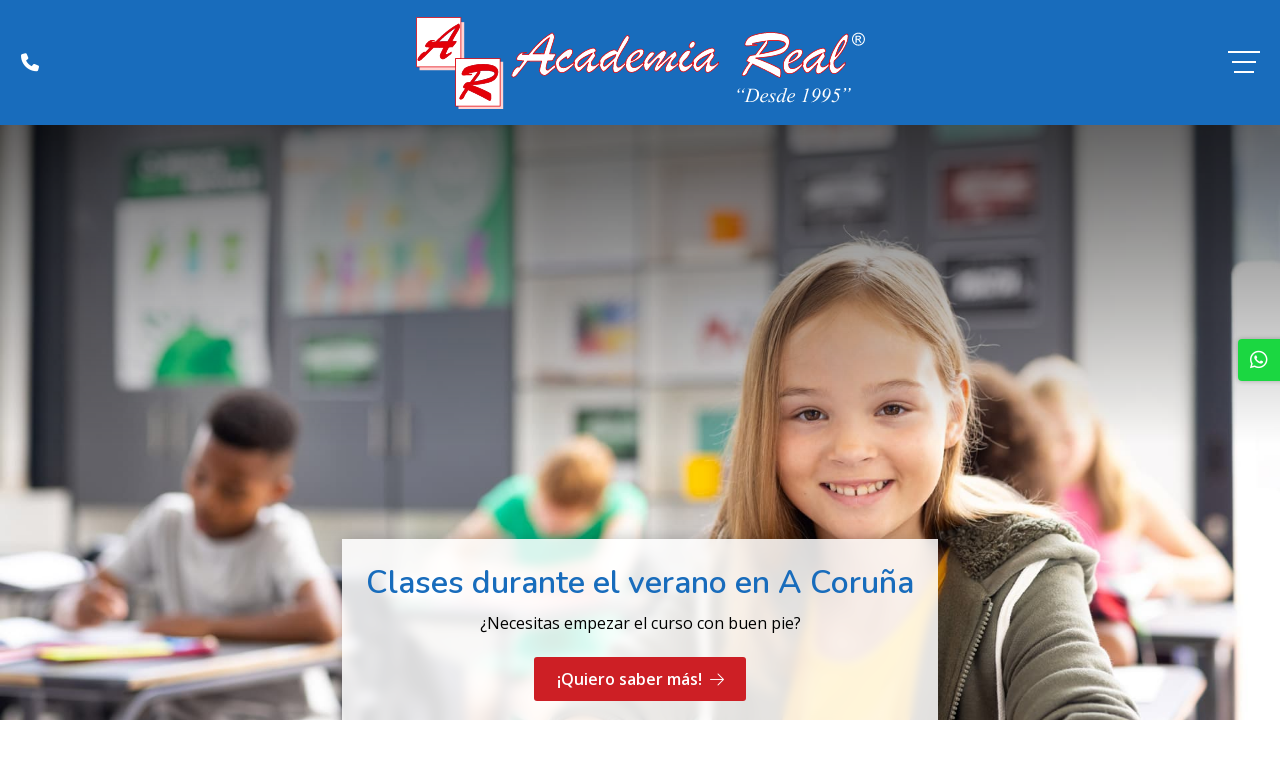

--- FILE ---
content_type: text/html; charset=utf-8
request_url: https://www.academiareal.es/clases-verano-coru%C3%B1a.aspx
body_size: 9201
content:

<!DOCTYPE html>

<html lang="es">
<head>
    <!-- Metas comunes -->
    <title>
	Academia Real - Clases de verano en A Coruña
</title>
    
    <meta name="description" content="Ofrecemos cursos de verano con los que reforzar las asignaturas y las materias que necesita el alumnado. Ofrecemos clases particulares en A Coruña.">

    

    <meta property="og:url" content="https://www.academiareal.es/clases-verano-coru%c3%b1a.aspx">
    <meta property="og:image" content="https://www.academiareal.es/images/logo-academia_real.jpg">
<meta charset="UTF-8" /><meta name="viewport" content="width=device-width, initial-scale=1.0, maximum-scale=5" /><meta name="author" content="Páxinas Galegas" /><meta property="og:type" content="website" />

    <!-- Carga de favicon -->
    <link rel="icon" type="image/png" href="/images/favicon.png" sizes="96x96" />

    <!-- Pre-conexión con servidores externos para la solicitud de múltiples recursos -->
    <link rel="preconnect" href="https://ajax.googleapis.com/" /><link rel="dns-prefetch" href="https://ajax.googleapis.com/" /><link rel="preconnect" href="https://fonts.googleapis.com" /><link rel="preconnect" href="https://fonts.gstatic.com" crossorigin="" />

    <!-- Precarga de recursos CSS Comunes-->
    <link rel="preload" as="style" href="/css/normalize.css" /><link rel="preload" as="style" href="/css/main.css" /><link rel="preload" as="style" href="/css/header.css" /><link rel="preload" as="style" href="/css/footer.css" /><link rel="preload" as="style" href="/css/components.css" /><link rel="preload" as="style" href="/css/fontawesome.css" /><link rel="preload" as="style" href="/css/animations.css" /><link rel="preload" as="style" href="https://fonts.googleapis.com/css2?family=Nunito:ital,wght@0,200..1000;1,200..1000&amp;family=Open+Sans:ital,wght@0,300..800;1,300..800&amp;display=swap" />

    <!-- Precarga de recursos JS -->
    <link rel="preload" fetchpriority="high" as="script" href="/js/critical.js" /><link rel="preload" as="script" href="/js/base.js" /><link rel="preload" as="script" href="/js/header.js" />


    <!-- Recursos CSS (precargados) -->
    <link rel="stylesheet" href="/css/normalize.css" /><link rel="stylesheet" href="/css/main.css" /><link rel="stylesheet" href="/css/header.css" /><link rel="stylesheet" href="/css/footer.css" /><link rel="stylesheet" href="/css/components.css" /><link rel="stylesheet" href="/css/animations.css" /><link rel="stylesheet" href="https://fonts.googleapis.com/css2?family=Nunito:ital,wght@0,200..1000;1,200..1000&amp;family=Open+Sans:ital,wght@0,300..800;1,300..800&amp;display=swap" />

    <!-- Recursos JS con defer (preconectados). Se cargarán y ejecutarán en orden cuando el DOM esté listo -->
    <script defer src="/js/critical.js"></script>
    <script defer src="https://ajax.googleapis.com/ajax/libs/jquery/3.5.1/jquery.min.js"></script>
    <script defer src="/js/header.js"></script>


    <!-- Recursos JS con async. Se cargarán en cualquier orden y se ejecutarán a medida que estén disponibles -->
    <script async src="https://stats.administrarweb.es/Vcounter.js" data-empid="57210A"></script>
    <script async src="https://cookies.administrarweb.es/pgcookies.min.js" id="pgcookies" data-style="modern4" data-product="web"></script>

    
    
    <link rel="canonical" href="https://www.academiareal.es/clases-verano-coru%c3%b1a.aspx">
    <!-- Precarga de recursos CSS -->
    <link rel="preload" as="style" href="/css/swiper-bundle.min.css">

    <!-- Recursos CSS (precargados) -->
    <link rel="stylesheet" href="/css/swiper-bundle.min.css">

    <!-- Precarga de recursos JS -->
    <link rel="preload" as="script" href="/js/swiper-bundle.min.js">

    <!-- Recursos JS con defer (preconectados) -->
    <script defer src="/js/swiper-bundle.min.js"></script>


    <script defer src="/js/base.js"></script>

</head>
<body>
    <form method="post" action="./clases-verano-coruña.aspx" id="formSiteMaster">
<div class="aspNetHidden">
<input type="hidden" name="__VIEWSTATE" id="__VIEWSTATE" value="NyE0O03ld5faSg+mxgUMsFHRh40DNkWyLVfIJwCh3OqA+IabKWE7cvFT/ZXvrTaLfoOmquip4SDT6Xuq9X2y1f5cjIPsvEn5nyEz3PLUiW0+bhUUfdVKgMKYq9P7DEtK" />
</div>

<script type="text/javascript">
//<![CDATA[
var theForm = document.forms['formSiteMaster'];
if (!theForm) {
    theForm = document.formSiteMaster;
}
function __doPostBack(eventTarget, eventArgument) {
    if (!theForm.onsubmit || (theForm.onsubmit() != false)) {
        theForm.__EVENTTARGET.value = eventTarget;
        theForm.__EVENTARGUMENT.value = eventArgument;
        theForm.submit();
    }
}
//]]>
</script>


<script src="/WebResource.axd?d=pynGkmcFUV13He1Qd6_TZG-pno94EFs-8h3FfyOXH93aVrLJ9CUGN36_dAjn-0J4oJB4E8GIa2Mooh9xRgFXrw2&amp;t=638901608248157332" type="text/javascript"></script>

<div class="aspNetHidden">

	<input type="hidden" name="__VIEWSTATEGENERATOR" id="__VIEWSTATEGENERATOR" value="E75AAF96" />
	<input type="hidden" name="__SCROLLPOSITIONX" id="__SCROLLPOSITIONX" value="0" />
	<input type="hidden" name="__SCROLLPOSITIONY" id="__SCROLLPOSITIONY" value="0" />
	<input type="hidden" name="__EVENTTARGET" id="__EVENTTARGET" value="" />
	<input type="hidden" name="__EVENTARGUMENT" id="__EVENTARGUMENT" value="" />
</div>
        

<header class="header header--sticky header--reverse ">
    <div class="header__overlay"></div>
    
    
    <div class="header__container container ">
    <div class="header__container-inner container">
        <div class="header__info">
            <div class="buttons">
                <ul class="buttons__phones ">
                    <li class="telefono"><a href="tel:981224152" title="Llamar a Academia Real"><i class="fas fa-phone fa-fw"></i><span>981 224 152</span></a></li>                    
                </ul>
            </div>
        </div>
        <div class="header__logo">
            <a class="header__logo-link" href="/" title="Academia Real">
                <img class="header__logo-img" src="/images/logo-academia_real.svg" alt="Academia Real"></a>
        </div>
        <div class="header__info">
            <div class="buttons">
                <ul class="buttons__social">
                    <li><a href="https://api.whatsapp.com/send?phone=34653871820" target="_blank" rel="noreferrer noopener" title="Enviar Whatsapp a Academia Real"><i class="fa-brands fa-whatsapp fa-fw"></i></a></li>                    
                    <li><a href="https://www.instagram.com/academiareal95/?hl=es" title="Ir al Instagram de Academia Real" target="_blank" rel="noopener"><i class="fa-brands fa-instagram fa-fw"></i></a></li>   
                    <li><a href="https://maps.app.goo.gl/nmffZHDQangewLjV6" target="_blank" rel="noreferrer noopener" title="Ver en Google Maps"><i class="fa-solid fa-location-dot fa-fw"></i></a></li>
                </ul>
            </div>
            <div class="hamburger" tabindex="0">
                <div class="bar top"></div>
                <div class="bar middle"></div>
                <div class="bar bottom"></div>
            </div>
        </div>
    </div>
</div>
    <nav class="nav nav--right container">
    <div class="nav__info">
        <div class="nav__back">
            <span>Menú</span>
        </div>
        <div class="nav__close" tabindex="0">
            <i class="fa-light fa-xmark"></i>
        </div>
    </div>
    <ul class="nav__list">
        <li class="nav__item"><a class="nav__link" href="/"><span class="nav__txt">Inicio</span></a></li>
        <li class="nav__item"><a class="nav__link" href="clases-apoyo-coruña.aspx"><span class="nav__txt">Clases de apoyo</span></a></li>
        <li class="nav__item"><a class="nav__link" href="clases-verano-coruña.aspx"><span class="nav__txt">Clases de verano</span></a></li>
        <li class="nav__item"><a class="nav__link" href="cursos-coruña.aspx"><span class="nav__txt">Cursos y pruebas de acceso</span></a></li>
        <li class="nav__item"><a class="nav__link" href="/#enlacesdeinterior"><span class="nav__txt">Enlaces de interés</span></a></li>            
        <li class="nav__item"><a class="nav__link" href="noticias.html" data-comp="noticias"><span class="nav__txt">Actualidad</span></a></li>
        <li class="nav__item"><a class="nav__link" href="galerias.html" data-comp="galerias"><span class="nav__txt">Galería</span></a></li>
        <li class="nav__item"><a class="nav__link" href="contacto-academia-coruña.aspx"><span class="nav__txt">Contacto</span></a></li>
    </ul>

    <div class="nav__details">
        <div class="box-txtOverImg box-txtOverImg--style5">
            <a class="box-txtOverImg__link" href="noticias.html" title="Noticias">
                <div class="box-txtOverImg__img">
                    <img loading="lazy" src="/images/academia-real-portada-noticias-mv.jpg" alt="" style="object-position: 0% 50%" class="img-cover">
                </div>
                <div class="box-txtOverImg__info">
                    <h3 class="box-txtOverImg__title title title--2">Noticias
                    </h3>
                    <div class="box-txtOverImg__button">
                        <span class="button button--outlined">Saber más</span>
                    </div>
                </div>
            </a>
        </div>            
        <div class="nav__banners">
            <a class="nav__banner nav__banner--destacado" title="Llamar a Academia Real" href="tel:981224152"><i class="fa-solid fa-phone fa-fw"></i>
                <div>
                    <p>981 224 152</p>
                    <p>Clases particulares para todas las edades</p>
                </div>
            </a>     
            
            <a class="nav__banner span2" title="Llamar a Academia Real" href="tel:653871820"><i class="fa-solid fa-mobile-alt fa-fw"></i>
                <div>
                    <p>653 871 820</p>                    
                </div>
            </a>                        
            <a class="nav__banner whatsapp" href="https://api.whatsapp.com/send?phone=34653871820" target="_blank" rel="noreferrer noopener" title="Enviar Whatsapp a Academia Real"><i class="fa-brands fa-whatsapp fa-fw"></i>
                <div>
                    <p>Whatsapp</p>
                </div>
            </a>
            <a class="nav__banner instagram" href="https://www.instagram.com/academiareal95/?hl=es" title="Ir al Instagram de Academia Real" target="_blank" rel="noopener"><i class="fa-brands fa-instagram fa-fw"></i>
                <div>
                    <p>Instagram</p>
                </div>
            </a>                
        </div>
    </div>
</nav>
</header>

        
    
    <main>
        <section class="portada">
            <div class="portada__img">
                <picture>
                    <source media="(min-width: 601px)" srcset="/images/academia-real-portada-clases-de-verano.jpg">
                    <img src="/images/academia-real-portada-clases-de-verano-mv.jpg" class="img-cover" alt="Clases durante el verano en A Coruña">
                </picture>
            </div>
            <div class="portada__info">
                <div>
                    <h1 class="title portada__title font--primary">Clases durante el verano en A Coruña</h1>
                    <p>¿Necesitas empezar el curso <span class="block">con buen pie?</span></p>
                    <a class="portada__button button button--dark button--opacity" href="/contacto-academia-coruña.aspx" title="Más información sobre cursos de verano en A Coruña"><span>¡Quiero saber más!</span><i class="fa-light fa-arrow-right"></i></a>
                </div>
            </div>
        </section>
        <section class="section">
            <div class="container">
                <h2 class="title title--1 font--center font--primary">¿Por qué ir a clase en verano?</h2>
                <div class="flex-auto" style="--mobile: 1; --tablet: 2; --pc: 3">
                    <div>
                        <div class="icon-txt icon-txt--box">
                            <div class="icon-txt__ico icon-txt__ico--rounded">
                                <i class="fa-regular fa-brain-circuit"></i>
                            </div>
                            <div class=" icon-txt__inner">
                                <h3 class="icon-txt__title title title--3 font--primary">A tu ritmo
                                </h3>
                                <p>
                                    En verano el ritmo y la presión son diferentes a los del curso escolar. Estudia a tu manera y refuerza las materias que necesites.
                                </p>
                            </div>
                        </div>
                    </div>
                    <div>
                        <div class="icon-txt icon-txt--box">
                            <div class="icon-txt__ico icon-txt__ico--rounded">
                                <i class="fa-regular fa-book-open-reader"></i>
                            </div>
                            <div class=" icon-txt__inner">
                                <h3 class="icon-txt__title title title--3 font--primary">Refuerzo
                                </h3>
                                <p>
                                    Si alguna materia se te resiste o quieres darle un empujón, el verano es el mejor momento. Sin prisa y en un entorno tranquilo.
                                </p>
                            </div>
                        </div>
                    </div>
                    <div>
                        <div class="icon-txt icon-txt--box">
                            <div class="icon-txt__ico icon-txt__ico--rounded">
                                <i class="fa-regular fa-book-open-cover"></i>
                            </div>
                            <div class=" icon-txt__inner">
                                <h3 class="icon-txt__title title title--3 font--primary">Técnica de estudio
                                </h3>
                                <p>
                                    En verano impartimos técnicas de estudio para ayudarte a afrontar el curso de una manera eficaz y resolutiva.
                                </p>
                            </div>
                        </div>
                    </div>
                </div>
            </div>
        </section>
        <section class="section section--gap-v section--nogap-up">
            <div class="dual">

                <div data-order-mv="2" class="dual__item dual__item--txt dual__item--center">
                    <div class="dual__inner">

                        <h2 class="title title--1 font--primary">Clases para julio y agosto en A Coruña
                        </h2>
                        <div class="desplegable" data-mode="parrafo" data-onlymobile="true">
                            <div>
                                <p>
                                    Nuestro trabajo en <strong>Academia Real</strong> no cesa durante el verano. Durante los meses de julio y agosto, las <strong>clases de apoyo</strong> se centran en la realización de las tareas estivales. Trabajamos en reforzar esas materias que cuestan más trabajo o a las que quieran darles un pequeño empujón.
                                </p>
                                <p>
                                    Resulta muy productivo aprovechar el verano, para con calma, y sin la presión de los ritmos del curso, adquirir base en esas asignaturas que, por su carácter troncal, están en todos los cursos, como matemáticas, física y química y las lenguas.
                                </p>
                                <p>
                                    Impartimos <strong>técnicas de estudio para ayudarles a afrontar los cursos</strong> de manera más resolutiva y eficaz, aprovechando así la época estival previa al curso. Enseñamos a programar el estudio según materias y tareas, resumir de manera correcta, hacer esquemas y apuntes comprensibles y concisos, para adquirir autonomía en el estudio y responsabilidad.
                                </p>
                            </div>
                        </div>
                    </div>
                </div>
                <div data-order-mv="1" class="dual__item dual__item--img dual__item--img-crop">
                    <div class="dual__inner">
                        <img loading="lazy" src="/images/clases-para-julio-y-agosto-en-a-coruña.jpg" style="object-position: 50% 50%" class="img-cover" alt="Clases para julio y agosto en A Coruña">
                    </div>
                </div>

            </div>
        </section>


        <section class="section section--nogap-up container container--xl">
            <div class="sectionImage sectionImage--1 font--center ">
                <div class="sectionImage__img">
                    <img src="/images/quieres-empezar-el-curso-de-forma-tranquila.jpg" alt="¿Quieres empezar el curso de forma tranquila?" style="object-position: 50% 50%;" />
                </div>
                <div class="container container--xs" data-position="left">
                    <h2 class="title title--2 font--primary">¿Quieres empezar el curso de forma tranquila?
				</h2>
                    <p>
                        Afronta el curso escolar de una manera resolutiva repasando las asignaturas más difíciles y aprendiendo técnicas de estudio.
                    </p>
                    <p>
                        <a class="button button--secondary button--opacity" href="/contacto-academia-coruña.aspx" title="Técnicas de estudio en A Coruña"><span>¡Te ayudamos!</span><i class="fa-light fa-arrow-right"></i></a>
                    </p>
                </div>
            </div>
        </section>
        <section class="section font--center section--nogap-up">
            <div class="container">

                <h2 class="title title--1 font--primary">Horarios y grupos para las clases de apoyo de verano
                </h2>
                <p>
                    Los <strong>horarios durante los meses de julio y agosto son de martes a jueves de 10:00 a 13:00 horas</strong>. Durante la época estival, en nuestra academia en A Coruña nos centramos en la preparación de todas las asignaturas de todos los cursos:
                </p>
                <div class="flex-auto" style="--mobile: 1; --tablet: 2; --pc: 3">
                    <div>
                        <div class="box box--light box--triangle">
                            <div class="box__inner">
                                <div class="box__info">
                                    <h3 class="box__title title title--3 font--dark">Primaria
                                    </h3>
                                    <p>
                                        Con especial seguimiento de las tareas estivales de refuerzo, sin olvidarnos de reforzar los aspectos recomendados por el profesorado del alumnado.
                                    </p>
                                </div>
                            </div>
                        </div>
                    </div>
                    <div>
                        <div class="box box--light box--triangle">
                            <div class="box__inner">
                                <div class="box__info">
                                    <h3 class="box__title title title--3 font--dark">Secundaria
                                    </h3>
                                    <p>
                                        Seguimiento de tareas, haciendo especial hincapié en las materias en las que el alumno obtuvo peores resultados, encaminados a afianzar sus conocimientos para coger base y empezar el nuevo curso sin dificultades.
                                    </p>
                                </div>
                            </div>
                        </div>
                    </div>
                    <div>
                        <div class="box box--light box--triangle">
                            <div class="box__inner">
                                <div class="box__info">
                                    <h3 class="box__title title title--3 font--dark">Bachillerato
                                    </h3>
                                    <p>
                                        Tomamos como referencia los apuntes y los ejercicios de curso para que cada alumno adquiera los conocimientos necesarios con las materias y las tendencias de su profesor. Tomando como ejemplos modelos de exámenes de cursos anteriores de cada colegio o instituto que tenemos en nuestra base de datos fruto de nuestros más de 25 años de experiencia.
                                    </p>
                                </div>
                            </div>
                        </div>

                    </div>
                    <div>
                        <div class="box box--light box--triangle">
                            <div class="box__inner">
                                <div class="box__info">
                                    <h3 class="box__title title title--3 font--dark">Acceso a ciclos formativos
                                    </h3>
                                    <p>
                                        Mayores 25,45.
                                    </p>
                                </div>
                            </div>
                        </div>

                    </div>
                    <div>
                        <div class="box box--light box--triangle">
                            <div class="box__inner">
                                <div class="box__info">
                                    <h3 class="box__title title title--3 font--dark">Pruebas libres
                                    </h3>
                                    <p>
                                        Para la obtención del título de la ESO
                                    </p>
                                </div>
                            </div>
                        </div>

                    </div>
                    <div>
                        <div class="box box--light box--triangle">
                            <div class="box__inner">
                                <div class="box__info">
                                    <h3 class="box__title title title--3 font--dark">Técnicas de estudio
                                    </h3>
                                    <p>
                                        Programación de los estudios y tareas, aprender a resumir, esquematizar...
                                    </p>
                                </div>
                            </div>
                        </div>

                    </div>
                </div>
            </div>
        </section>

        <section class="section section--nogap-up">
            <div class="dual">
                <div data-order-mv="1" class="dual__item dual__item--img dual__item--img-crop">
                    <div class="dual__inner">
                        <img loading="lazy" src="/images/grupos-reducidos-la-mejor-experiencia-para-el-alumno.jpg" style="object-position: 50% 50%" class="img-cover" alt="Grupos reducidos: ¡la mejor experiencia para el alumno!">
                    </div>
                </div>
                <div data-order-mv="2" class="dual__item dual__item--txt dual__item--center">
                    <div class="dual__inner">

                        <h2 class="title title--1 font--primary">Grupos reducidos: ¡la mejor experiencia para el alumno!
                        </h2>
                        <div class="desplegable" data-mode="parrafo" data-onlymobile="true">
                            <div>
                                <p>
                                    Para lograr la mayor satisfacción de nuestro alumnado y que consigan los mejores resultados en sus próximos exámenes, los grupos que realizamos en nuestra <strong>academia de enseñanza en A Coruña</strong> son reducidos con un máximo de 8 personas. Además, en ellos, incluimos a alumnos de los mismos cursos y que quieran preparar las mismas asignaturas.
                                </p>
                                <p>
                                    Gracias a los muchos años de experiencia en el sector, en la actualidad contamos con el aval de nuestro alumnado y, por supuesto, de sus resultados durante toda su vida estudiantil
                                </p>
                            </div>
                        </div>
                    </div>
                </div>
            </div>
        </section>


        <section class="section section--nogap-up section--nogap-down container container--xl" style="--bgcolor-mv: 24 108 188;">
            <div class="sectionImage sectionImage--2 font--center ">
                <div class="sectionImage__img">
                    <img src="/images/informate-sobre-nuestras-clases-de-verano-en-a-coruña.jpg" alt="Infórmate sobre nuestras clases de verano en A Coruña" style="object-position: 50% 20%;" />
                </div>
                <div class="container container--xs">
                    <h2 class="title title--2">Infórmate sobre nuestras clases de verano en A Coruña
				</h2>
                    <p>
                        ¿Quieres aprovechar la época estival para <a class="font--invert" href="/clases-apoyo-coruña.aspx" title="Clases de apoyo en A Coruña">reforzar alguna materia</a> y prepararte para el nuevo curso? Ponte en contacto con nosotros y nuestros profesores se encargarán de que empieces las clases con buen pie. Recuerda que contamos con muchos años de experiencia en el sector, por lo que podremos asesorarte y recomendarte qué materias debes repasar o qué temas es importante estudiar.
                    </p>
                    <p>
                        <a class="button button--secondary button--opacity" href="/contacto-academia-coruña.aspx" title="Solicitar información a la academia de clases particulares en A Coruña"><span>Solicitar información</span><i class="fa-light fa-arrow-right"></i></a>
                    </p>
                </div>
            </div>
        </section>
    </main>

        

<footer class="footer">
    <div class="footer__info1">
        <div class="footer__inner container">
            <p class="footer__title title title--3 font--dark">Academia Real en A Coruña - Clases particulares</p>
            <p>En Academia Real llevamos más de 30 años dedicándonos a la enseñanza, por eso impartimos clases de apoyo para primaria, secundaria, bachillerato y universidad. También ofrecemos cursos de verano y preparación para pruebas de acceso: selectividad, mayores de 25 años, español para extranjeros...</p>
            <ul class="footer__list">
                <li><i class="fal fa-map-marker-alt"></i> <span>Real, 26-28 3º B, 15003 A Coruña</span> </li>
                <li><i class="fal fa-phone-square-alt"></i> <span><a href="tel:981224152" title="Llamar a Academia Real">981 224 152</a> - <a href="tel:653871820" title="Llamar a Academia Real">653 871 820</a>
                    <a class="button button--s button--ico button--whatsapp" href="https://api.whatsapp.com/send?phone=34653871820" target="_blank" rel="noreferrer noopener" title="Enviar Whatsapp a Academia Real"><i class="fa-brands fa-whatsapp fa-fw"></i></a></span></li>
                <li><i class="fal fa-envelope"></i> <span>academiareal@academiareal.es</span> </li>
            </ul>
        </div>
    </div>
    <div class="footer__info2">
        <div class="footer__inner container">
            <div class="footer__legal"><p><a href="aviso-legal.aspx" title="Ir al Aviso legal" class="block">Aviso legal</a> - <a href="politica-privacidad-cookies.aspx" title="Ir a la Política de privacidad y cookies" class="block">Política de privacidad y cookies</a> - <a href="http://wcpanel.administrarweb.es/login.aspx?empId=57210A" rel="noreferrer noopener" title="Acceder al área interna" target="_blank">Área Interna</a></p></div>
            <div class="footer__paxinas"><p><a href="https://www.paxinasgalegas.es/academias-de-ense%C3%B1anza-clases-particulares-pasantias-a-coru%C3%B1a-6ep_31ay.html" title="Academias de enseñanza y clases particulares en A Coruña - Páxinas Galegas" target="_blank">© Páxinas Galegas</a></p></div>
        </div>
    </div>
</footer>
        

    

<script type="text/javascript">
//<![CDATA[

theForm.oldSubmit = theForm.submit;
theForm.submit = WebForm_SaveScrollPositionSubmit;

theForm.oldOnSubmit = theForm.onsubmit;
theForm.onsubmit = WebForm_SaveScrollPositionOnSubmit;
//]]>
</script>
</form>

    <div class="btnScroll">
        <ul>
            <li>
                <a href="https://api.whatsapp.com/send?phone=34653871820" title="Enviar Whatsapp a Academia Real" target="_blank" rel="noreferrer noopener">
                    <span class="btnScroll__ico btnScroll__ico--whatsapp"><i class="fa-brands fa-whatsapp"></i></span><span class="btnScroll__txt">Whatsapp</span>
                </a>
            </li>
        </ul>
    </div>

    <div id="preloader">
        <svg width="48" height="48" viewBox="0 0 24 24" xmlns="http://www.w3.org/2000/svg">
            <style>.spinner_GuJz{transform-origin: center;animation: spinner_STY6 1.5s linear infinite}@keyframes spinner_STY6{100%{transform: rotate(360deg)}}</style><g class="spinner_GuJz"><circle cx="3" cy="12" r="2" /><circle cx="21" cy="12" r="2" /><circle cx="12" cy="21" r="2" /><circle cx="12" cy="3" r="2" /><circle cx="5.64" cy="5.64" r="2" /><circle cx="18.36" cy="18.36" r="2" /><circle cx="5.64" cy="18.36" r="2" /><circle cx="18.36" cy="5.64" r="2" /></g></svg></div><div class="go-top" title="Subir al inicio"><i class="fa fa-chevron-up" aria-hidden="true"></i></div><link rel="stylesheet" href="/css/fontawesome.css">
</body>
</html>


--- FILE ---
content_type: text/css
request_url: https://www.academiareal.es/css/header.css
body_size: 7041
content:
.header{color:#fff;--navHeight:42px;position:relative;background:var(--dark)}.header--fixed{position:fixed;width:100%;color:#fff;top:0;left:0;z-index:3;background:0}.header--reverse{flex-direction:column-reverse;display:flex}.header--sticky.header--reverse{background:var(--dark)}.header--fixed .header__container{background:0;transition:max-width 300ms ease;max-width:calc(var(--max-width) + 2rem)}.header--fixed.--is-active .header__container{max-width:100%}.header--fixed.--is-active,.header--sticky.--is-active{color:var(--font-color);box-shadow:0 0 8px rgba(0,0,0,0.25)}.header--fixed.--is-active .header__container{background:var(--dark);border-bottom:solid 2px #fff}.header--sticky{position:sticky;position:-webkit-sticky;top:0;left:0;z-index:3}.header--pinned{position:fixed;width:100%;top:0;left:0;box-shadow:0 1px 6px rgba(0,0,0,0.3);z-index:3;transition:all 250ms ease}.header--pinned.--not-active{transform:translateY(-100%)}.header--pinned.--is-active{transform:translateY(0)}.header__overlay{position:fixed;width:0;height:100%;z-index:9;right:0;top:0;background:rgba(0,0,0,0);transition:background 300ms ease}.header__overlay--is-active{background:rgba(0,0,0,0.25);width:100%}.header__container{padding:1rem}.header__container-inner{display:grid;grid-template-columns:1fr var(--width-logo) 1fr;align-items:center;transition:grid-template-columns 300ms ease}.header--fixed.--is-active .header__container-inner,.header--sticky.--is-active .header__container-inner{grid-template-columns:1fr calc(var(--width-logo) - 35px) 1fr}.header__logo-link{display:block}.header__logo-img{display:block;width:100%}.header__info{display:flex;align-items:center}.header__info:last-child{justify-content:flex-end}.header__info:last-child .buttons{display:none}.header__info-txt{display:none;margin-right:16px}.header__language{display:none}@media only screen and (min-width:1790px){.header--sticky{background:0}.header--sticky:not(.header--reverse)::after{content:'';display:block;width:100%;height:calc(100% - (var(--navHeight)/2));background:#fff;position:absolute;top:0;left:0;z-index:-1}.header--sticky:not(.header--reverse){margin-bottom:calc((var(--navHeight)/2) * -1)}.header--fixed.--is-active,.header--sticky.--is-active{filter:drop-shadow(0px -2px 4px rgba(0,0,0,0.15));box-shadow:none}.header__info:last-child .buttons{display:flex}.header__info--column{flex-direction:column;align-items:flex-end}.header__info-txt{display:block}.header__language{display:block;margin-left:12px}}.nav{--heightNavInfo:60px}.nav__list{list-style:none}.nav__link{display:block;color:currentColor;text-decoration:none}.nav__txt i{margin-right:.25rem;color:var(--primary)}.nav__submenu{list-style:none}.nav__close{text-transform:uppercase;font-size:.95rem;cursor:pointer;display:flex;height:38px;width:38px;background:var(--dark);border-radius:50%;display:grid;place-content:center;color:var(--primary-invert);font-size:1.75em}.nav__close i{transform:translateY(1px)}.nav__info{display:flex;height:var(--heightNavInfo);flex-shrink:0;align-items:center;justify-content:space-between;padding:0 1rem;background:#ddd;color:inherit;text-transform:uppercase;text-decoration:none;color:#333;font-weight:var(--bold1);cursor:pointer;font-size:.95rem;line-height:1.25em;overflow:hidden;transition:300ms height ease}.nav__info:has(.nav__back:not(.nav__back--active)){background:0}.nav__back{padding:.75rem 0;display:flex;align-items:center}.nav__back span{display:-webkit-box;-webkit-box-orient:vertical;-webkit-line-clamp:2;overflow:hidden}.nav__back--active:before{content:"\f060";height:24px;width:24px;font-size:.9rem;display:grid;place-content:center;border-radius:var(--radiusButton);background:#fff;font-family:var(--awesome);margin-right:.75rem}.nav__details .buttons{display:flex;justify-content:center}.nav__details .buttons ul{flex-wrap:wrap}@media only screen and (max-width:1789px){.nav{position:fixed;top:50%;transform:translateY(-50%);height:calc(100% - 2rem);overflow-x:hidden;z-index:10;background:#fff;display:flex;flex-direction:column;width:min(calc(100% - 1rem), 520px);border-radius:var(--radiusButton) 0 0 var(--radiusButton)}.nav--left{left:-100%;transition:left 400ms ease}.nav--right{right:-100%;transition:right 400ms ease}.nav--is-active{box-shadow:0 0 24px rgba(0,0,0,0.3)}.nav--right.nav--is-active{right:0}.nav--left.nav--is-active{left:0;transition:left 400ms ease}.nav__list:has(.nav__submenu--is-active){overflow:hidden}.nav__list{width:100%;padding:0 1rem}.nav__item:not(:last-child){margin:0 0 .25rem}.nav--is-active:has(.nav__submenu--is-active) .nav__link{opacity:0;transition:opacity 300ms linear}.nav--is-active .nav__submenu--is-active:not(:has(.nav__submenu--is-active))>.nav__item>.nav__link{opacity:1}.nav--is-active:has(.nav__submenu--is-active)>*:not(.nav__info):not(.nav__list){opacity:0;transition:opacity 300ms linear}.nav__list>.nav__item--selected>.nav__link,.nav__list>.nav__item:has(.nav__item--selected)>.nav__link,.nav__list>.nav__item:has(.nav__item--selected)>.nav__submenu>.nav__item:has(.nav__item--selected)>.nav__link,.nav__list>.nav__item--has-sub>.nav__submenu>.nav__item--selected>.nav__link{font-weight:var(--bold1);background:var(--primary);color:var(--primary-invert);border-radius:var(--radiusButton)}.nav__submenu .nav__submenu .nav__item--selected>.nav__link{font-weight:var(--bold1);background:var(--primary);color:var(--primary-invert);border-radius:var(--radiusButton)}.nav__item--has-sub>a{position:relative;display:flex;align-items:center;justify-content:space-between}.nav__item--has-sub>a .nav__down{width:28px;height:28px;display:flex;color:var(--font-color);align-items:center;justify-content:center;text-align:center;font-size:20px;background:#eee;border-radius:50%}.nav__item--has-sub>a .nav__down .--rotate{transform:rotate(180deg)}.nav__link,.nav__submenu .nav__link{padding:.7rem .6rem;color:#333;font-size:20px}.nav__txt i{margin-right:.5rem}.nav__submenu .nav__submenu .nav__item--has-sub>a .nav__down{background:0}.nav__item--has-sub>a .nav__down i:before{content:'\f105'}.nav__item--has-sub>a .nav__down .--rotate{transform:rotate(0)!important}.nav__submenu:not(.nav__submenu--is-active){display:none}.nav__item--has-sub>.nav__submenu{position:fixed;height:calc(100% - var(--heightNavInfo));z-index:3;box-shadow:none;right:0;top:var(--heightNavInfo);background:#fff;overflow-x:hidden;text-align:left;width:min(100%,520px);display:flex;flex-direction:column;transition:right 500ms ease;padding:1rem 1rem 0}.nav__item--has-sub>.nav__submenu:not(.nav__submenu--is-active),.nav:not(.nav--is-active) .nav__item--has-sub>.nav__submenu:not(.nav__submenu--is-active){display:flex;right:-100%}.nav__details{padding:1rem;flex:1;display:flex;flex-direction:column;justify-content:end}}@media only screen and (min-width:1790px){.nav{transition:max-width 300ms ease;text-align:center;background:var(--dark);color:var(--primary-invert);margin:0 auto;max-width:var(--max-width)}.header:not(.header--reverse):not(.--is-active) .nav{border-radius:var(--radiusBox)}.header:not(.header--reverse):not(.--is-active) .nav__list>.nav__item:first-child a,.header:not(.header--reverse):not(.--is-active) .nav__list>.nav__item:last-child a{border-bottom-left-radius:var(--radiusBox);border-bottom-right-radius:var(--radiusBox)}.header--reverse:not(.--is-active) .nav{border-bottom-left-radius:var(--radiusBox);border-bottom-right-radius:var(--radiusBox)}.header--reverse:not(.--is-active) .nav__list>.nav__item:first-child{border-bottom-left-radius:var(--radiusBox)}.header--reverse:not(.--is-active) .nav__list>.nav__item:last-child a{border-bottom-right-radius:var(--radiusBox)}.nav__details{display:none}.header--fixed.--is-active .nav:after{background:rgba(255,255,255,0.9)}.nav__list{display:flex;justify-content:space-evenly;position:relative;z-index:1;background:var(--primary-invert);color:var(--font-color);border-bottom-left-radius:4px;border-bottom-right-radius:4px}.nav__list>.nav__item{position:relative}.nav__list>.nav__item:hover>.nav__link{background:var(--light);-}.nav__item--selected>.nav__link,.nav__item:has(.nav__item--selected)>.nav__link{font-weight:var(--bold3);color:var(--dark)}.nav__link{padding:.6rem .75rem;font-size:.95rem}.nav__list>.nav__item>.nav__link{height:var(--navHeight);display:flex;align-items:center;justify-content:center}.nav__submenu .nav__link{padding:.5rem 1rem}.nav__list>.nav__item--has-sub{position:relative}.nav__submenu{visibility:hidden;opacity:0;position:absolute;z-index:3;border-radius:var(--radiusBox);display:flex;flex-direction:column;transform:translateY(20%);filter:drop-shadow(0px 0 12px rgba(0,0,0,0.15));left:0;top:100%;color:var(--font-color);background:#fff;text-align:left;min-width:180px;pointer-events:none;transition:transform 400ms ease,opacity 400ms ease,visibility 0s ease 400ms}.nav__list>.nav__item--has-sub:hover>.nav__submenu{visibility:visible;opacity:1;transform:translateY(0%);transition:transform 400ms ease,opacity 400ms ease}.nav__item--has-sub:hover .nav__submenu{pointer-events:auto}.nav__submenu .nav__submenu{transform:translateY(0);left:40%;top:0;height:100%;transition:left 400ms ease,opacity 400ms ease,visibility 0s ease 400ms}.nav__submenu .nav__submenu::after{content:'';position:absolute;left:-8px;top:12px;width:0;height:0;border-top:8px solid transparent;border-bottom:8px solid transparent;border-right:8px solid #fff;clear:both}.nav__submenu .nav__submenu::before{content:'';position:absolute;left:-12px;top:0;width:12px;height:100%;background:transparent}.nav__submenu .nav__submenu--is-active{visibility:visible;opacity:1;height:auto;left:calc(100% + 12px);transform:translate(0);transition:left 400ms ease,opacity 400ms ease}.nav__item--has-sub .nav__item{margin:0;text-align:left;position:relative}.nav__item--has-sub .nav__item--has-sub>.nav__link{display:flex;justify-content:space-between;align-items:center}.nav__item--has-sub .nav__item:hover>.nav__link,.nav__item--has-sub .nav__item--selected>.nav__link{color:var(--primary)}.nav__submenu .nav__item--has-sub>a .nav__down{width:20px;height:20px;display:flex;color:currentColor;align-items:center;justify-content:center;background:#f5f5f5;text-align:center;margin:0;border-radius:var(--radius1);font-size:16px;margin-left:.5rem}.nav__down{margin-left:.5rem;display:inline-block}.nav__submenu .nav__item--has-sub>a .nav__down i:before{content:'\f105'}.nav__list>.nav__item--has-sub>.nav__submenu>.nav__back{display:none}.nav__info{display:none}.nav__list>.nav__item--has-sub>.nav__link:not([href="#"]):not([href="javascript:void(0);"]){pointer-events:none}.nav__list>.nav__item--has-sub>.nav__link:not([href="#"]):not([href="javascript:void(0);"]) .nav__txt{pointer-events:auto}}.hamburger{cursor:pointer;margin-left:12px;padding:4px;display:grid;place-items:center}.hamburger .bar{display:block;height:2px;width:32px;background:currentColor;transition:transform 300ms ease}.header.--is-active .hamburger .bar{background:#fff}.hamburger .bar.middle{margin:8px auto;width:24px}.hamburger .bar.bottom{width:20px}.nav__back--active+.hamburger--is-active{background:#fff}.hamburger--is-active{height:38px;width:38px;background:#eee;border-radius:50%;display:grid;place-content:center}.hamburger--is-active .bar.top{width:28px;transform:translateY(11px) rotateZ(45deg)}.hamburger--is-active .bar.bottom{width:28px;transform:translateY(-9px) rotateZ(-45deg)}.hamburger--is-active .bar.middle{width:0}@media only screen and (min-width:1790px){.hamburger{display:none}}.header--fixed:not(.--is-active) .buttons{color:#fff}.buttons{display:flex;align-items:center;color:#666;font-size:1.125rem;gap:.35rem}.buttons ul{list-style:none;display:flex;align-items:center;gap:.25rem}.buttons li{display:inline-block}.header__container.container .buttons a{color:#fff}.buttons a{display:flex;align-items:center;justify-content:center;width:28px;color:inherit;min-height:28px;text-decoration:none}.buttons__phones li span{display:none;white-space:nowrap}.buttons__phones .full a{width:auto;padding:.2rem .5rem}.buttons__phones .full span{display:block;margin-left:4px}.header__info .buttons--bg li a{color:inherit}.buttons--bg .facebook{background:var(--color-fb)}.buttons--bg .instagram{background:var(--color-ig)}.buttons--bg .whatsapp{background:var(--color-wa)}.buttons--bg li{background:#eee;border:0;color:var(--font-color);border-radius:var(--radiusButton)}.buttons--bg a{color:#fff;width:30px;height:30px;min-height:30px;font-size:1rem}.buttons--bg a,.buttons--bg a[href^="tel:"]{color:#fff}.buttons--fixed{transition:bottom 300ms ease,transform 300ms ease;position:fixed;bottom:2px;right:0;z-index:2;flex-direction:column;gap:.25rem;display:none}.buttons--fixed ul{flex-direction:column;align-items:initial;gap:.25rem}.buttons--fixed li{margin:2px 0;display:flex;border-radius:var(--radiusBox) 0 0 var(--radiusBox);background:var(--primary);color:#fff;border:0;box-shadow:0 0 12px rgba(0,0,0,0.1)}.buttons--fixed .whatsapp{background:var(--color-wa)}.buttons--fixed .whatsapp i{color:var(--color-wa)}.buttons--fixed .facebook{background:var(--color-fb)}.buttons--fixed .facebook i{color:var(--color-fb)}.buttons--fixed .instagram{background:var(--color-ig)}.buttons--fixed .instagram i{color:var(--color-ig)}.buttons--fixed a,.buttons--fixed a[href^="tel:"]{width:auto;height:auto;flex:1;display:flex;align-items:center;border-radius:0;border:0;color:#fff;padding:0;background:0;text-decoration:none}.buttons--fixed .etiq{display:block;font-size:.8em;line-height:1.2em}.buttons.buttons--fixed .etiq+span{margin-left:0}.buttons--fixed li a>span{display:block;line-height:100%;margin-left:.5rem;flex:1;padding:.25rem .75rem .25rem 0}.buttons--fixed li:not(.full) a>span{display:none}.buttons--fixed i{height:42px;width:48px;font-size:1.125rem;margin:1px 0 1px 1px;display:flex;align-items:center;justify-content:center;background:#fff;color:var(--primary);border-radius:var(--radiusBox) 0 0 var(--radiusBox)}.buttons--circle.buttons--fixed{right:8px}.buttons--circle.buttons--fixed li{border-radius:50%}.buttons--circle.buttons--fixed i{height:58px;width:58px;color:#fff;background:0;font-size:1.75rem}.buttons--fixed li.full i{height:42px;width:42px}@media only screen and (min-width:1790px){.buttons__phones li a{width:auto;height:30px;font-size:.95rem;padding:.25rem .75rem}.buttons__phones li span{display:block;margin-left:4px}.buttons__phones .full a{height:auto}.buttons--fixed:not(.buttons--circle){position:fixed;bottom:50%!important;transform:translateY(50%)}.buttons--fixed i{height:42px;width:42px;font-size:1.25rem}.buttons--fixed a,.buttons--fixed a[href^="tel:"]{font-size:1.125rem;line-height:100%}.buttons--fixed li a>span{margin-left:.75rem;padding:.25rem 1rem .25rem 0}.buttons--fixed li:not(.full) a>span{display:block}}.nav__language{padding:.75rem 1rem;display:flex;align-items:center;justify-content:center;background:#eee}.language__modal-list{list-style:none;font-size:1rem}.language__modal-list a img{display:block}.language img{width:24px;display:block;box-shadow:0 0 2px rgb(0 0 0 / 70%);border-radius:50%}@media only screen and (min-width:1790px){.nav__language{display:none}.header___language{margin-left:1rem}.header___language .language{display:flex;align-items:center;cursor:pointer}.header___language .language:after{content:'\f107';font-weight:900;font-size:12px;font-family:var(--awesome);margin-left:.35rem}.header___language .language__modal{transform:translateY(-120vh);opacity:0;visibility:hidden;z-index:12;transition:opacity 400ms ease,visibility 0ms 400ms;position:fixed;left:0;top:0;width:100%;height:100%;display:flex;flex-direction:column;justify-content:center;align-items:center;background:rgba(0,0,0,0.75);backdrop-filter:blur(4px);-webkit-backdrop-filter:blur(4px);padding:var(--padding-h);color:var(--font-color)}.header___language .language__modal--active{opacity:1;visibility:visible;transform:translateY(0);transition:opacity 400ms ease}.header___language .language__modal-inner{text-align:left;padding:min(var(--padding-h),2rem);background:#fff;max-width:400px;position:relative;border-radius:var(--radius1)}.header___language .language__modal-title{font-size:20px;margin:0 0 1rem;line-height:1.4em;font-weight:var(--bold1)}.header___language .language__modal-close{position:absolute;top:0;transform:translateY(-100%);right:0;width:22px;color:#fff;height:40px;display:flex;font-size:30px;cursor:pointer;align-items:center;justify-content:center}.header___language .language__modal-list li:not(:last-child){margin-bottom:8px}.header___language .language__modal-list a{text-decoration:none;padding:.5rem 1rem;display:flex;align-items:center;color:inherit}.header___language .language__modal-list a span{display:inline-block;margin-left:.5rem;font-size:1rem}.header___language .language__modal-list .selected a{background:var(--primary);color:var(--primary-invert);border-radius:var(--radius1)}.header___language .language__modal-list .selected a:before{content:'\f00c';font-weight:900;font-family:var(--awesome);margin-right:1rem;font-size:1.25rem}.header___language .language__modal-list li:hover{color:var(--primary)}}@media only screen and (max-width:1789px){.header___language{display:none}.nav__language .language__modal-close,.nav__language .language__modal-title,.nav__language .language__modal-list a span,.nav__language .language{display:none}.nav__language .language__modal-list{display:flex;gap:1rem}.nav__language .language__modal-list li{position:relative}.nav__language .language__modal-list .selected a:before{content:"\f058";font-weight:900;font-size:16px;font-family:'Font Awesome 6 Pro';width:16px;height:16px;border-radius:16px;background-color:var(--primary-invert);color:var(--primary);position:absolute;bottom:-4px;right:-4px;display:flex;align-items:center;justify-content:center}.nav__language .language__modal-list a{text-decoration:none;display:block;color:inherit;background:#fff;border-radius:100%;box-shadow:0 0 0 2px #f0f0f0,0 0 0 3px #ccc}.nav__language .language__modal img{width:30px;display:block;border-radius:100%}.nav__language--text .language__modal img{display:none}.nav__language--text .language__modal-list a span{display:block}.nav__language--text .language__modal-list{gap:.5rem}.nav__language--text .language__modal-list a{box-shadow:none;border-radius:3px;padding:2px 8px;font-size:.9rem}.nav__language--text .language__modal-list .selected a:before{right:inherit;bottom:inherit;left:-6px;top:-6px}}.nav__banners{display:grid;grid-template-columns:1fr 1fr;grid-gap:.35rem}.nav__details .box-txtOverImg__info{padding:1rem}.nav__details .box-txtOverImg{aspect-ratio:auto;height:30vw;max-height:300px;min-height:180px;flex:none}.nav__details{gap:1rem}.nav__details .buttons{justify-content:center}.nav__details .box-txtOverImg--style2 .box-txtOverImg__info{padding:.75rem 1rem}.nav__details .box-txtOverImg__link{justify-content:flex-end}.nav__details .box-txtOverImg__img:after{background:linear-gradient(to bottom,rgba(0,0,0,0),rgba(0,0,0,0.6))}.nav__details .box-txtOverImg .button{padding:.4em .75em;font-size:.9rem}.nav__details .box-txtOverImg .button i{margin-left:.25em}.nav__banners>*:not([class^="nav__banner"]){grid-column:span 2}.nav__banner p:not(:last-child){margin:0 0 .25rem}.nav__banner p:first-of-type{font-weight:var(--bold1)}.nav__banner{position:relative;display:grid;place-content:center center;align-items:center;grid-template-columns:min-content auto;grid-column-gap:.5rem;padding:.75rem;color:var(--font-color);text-decoration:none;background:var(--dark);background-image:linear-gradient(rgba(255,255,255,0.85),rgba(255,255,255,0.85));text-align:center;border-radius:var(--radiusBox);overflow:hidden}.nav__banner.span2{grid-column:span 2}.nav__banner.whatsapp{background:var(--color-wa);color:#fff}.nav__banner.instagram{background:var(--color-ig);color:#fff}.nav__banner i{font-size:1.25rem;line-height:100%;opacity:.75;width:1.25rem}.nav__banner--destacado i{font-size:2rem;width:2rem;opacity:.75;margin:0;color:currentColor}.nav__banner--destacado{place-content:center start;text-align:left;grid-column:span 2;grid-template-columns:min-content 1fr min-content;grid-column-gap:.75rem;grid-row-gap:0rem;color:var(--secondary-invert);min-height:72px;background-image:none;padding-right:calc(0.75rem + 38px)}.nav__banner--destacado:not(:has(i)){grid-template-columns:1fr min-content}.nav__banner--destacado:after{content:'\f054';font-weight:900;font-size:1.15em;font-family:var(--awesome);width:38px;display:grid;place-content:center;height:100%;background:rgba(0,0,0,0.1);color:var(--secondary-invert);position:absolute;top:0;right:0}.nav__banner--fb{background:var(--color-fb);color:#fff}.nav__banner--ig{background:var(--color-ig);color:#fff}.nav__banner--wa{background:var(--color-wa);color:#fff}.nav__banner--tel{background:var(--primary);color:#fff}.nav__banner--fb i,.nav__banner--ig i,.nav__banner--wa i,.nav__banner-tel i{opacity:1;color:#fff}.nav__banner--destacado p:first-of-type{font-size:var(--font-s);line-height:1.2em}.nav__banner--destacado p+p:last-of-type{font-size:.95rem;line-height:1.2em}.nav__banner--destacado:not(:has(i)) p:first-of-type{font-size:var(--font-m);line-height:1.3em}.nav__banner--destacado:not(:has(i)) p+p:last-of-type{font-size:1rem;line-height:1.3em}.nav__bannerImg{text-align:center;text-decoration:none;color:inherit}.nav__bannerImg p{margin:4px 0}.nav__bannerImg img{border-radius:var(--radiusBox);display:block}

--- FILE ---
content_type: text/css
request_url: https://www.academiareal.es/css/ratio.css
body_size: -290
content:
:root{--ratio:1.125;--font-xs:calc(var(--font-size)/var(--ratio));--font-s:calc(var(--ratio)*var(--font-size));--font-m:calc(var(--ratio)*var(--font-s));--font-l:calc(var(--ratio)*var(--font-m));--font-xl:calc(var(--ratio)*var(--font-l));--font-xxl:calc(var(--ratio)*var(--font-xl));--font-3xl:calc(var(--ratio)*var(--font-xxl))}@media screen and (min-width:600px){:root{--ratio:1.15}}@media screen and (min-width:821px){:root{--ratio:1.175}}@media screen and (min-width:1200px){:root{--ratio:1.2}}

--- FILE ---
content_type: image/svg+xml
request_url: https://www.academiareal.es/images/logo-academia_real.svg
body_size: 137730
content:
<?xml version="1.0" encoding="utf-8"?>
<!-- Generator: Adobe Illustrator 14.0.0, SVG Export Plug-In . SVG Version: 6.00 Build 43363)  -->
<!DOCTYPE svg PUBLIC "-//W3C//DTD SVG 1.1//EN" "http://www.w3.org/Graphics/SVG/1.1/DTD/svg11.dtd">
<svg version="1.1" id="Capa_1" xmlns="http://www.w3.org/2000/svg" xmlns:xlink="http://www.w3.org/1999/xlink" x="0px" y="0px"
	 width="6054px" height="1251px" viewBox="0 0 6054 1251" enable-background="new 0 0 6054 1251" xml:space="preserve">
<g>
	<path fill="none" d="M4958.732,1062.868c0-2.724-0.408-5.221-1.225-7.491s-2.042-4.222-3.678-5.855
		c-1.635-1.816-3.494-3.133-5.584-3.95c-2.088-0.816-4.403-1.226-6.945-1.226c-5.629,0-11.304,2.27-17.024,6.81
		c-5.72,4.541-11.667,11.441-17.842,20.702c-5.992,9.26-10.485,18.295-13.481,27.102c-2.996,8.809-4.496,17.387-4.496,25.741
		c0,3.45,0.363,6.401,1.09,8.853c0.729,2.451,1.816,4.585,3.27,6.4c1.453,1.817,3.041,3.178,4.768,4.087
		c1.725,0.907,3.585,1.361,5.582,1.361c4.723,0,9.988-2.497,15.799-7.491c5.813-4.992,12.168-12.483,19.066-22.472
		c6.901-10.169,12.076-19.566,15.527-28.192c3.451-8.625,5.174-16.66,5.174-24.105V1062.868z"/>
	<path fill="none" d="M5091.658,1047.615c-1.273-1.272-2.725-2.18-4.359-2.725s-3.54-0.817-5.721-0.817
		c-4.539,0-9.17,1.226-13.891,3.678c-4.723,2.451-9.715,6.038-14.981,10.76c-5.085,4.721-9.442,10.622-13.075,17.703
		c-3.596,7.011-6.654,15.184-9.182,24.508c6.505-0.546,12.426-1.449,17.762-2.716c5.358-1.271,10.125-2.814,14.301-4.629
		c5.448-2.544,10.215-5.222,14.301-8.036c4.086-2.815,7.49-5.948,10.213-9.397c2.725-3.451,4.768-6.811,6.129-10.078
		c1.363-3.269,2.043-6.355,2.043-9.262c0-1.997-0.271-3.723-0.816-5.176C5093.836,1049.976,5092.928,1048.704,5091.658,1047.615z"/>
	<path fill="none" d="M5565.88,988.779c-2.361-2.724-4.949-4.721-7.765-5.993c-2.813-1.271-5.765-1.906-8.852-1.906
		c-5.084,0-10.078,1.771-14.981,5.313c-4.903,3.54-9.442,9.034-13.618,16.478c-4.359,7.265-7.627,15.256-9.808,23.971
		c-2.179,8.716-3.269,18.159-3.269,28.328c0,5.267,0.637,9.897,1.908,13.893c1.271,3.994,3.087,7.353,5.447,10.078
		c2.543,2.723,5.356,4.766,8.443,6.129c3.088,1.362,6.447,2.043,10.078,2.043c1.816,0,3.495-0.138,5.039-0.408
		c1.543-0.272,3.043-0.591,4.495-0.955c1.452-0.545,3.087-1.36,4.903-2.452c1.816-1.089,3.903-2.449,6.265-4.084v-0.272
		c6.355-12.53,11.077-24.469,14.163-35.819c3.088-11.349,4.631-22.018,4.631-32.006c0-4.722-0.59-8.987-1.77-12.801
		C5570.01,994.5,5568.24,991.322,5565.88,988.779z"/>
	<path fill="none" d="M4728.841,1047.615c-1.272-1.272-2.726-2.18-4.36-2.725c-1.633-0.545-3.539-0.817-5.719-0.817
		c-4.54,0-9.171,1.226-13.892,3.678c-4.722,2.451-9.714,6.038-14.981,10.76c-5.084,4.721-9.443,10.622-13.074,17.703
		c-3.597,7.011-6.654,15.184-9.183,24.508c6.505-0.546,12.427-1.449,17.762-2.716c5.358-1.271,10.125-2.814,14.302-4.629
		c5.447-2.544,10.214-5.222,14.3-8.036c4.086-2.815,7.489-5.948,10.214-9.397c2.725-3.451,4.768-6.811,6.129-10.078
		c1.361-3.269,2.043-6.355,2.043-9.262c0-1.997-0.273-3.723-0.816-5.176C4731.02,1049.976,4730.11,1048.704,4728.841,1047.615z"/>
	<path fill="none" d="M5429.688,988.779c-2.361-2.724-4.949-4.721-7.764-5.993c-2.814-1.271-5.766-1.906-8.853-1.906
		c-5.083,0-10.078,1.771-14.981,5.313c-4.903,3.54-9.443,9.034-13.619,16.478c-4.357,7.265-7.627,15.256-9.807,23.971
		c-2.178,8.716-3.268,18.159-3.268,28.328c0,5.267,0.636,9.897,1.906,13.893c1.271,3.994,3.088,7.353,5.449,10.078
		c2.542,2.723,5.355,4.766,8.442,6.129c3.087,1.362,6.447,2.043,10.078,2.043c1.815,0,3.495-0.138,5.039-0.408
		c1.544-0.272,3.043-0.591,4.495-0.955c1.452-0.545,3.088-1.36,4.903-2.452c1.816-1.089,3.903-2.449,6.265-4.084v-0.272
		c6.355-12.53,11.076-24.469,14.164-35.819c3.087-11.349,4.631-22.018,4.631-32.006c0-4.722-0.591-8.987-1.771-12.801
		S5432.049,991.322,5429.688,988.779z"/>
	<path fill="none" d="M4586.383,1002.127c-5.085-5.086-11.214-8.898-18.387-11.441c-7.172-2.541-15.57-3.813-25.195-3.813
		c-2.361,0-5.084,0.046-8.172,0.137c-3.087,0.089-6.445,0.226-10.078,0.408v-0.272l-38.951,135.104
		c-1.452,5.266-2.543,9.442-3.269,12.529s-1.09,5.175-1.09,6.265c0,0.728,0.091,1.453,0.272,2.18
		c0.183,0.726,0.545,1.452,1.09,2.179c0.363,0.545,0.908,1.044,1.635,1.498c0.727,0.453,1.453,0.771,2.179,0.952
		c1.089,0.546,2.542,0.909,4.356,1.091c1.818,0.183,4.088,0.272,6.812,0.272c6.901,0,13.575-0.41,20.021-1.226
		c6.445-0.816,12.666-1.862,18.657-3.133c5.993-1.453,11.442-3.224,16.345-5.312s9.261-4.584,13.074-7.491
		c5.266-4.175,10.078-9.078,14.437-14.708c4.358-5.629,8.171-12.076,11.44-19.34c3.268-7.263,5.719-15.026,7.354-23.288
		c1.635-8.264,2.451-16.935,2.451-26.014c0-10.531-1.271-19.656-3.813-27.375C4595.01,1013.612,4591.285,1007.21,4586.383,1002.127z
		"/>
	<path fill="#E30008" d="M5025.623,623.84l1.525-8.765c3.082-17.716,9.613-34.241,19.412-49.116
		c9.899-14.937,21.037-27.956,33.11-38.706c12.306-10.962,24.559-19.936,36.417-26.671c12.505-7.137,21.635-10.608,27.902-10.608
		c8.794,0,14.044,5.591,14.044,14.956c0,7.413-4.442,17.848-13.981,32.838c-9.425,14.494-23.562,29.378-42.046,44.279
		c-18.879,15.231-41.793,28.197-68.104,38.538L5025.623,623.84L5025.623,623.84z M5143.99,499.975
		c-2.487,0-8.778,1.208-22.954,9.299c-11.257,6.393-22.933,14.953-34.714,25.448c-11.432,10.179-22.002,22.543-31.418,36.751
		c-7.34,11.14-12.694,23.298-15.97,36.238c21.731-9.318,40.804-20.546,56.795-33.447c17.663-14.239,31.091-28.337,39.913-41.904
		c10.237-16.089,12.392-23.8,12.392-27.429C5148.034,500.214,5146.497,499.975,5143.99,499.975L5143.99,499.975z"/>
	<path fill="#E30008" d="M4626.409,519.229l7.987-10.41c11.001-14.338,22.881-29.926,35.46-46.429l8.055-10.568
		c15.386-20.142,27.362-36.128,35.6-47.518c7.759-11.135,14.016-21.585,19.079-31.877c4.673-9.768,7.055-18.459,7.055-25.784
		c0-3.233-0.183-5.494-0.32-6.914l-0.013-0.162c-0.065-1.017-0.147-1.987-0.254-2.987l-10.817-6.795l15.107-1.16
		c4.038-0.309,12.903-1.082,25.672-2.324c12.929-1.309,24.716-2.215,35.015-2.693c8.964-0.425,18.049-0.632,27.769-0.632
		c42.479,0,79.183,4.195,109.093,12.47c31.627,8.966,47.647,22.05,47.647,38.898c0,14.608-7.674,28.542-22.81,41.417
		c-14.521,12.35-36.055,24.141-64.005,35.046c-27.852,10.823-63.755,21.741-106.718,32.453
		c-42.425,10.676-93.362,21.639-155.712,33.513L4626.409,519.229L4626.409,519.229z M4749.285,338.845
		c0.156,1.631,0.359,4.192,0.359,7.799c0,8.831-2.711,18.974-8.059,30.149c-5.312,10.798-11.82,21.675-19.921,33.3
		c-8.34,11.532-20.369,27.588-35.804,47.795l-8.052,10.563c-9.595,12.588-18.785,24.646-27.49,36.025
		c56.334-10.893,102.974-21.03,142.262-30.917c42.566-10.613,78.065-21.402,105.519-32.072
		c26.906-10.497,47.483-21.717,61.155-33.344c12.799-10.887,19.288-22.259,19.288-33.8c0-14.737-21.939-24.051-40.344-29.269
		c-29.012-8.025-64.818-12.099-106.396-12.099c-9.561,0-18.49,0.203-27.3,0.621c-10.123,0.47-21.728,1.363-34.495,2.655
		c-8.905,0.866-15.932,1.506-20.769,1.922C4749.255,338.398,4749.271,338.621,4749.285,338.845L4749.285,338.845z"/>
	<path fill="none" d="M5984.099,292.594c0-2.787-0.798-5.232-2.331-7.454c-1.535-2.219-3.699-3.812-6.429-4.894
		c-2.731-1.082-7.795-1.65-15.249-1.65h-17.295v28.275l0.002,0.003v0.001h18.434c8.818,0,14.85-1.31,18.033-3.926
		C5982.506,300.334,5984.099,296.861,5984.099,292.594z"/>
	<path fill="#E30008" d="M5659.09,549.178l-7.304-4.754l-0.972-0.303c1.188-3.825,29.191-93.653,47.282-128.106
		c22.483-42.938,42.4-71.158,60.888-86.266l0.505-0.362c6.453-4.053,9.754-5.49,12.615-5.49c2.801,0,11.94,1.075,11.94,14.9
		c0,9.433-3.624,22.718-11.078,40.613c-15.556,37.498-40.326,79.71-69.745,118.854
		C5689.152,517.119,5674.301,534.254,5659.09,549.178L5659.09,549.178z M5765.073,337.688c-17.123,14.104-36.676,42.016-58.12,82.97
		c-12.686,24.16-30.557,76.824-40.067,106.02c9.691-10.621,19.174-22.135,28.331-34.408c28.94-38.507,53.27-79.946,68.517-116.698
		c6.843-16.429,10.312-28.799,10.312-36.774c0-4.624-1.124-4.885-1.82-4.899C5771.768,333.992,5770.104,334.545,5765.073,337.688
		L5765.073,337.688z"/>
	<path fill="#E30008" d="M5285.374,701.607c-5.074,0-12.215-1.99-17.414-11.471c-3.555-6.719-5.339-15.181-5.339-25.219
		c0-26.948,16.807-53.291,49.952-78.295c32.109-24.058,86.494-53.72,161.655-88.173l0.502-0.198l14.556-4.853l-8.894,12.494
		c-35.126,49.306-65.764,88.929-91.063,117.771c-25.341,29.065-53.798,53.011-84.57,71.161l-0.304,0.165
		C5295.303,699.566,5289.418,701.607,5285.374,701.607L5285.374,701.607z M5461.173,515.521
		c-65.604,30.744-113.539,57.329-142.591,79.095c-30.493,23.004-45.961,46.661-45.961,70.302c0,8.391,1.394,15.28,4.143,20.477
		c3.051,5.562,6.377,6.213,8.61,6.213c1.043,0,4.533-0.536,14.454-5.484c29.791-17.595,57.369-40.822,81.974-69.042
		C5404.201,591.545,5430.856,557.435,5461.173,515.521L5461.173,515.521z"/>
	<path fill="none" d="M6001.85,247.932c-11.662-6.259-23.609-9.444-35.842-9.444c-12.289,0-24.292,3.184-35.9,9.444
		c-11.664,6.313-20.766,15.361-27.307,27.023c-6.601,11.721-9.901,23.955-9.901,36.583c0,12.632,3.241,24.691,9.726,36.243
		c6.43,11.604,15.479,20.594,27.084,27.082c11.551,6.428,23.668,9.671,36.299,9.671s24.69-3.243,36.296-9.671
		c11.606-6.488,20.657-15.478,27.024-27.082c6.428-11.551,9.617-23.61,9.617-36.243s-3.242-24.862-9.786-36.583
		C6022.617,263.292,6013.512,254.245,6001.85,247.932z M5988.253,359.848l-8.421-14.794c-6.601-11.665-11.893-19.001-15.934-21.961
		c-2.785-2.104-6.826-3.184-12.174-3.13h-8.934v39.886h-15.189l0.002-0.001v-94.047h32.375c11.094,0,19.06,0.854,24.01,2.616
		c5.008,1.764,8.934,4.78,11.889,9.104c2.902,4.325,4.381,8.934,4.381,13.769c0,6.887-2.445,12.858-7.396,17.921
		c-4.894,5.122-11.437,7.962-19.63,8.591c3.358,1.421,6.031,3.074,8.023,5.008c3.813,3.698,8.422,9.902,13.938,18.607l11.492,18.434
		H5988.253z"/>
	<rect x="618.645" y="82.603" fill="#FFD4D4" width="43.354" height="492.255"/>
	<rect x="60.447" y="685.631" fill="#FFD4D4" width="485.997" height="43.642"/>
	<polygon fill="#FFD4D4" points="1144.353,1211.288 584.674,1211.288 584.674,1251 1186.227,1251 1186.227,614.516 
		1144.353,614.516 	"/>
	<path fill="#FFFFFF" d="M470.487,285.261c8.193-13.824,17.183-28.846,26.969-45.172c9.843-16.329,18.379-30.098,25.318-41.42
		c7.111-11.376,14.906-24.177,23.44-38.46c-16.669,10.411-33.626,21.847-50.978,34.648c-17.295,12.688-36.811,28.05-58.603,45.916
		c-21.62,17.863-40.906,34.535-57.863,49.955c-16.898,15.249-34.422,32.26-52.626,51.09l112.254-2.104
		C451.538,317.355,462.179,299.089,470.487,285.261z"/>
	<g>
		<path fill="#FFFFFF" d="M20.788,20.244v665.387h39.658h485.997V574.858h72.201V82.603V20.244H20.788z M591.331,169.313
			c-5.806,11.833-18.378,33.965-37.438,66.395c-19.061,32.545-38.291,66.965-57.975,103.492c6.544,0,11.834,0,16.101,0.17
			c4.38,0.114,8.876,0.344,13.713,0.568c13.142,0,21.224,0.228,24.179,0.682c2.787,0.514,4.211,2.73,4.211,6.886
			c0,1.879-1.765,5.233-5.293,9.957c-3.527,4.724-9.955,12.517-18.944,23.555c-8.989,10.982-17.751,22.131-26.288,33.452
			l-50.977,4.152c-27.082,50.75-40.567,79.427-40.567,85.911c0,9.502,4.948,14.166,14.905,14.166
			c4.835,0,24.978-10.126,60.311-30.495l-2.845,18.434c-18.89,14.334-33.566,25.602-44.096,33.738
			c-10.524,8.191-19.629,15.021-27.481,20.48c-7.681,5.462-14.795,9.443-21.05,12.064c-6.373,2.73-12.802,4.04-19.29,4.04
			c-7.569,0-15.133-3.527-22.473-10.523c-7.455-7.111-11.151-17.067-11.151-30.1c0-5.176,2.047-12.744,5.914-22.586
			c3.927-9.785,8.193-19.289,12.687-28.274c4.496-8.989,15.872-30.666,34.081-64.746c-27.702,0.853-48.069,1.31-60.925,1.31
			c-19.913,0-47.45-0.452-82.612-1.31c-7.34,8.078-16.329,17.524-26.968,28.563c-10.639,10.981-20.71,21.163-30.214,30.495
			c-9.442,9.39-17.58,17.299-24.464,23.896c-6.773,6.544-12.404,12.118-16.786,16.5c-25.603,24.919-42.387,41.134-50.065,48.813
			c-7.681,7.625-15.871,14.451-24.522,20.595c-5.107,3.677-9.947,6.265-14.561,7.758c-3.097,1.002-6.092,1.516-8.994,1.516
			c-8.021,0-12.063-3.811-12.063-11.15c0-8.024,5.689-20.596,17.295-37.381c1.235-1.799,2.495-3.564,3.762-5.319
			c10.632-14.729,22.368-27.91,35.382-39.397c14.565-12.916,26.515-19.4,35.729-19.4c2.502,0,6.145,1.137,10.81,3.413l65.771-70.322
			c-8.251-1.138-19.174-1.879-32.543-2.219c-13.371-0.344-22.36-1.42-26.969-2.959c-4.725-1.65-6.997-5.577-6.997-11.835
			c0-9.956,10.639-25.659,31.862-46.996c11.55-11.835,22.473-19.289,32.657-22.589c10.187-3.183,29.587-4.948,58.204-5.176
			c-16.896,2.332-28.901,5.063-35.844,8.137c-7.111,3.184-10.924,7.793-11.605,14.113c6.657,0,12.915,0,18.432,0
			c5.691,0,13.142,0,22.306-0.17c9.103-0.114,15.817-0.344,20.197-0.568c38.006-36.926,72.427-69.128,103.32-96.44
			c31.011-27.308,63.666-53.368,97.976-78c34.307-24.577,70.89-47.051,109.693-67.647c7.569,9.9,11.378,20.312,11.378,31.233
			C600.206,147.18,597.246,157.592,591.331,169.313z"/>
		<path fill="#E30008" d="M551.444,690.631H15.788V15.244h607.856v564.614h-72.201V690.631L551.444,690.631z M25.788,680.631
			h515.655V569.858h72.201V25.244H25.788V680.631L25.788,680.631z M51.452,603.866c-10.684,0-17.063-6.038-17.063-16.15
			c0-9.372,5.947-22.529,18.182-40.225c1.37-1.995,2.762-3.936,3.82-5.402c10.998-15.234,23.152-28.766,36.127-40.22
			c15.668-13.894,28.441-20.652,39.039-20.652c2.61,0,5.774,0.781,9.608,2.378l56.482-60.391c-6.351-0.529-13.77-0.904-22.179-1.117
			c-13.516-0.348-23.08-1.429-28.426-3.216c-4.785-1.67-10.413-5.881-10.413-16.577c0-11.617,10.587-27.67,33.317-50.522
			c11.91-12.205,23.583-20.23,34.661-23.82c10.79-3.372,30.861-5.189,59.706-5.419l0.724,9.953
			c-16.375,2.259-27.983,4.869-34.503,7.755c-3.159,1.415-5.16,2.976-6.436,4.541h11.237c5.526,0,13.095,0,22.213-0.169
			c8.405-0.105,14.32-0.301,18.163-0.473c38.672-37.543,72.094-68.723,102.136-95.283c31.38-27.633,64.475-53.98,98.371-78.316
			c33.876-24.269,70.974-47.147,110.265-68.002l3.743-1.986l2.574,3.366c8.232,10.767,12.406,22.297,12.406,34.27
			c0,9.771-3.167,21-9.411,33.375c-5.568,11.351-17.17,31.93-37.592,66.676c-17.329,29.589-35.006,61.057-53.911,95.975
			c2.956,0.02,5.572,0.063,7.926,0.157c3.648,0.095,7.416,0.272,11.406,0.46l2.225,0.104c17.94,0.002,22.757,0.423,24.821,0.74
			l0.147,0.025c2.497,0.46,8.305,2.531,8.305,11.803c0,3.177-1.88,7.049-6.287,12.949c-2.964,3.97-7.814,9.916-14.528,18.145
			l-4.545,5.575c-8.917,10.894-17.72,22.097-26.173,33.306l-1.351,1.791l-50.49,4.112c-35.769,67.179-38.668,79.096-38.695,81.151
			c0,5.657,1.657,9.164,9.905,9.164c1.591-0.122,10.65-2.638,57.813-29.827l9.028-5.205l-4.742,30.73l-1.611,1.222
			c-16.047,12.177-30.872,23.52-44.061,33.712c-11.336,8.823-20.138,15.382-27.684,20.629c-7.626,5.424-15.033,9.663-21.972,12.571
			c-6.846,2.934-13.999,4.429-21.223,4.429c-8.914,0-17.635-4.005-25.922-11.904c-8.429-8.04-12.702-19.384-12.702-33.719
			c0-5.708,2.048-13.694,6.26-24.415c3.98-9.918,8.305-19.557,12.868-28.682c4.471-8.938,15.075-29.121,30.079-57.252
			c-24.111,0.708-41.321,1.052-52.451,1.052c-19.08,0-45.414-0.411-80.454-1.256c-6.242,6.821-14.022,15.042-25.526,26.979
			c-11.109,11.467-21.021,21.472-30.311,30.593c-8.42,8.374-16.444,16.211-24.507,23.938c-5.645,5.454-11.116,10.832-16.71,16.426
			c-7.78,7.573-14.708,14.304-20.823,20.247c-13.879,13.487-23.907,23.231-29.242,28.566c-7.674,7.619-16.136,14.726-25.163,21.136
			c-5.573,4.012-10.788,6.778-15.916,8.438C58.379,603.274,54.835,603.866,51.452,603.866L51.452,603.866z M131.558,491.218
			c-5.454,0-15.503,3.147-32.412,18.142c-12.428,10.971-24.082,23.949-34.645,38.583c-1.026,1.422-2.374,3.301-3.694,5.224
			c-14.285,20.661-16.417,30.514-16.417,34.55c0,3.896,1.156,6.15,7.063,6.15c2.336,0,4.845-0.428,7.455-1.273
			c4.067-1.316,8.5-3.691,13.178-7.059c8.608-6.113,16.647-12.864,23.921-20.085c5.373-5.374,15.422-15.139,29.332-28.655
			c6.114-5.941,13.04-12.67,20.769-20.193c5.587-5.588,11.098-11.005,16.799-16.513c8.033-7.698,16.014-15.494,24.413-23.845
			c9.252-9.085,19.106-19.031,30.148-30.429c12.39-12.856,20.425-21.367,26.858-28.447l1.537-1.692l2.286,0.056
			c36.098,0.88,63.081,1.308,82.49,1.308c12.312,0,32.19-0.428,60.771-1.307l8.635-0.266l-4.071,7.62
			c-17.113,32.028-29.194,54.979-34.02,64.626c-4.441,8.881-8.653,18.268-12.518,27.9c-3.681,9.368-5.554,16.352-5.554,20.724
			c0,11.656,3.141,20.318,9.603,26.481c6.363,6.065,12.764,9.142,19.021,9.142c5.862,0,11.69-1.223,17.321-3.636
			c6.295-2.639,13.053-6.517,20.122-11.543c7.337-5.103,16.256-11.75,27.308-20.352c12.783-9.878,27.082-20.821,42.534-32.553
			l0.953-6.174c-45.716,25.995-51.112,25.996-53.786,25.996c-12.65,0-19.905-6.986-19.905-19.166c0-3.334,0-11.141,41.156-88.265
			l1.285-2.408l51.464-4.192c8.117-10.715,16.54-21.411,25.058-31.817l4.543-5.572c6.634-8.133,11.428-14.009,14.264-17.807
			c3.616-4.841,4.213-6.755,4.299-7.102c-0.011-1.016-0.14-1.574-0.229-1.84c-1.994-0.275-7.718-0.591-23.161-0.591l-0.231-0.005
			l-2.346-0.11c-3.936-0.185-7.653-0.36-11.266-0.454c-4.236-0.169-9.415-0.169-15.97-0.169h-8.375l3.973-7.372
			c20.467-37.981,39.459-71.884,58.062-103.646c20.02-34.062,31.859-55.054,37.264-66.07c5.558-11.015,8.364-20.728,8.364-28.92
			c0-8.493-2.655-16.803-7.9-24.754c-37.466,20.088-72.86,42.022-105.259,65.232c-33.625,24.14-66.458,50.279-97.583,77.688
			c-30.267,26.759-64.007,58.252-103.14,96.274l-1.35,1.312l-1.879,0.096c-3.758,0.192-10.346,0.448-20.39,0.574
			c-9.18,0.171-16.803,0.171-22.368,0.171h-24l0.597-5.536c0.627-5.813,3.316-10.594,8.018-14.283
			c-5.051,0.694-9.161,1.534-12.31,2.518c-9.469,3.069-19.771,10.244-30.57,21.309c-26.491,26.632-30.441,38.686-30.441,43.504
			c0,5.841,2.372,6.669,3.646,7.115c2.416,0.806,9.028,2.259,25.449,2.681c13.572,0.345,24.708,1.107,33.098,2.264l9.562,1.319
			l-74.889,80.07l-3.32-1.62C134.799,491.501,132.358,491.218,131.558,491.218L131.558,491.218z"/>
	</g>
	<path fill="#FFFFFF" d="M1035.963,745.083c-23.78-6.598-52.627-9.899-86.878-9.899c-7.056,0-14.451,0.114-22.189,0.454
		c-7.907,0.342-17.237,1.08-28.104,2.162c-10.869,1.08-17.751,1.649-20.767,1.878l0.004,0.003l-0.001,0.001
		c0.229,1.709,0.399,3.13,0.514,4.552c0.114,1.419,0.229,3.357,0.229,5.973c0,6.544-2.05,14.112-6.09,22.589
		c-4.15,8.421-9.443,17.181-15.762,26.227c-6.428,8.933-15.985,21.731-28.731,38.405c-12.688,16.613-24.406,32.031-35.105,45.97
		c48.929-9.274,90.688-18.264,125.282-26.968c34.646-8.591,63.151-17.296,85.625-26.003c22.306-8.705,39.143-17.92,50.467-27.593
		c11.321-9.672,16.951-19.798,16.951-30.326C1071.407,760.955,1059.574,751.74,1035.963,745.083z"/>
	<g>
		<path fill="#FFFFFF" d="M661.998,574.858h-43.354h-72.201v110.772v43.642v482.016h38.23h559.679V614.516v-39.657H661.998z
			 M1106.521,797.1c-5.745,15.76-14.451,30.326-26.171,43.807c-11.775,13.369-26.003,24.352-42.502,32.714
			c-13.599,7.056-33.967,14.113-61.563,21.394c-27.48,7.171-60.765,13.599-99.679,19.175c-38.919,5.517-82.327,9.672-130.459,12.176
			c35.958,12.571,69.47,25.202,100.646,38.004c31.01,12.632,57.292,23.954,78.63,33.852c21.393,9.901,38.062,18.036,50.125,24.353
			c17.065,8.874,28.164,15.304,33.343,19.229c5.008,3.928,8.477,9.105,10.126,15.419c1.535,6.314,2.391,16.555,2.391,31.12
			c0,16.271-0.968,28.334-3.017,36.188c-1.993,7.74-6.202,11.721-12.744,11.721c-2.05,0-7.626-2.277-16.615-6.826
			c-8.935-4.551-21.337-11.208-37.208-19.913c-15.873-8.76-30.212-16.615-43.24-23.44c-12.856-6.888-33.397-17.183-61.333-30.666
			l-0.009-0.008h0.003l-131.769-64.293c-33.681,45.916-52.397,76.128-56.324,90.805c-2.899,10.524-9.104,19.345-18.776,26.514
			c-9.617,6.997-16.555,10.639-20.765,10.639c-11.891,0-17.866-4.55-17.866-13.653c0-5.123,6.997-19.913,21.225-44.266
			c14.111-24.352,33.396-53.026,58.146-86.193c-13.713-5.576-22.189-9.274-25.433-11.093c-3.358-1.88-4.666-5.462-3.928-10.755
			c0.684-5.232,4.78-13.483,12.289-24.577c6.542-9.786,11.436-16.329,14.679-19.799c3.243-3.356,7.056-6.087,11.552-7.962
			c4.439-2.05,9.104-3.357,13.997-4.096c4.893-0.684,18.605-2.394,41.189-5.233c18.493-24.977,38.406-51.83,60.022-80.679
			c21.622-28.901,38.405-51.431,50.466-67.591c-36.526,4.893-62.07,9.104-76.521,12.29c-15.363,3.015-28.275,5.518-38.631,7.509
			c-10.411,1.935-17.694,3.758-21.846,5.293c-4.211,1.534-6.314,3.696-6.314,6.428c0,2.503,2.616,4.325,7.738,5.234
			c5.124,0.965,11.605,1.478,19.344,1.478c7.853,0,13.824,0.229,18.264,0.797c4.324,0.627,6.43,1.935,6.43,4.096
			c0,2.219-2.846,3.527-8.593,3.926c-5.746,0.344-21.731,1.197-48.075,2.278c-14.965,0.454-27.48,0.968-37.607,1.422
			c-10.127,0.453-17.183,0.68-21.164,0.68c-5.348,0-9.504-1.647-12.633-4.893c-2.959-3.184-4.549-7.624-4.549-12.972
			c0-3.926,2.276-11.207,6.71-21.961c4.44-10.753,10.755-21.623,18.833-32.599c8.252-10.982,17.581-19.461,28.048-25.545
			c11.836-7.282,30.328-14.566,55.418-21.962c25.035-7.396,52.854-13.37,83.523-17.92c30.721-4.494,60.992-6.771,91.088-6.771
			c18.263,0,36.072,1.081,53.368,3.073c17.412,2.164,33.059,4.778,47.221,7.792c14.112,3.075,25.204,6.09,33.343,9.047
			c21.225,7.056,37.494,17.695,48.816,31.862c11.322,14.222,16.953,29.868,16.953,46.936
			C1115.113,765.237,1112.212,781.396,1106.521,797.1z"/>
		<path fill="#E30008" d="M1149.353,1216.288H541.444v-646.43h607.909V1216.288L1149.353,1216.288z M551.444,1206.288h587.909
			v-626.43H551.444V1206.288L551.444,1206.288z M1005.647,1141.249c-2.243,0-6.082-0.893-18.873-7.365
			c-8.567-4.363-20.782-10.9-37.355-19.99c-16.883-9.317-30.677-16.857-43.156-23.396c-13.268-7.107-33.84-17.393-61.186-30.592
			l-0.645-0.319l-127.39-62.157c-31.549,43.231-49.397,72.081-53.06,85.77c-3.208,11.643-10.145,21.469-20.629,29.238
			c-11.058,8.046-18.369,11.622-23.742,11.622c-19.896,0-22.866-11.687-22.866-18.653c0-2.541,0-9.29,21.908-46.788
			c13.567-23.413,31.929-50.81,54.61-81.484c-10.508-4.34-17.083-7.269-20.025-8.918c-3.654-2.046-7.74-6.45-6.435-15.807
			c0.797-6.102,5.084-14.846,13.101-26.689c6.511-9.74,11.62-16.615,15.167-20.41c3.888-4.024,8.308-7.075,13.195-9.127
			c4.704-2.162,9.697-3.621,15.26-4.461c4.205-0.588,14.379-1.866,31.235-3.983l7.955-1c17.075-23.06,37.007-49.942,58.767-78.982
			c16.32-21.814,29.884-40,40.741-54.555l2.591-3.473c-28.727,3.991-50.816,7.632-64.309,10.607l-0.114,0.023
			c-13.612,2.671-26.615,5.198-38.65,7.513c-9.523,1.77-16.99,3.569-21.055,5.072c-1.287,0.469-2.048,0.905-2.49,1.229
			c0.606,0.251,1.57,0.557,3.054,0.82c4.954,0.933,11.15,1.4,18.47,1.4c8.423,0,14.428,0.266,18.897,0.837
			c8.938,1.295,10.796,5.639,10.796,9.056c0,5.306-4.457,8.305-13.247,8.914c-2.77,0.166-17.889,1.041-48.216,2.286
			c-12.475,0.379-24.402,0.829-37.588,1.421c-10.153,0.454-17.349,0.685-21.388,0.685c-6.662,0-12.124-2.161-16.232-6.422
			c-3.914-4.21-5.949-9.873-5.949-16.442c0-4.617,2.186-11.978,7.087-23.866c4.532-10.976,11.068-22.299,19.429-33.657
			c8.6-11.445,18.518-20.474,29.508-26.872c12.196-7.492,30.702-14.842,56.571-22.467c25.169-7.436,53.5-13.515,84.203-18.07
			c30.959-4.528,61.849-6.824,91.822-6.824c17.898,0,36.046,1.045,53.94,3.106c17.102,2.125,33.132,4.771,47.689,7.868
			c14.203,3.095,25.615,6.193,33.946,9.215c22.001,7.325,39.187,18.584,51.078,33.463c11.978,15.045,18.047,31.884,18.047,50.058
			c0,16.979-2.991,33.843-8.891,50.122c-5.922,16.245-15.038,31.511-27.098,45.383c-12.238,13.895-27.04,25.29-44.015,33.894
			c-13.882,7.203-34.356,14.331-62.547,21.769c-27.782,7.249-61.505,13.738-100.245,19.289
			c-32.919,4.666-68.57,8.276-106.274,10.768c27.562,9.957,53.597,19.961,77.65,29.838c30.839,12.563,57.367,23.983,78.834,33.94
			c20.742,9.601,37.68,17.83,50.34,24.459c17.09,8.887,28.549,15.509,34.044,19.675c6.034,4.731,10.03,10.817,11.943,18.14
			c1.701,6.993,2.553,17.861,2.553,32.384c0,17.001-1.04,29.251-3.179,37.449
			C1019.766,1139.238,1010.726,1141.249,1005.647,1141.249L1005.647,1141.249z M849.436,1050.906
			c27.467,13.257,48.16,23.604,61.509,30.756c12.518,6.558,26.366,14.128,43.295,23.47c16.472,9.034,28.598,15.525,37.062,19.836
			c11.038,5.585,13.982,6.212,14.442,6.281c2.867-0.021,6.018-1.025,7.806-7.968c1.898-7.276,2.858-19.026,2.858-34.94
			c0-13.728-0.757-23.801-2.249-29.938c-1.327-5.076-4.144-9.365-8.354-12.666c-3.405-2.58-11.882-7.974-32.563-18.728
			c-12.529-6.561-29.32-14.718-49.918-24.251c-21.328-9.894-47.71-21.251-78.416-33.759
			c-30.565-12.552-64.343-25.306-100.409-37.915l1.39-9.713c46.564-2.423,90.309-6.505,130.017-12.133
			c38.361-5.497,71.712-11.911,99.118-19.063c27.458-7.244,47.259-14.112,60.522-20.994c15.881-8.049,29.679-18.667,41.053-31.58
			c11.233-12.921,19.727-27.132,25.225-42.215c5.5-15.174,8.29-30.891,8.29-46.705c0-15.854-5.338-30.599-15.865-43.821
			c-10.672-13.353-26.313-23.527-46.482-30.231l-0.13-0.046c-7.918-2.877-18.92-5.858-32.7-8.86
			c-14.254-3.033-29.999-5.631-46.773-7.716c-17.471-2.013-35.234-3.035-52.751-3.035c-29.49,0-59.893,2.26-90.364,6.718
			c-30.233,4.485-58.105,10.464-82.831,17.768c-24.702,7.281-42.941,14.489-54.214,21.426l-0.107,0.063
			c-9.849,5.726-18.787,13.876-26.563,24.227c-7.851,10.667-13.987,21.279-18.208,31.503c-5.233,12.692-6.332,17.911-6.332,20.053
			c0,3.999,1.11,7.308,3.211,9.567c2.149,2.229,5.02,3.297,8.97,3.297c3.891,0,10.937-0.227,20.94-0.675
			c13.236-0.594,25.208-1.046,37.679-1.425c10.886-0.446,19.8-0.846,26.878-1.181c-5.729-0.185-10.765-0.681-15.021-1.481
			c-10.271-1.823-11.813-7.142-11.813-10.148c0-2.849,1.248-8.081,9.603-11.126c4.626-1.711,12.464-3.619,22.644-5.511
			c11.975-2.303,24.947-4.824,38.525-7.488c15.562-3.428,42.142-7.697,76.876-12.351l11.779-1.577l-16.826,22.55
			c-10.859,14.559-24.426,32.748-40.751,54.569c-22.289,29.747-42.662,57.231-60.007,80.659l-1.273,1.719l-12.199,1.533
			c-16.813,2.112-26.962,3.388-31.044,3.958c-4.596,0.693-8.733,1.901-12.593,3.683l-0.172,0.076
			c-3.656,1.524-6.98,3.819-9.88,6.821c-2.128,2.277-6.361,7.5-14.118,19.103c-9.227,13.632-11.157,19.913-11.488,22.446
			c-0.641,4.596,0.851,5.43,1.412,5.744c2.103,1.179,8.122,4.013,24.874,10.824l5.993,2.438l-3.869,5.185
			c-24.229,32.468-43.685,61.305-57.828,85.71c-19.561,33.48-20.551,40.659-20.551,41.759c0,3.024,0,8.653,12.866,8.653
			c1.358,0,5.813-0.943,17.823-9.682c8.732-6.473,14.271-14.266,16.897-23.799c4.126-15.425,22.812-45.672,57.113-92.434
			l2.471-3.368l135.522,66.124L849.436,1050.906L849.436,1050.906z"/>
	</g>
	<path fill="#E30008" d="M39.39,587.716c0,7.34,4.041,11.15,12.063,11.15c2.902,0,5.897-0.514,8.994-1.516v-52.335
		c-1.267,1.755-2.526,3.521-3.762,5.319C45.079,567.12,39.39,579.691,39.39,587.716z"/>
	<polygon fill="#E30008" points="326.144,341.817 326.144,341.818 326.145,341.817 	"/>
	<polygon fill="#E30008" points="391.564,420.73 391.564,420.73 391.572,420.73 	"/>
	<path fill="#E30008" d="M75.007,589.593c8.651-6.144,16.842-12.97,24.522-20.595c7.679-7.68,24.463-23.895,50.065-48.813
		c4.382-4.382,10.013-9.956,16.786-16.5c6.884-6.597,15.021-14.506,24.464-23.896c9.504-9.332,19.575-19.514,30.214-30.495
		c10.639-11.039,19.628-20.485,26.968-28.563c35.162,0.857,62.699,1.31,82.612,1.31c12.855,0,33.223-0.457,60.925-1.31l0,0h0.008
		h0.003h-0.003c-0.003,0-0.005,0-0.008,0c-18.209,34.08-29.585,55.757-34.081,64.746c-4.493,8.985-8.76,18.489-12.687,28.274
		c-3.867,9.842-5.914,17.41-5.914,22.586c0,13.032,3.696,22.988,11.151,30.1c7.34,6.996,14.903,10.523,22.473,10.523
		c6.488,0,12.917-1.31,19.29-4.04c6.255-2.621,13.369-6.603,21.05-12.064c7.853-5.46,16.957-12.289,27.481-20.48
		c10.529-8.137,25.206-19.404,44.096-33.738l2.845-18.434c-35.333,20.369-55.476,30.495-60.311,30.495
		c-9.957,0-14.905-4.664-14.905-14.166c0-6.483,13.485-35.161,40.567-85.911l50.977-4.152c8.537-11.321,17.299-22.47,26.288-33.452
		c8.989-11.038,15.417-18.831,18.944-23.555c3.528-4.724,5.293-8.078,5.293-9.957c0-4.156-1.424-6.372-4.211-6.886
		c-2.955-0.454-11.037-0.682-24.179-0.682c-4.837-0.224-9.333-0.454-13.713-0.568c-4.267-0.17-9.557-0.17-16.101-0.17
		c19.684-36.526,38.914-70.946,57.975-103.492c19.061-32.43,31.633-54.561,37.438-66.395c5.915-11.721,8.875-22.133,8.875-31.123
		c0-10.922-3.809-21.333-11.378-31.233c-38.804,20.596-75.387,43.07-109.693,67.647c-34.31,24.632-66.965,50.693-97.976,78
		c-30.894,27.313-65.314,59.514-103.32,96.44c-4.38,0.224-11.095,0.454-20.197,0.568c-9.164,0.17-16.614,0.17-22.306,0.17
		c-5.517,0-11.774,0-18.432,0c0.682-6.319,4.494-10.929,11.605-14.113c6.942-3.074,18.947-5.805,35.844-8.137
		c-28.617,0.228-48.018,1.993-58.204,5.176c-10.185,3.3-21.107,10.754-32.657,22.589c-21.224,21.337-31.862,37.04-31.862,46.996
		c0,6.258,2.272,10.185,6.997,11.835c4.608,1.54,13.598,2.616,26.969,2.959c13.369,0.34,24.292,1.081,32.543,2.219l-65.771,70.322
		c-4.665-2.276-8.308-3.413-10.81-3.413c-9.215,0-21.164,6.484-35.729,19.4c-13.014,11.488-24.75,24.669-35.382,39.397v52.335
		C65.06,595.857,69.9,593.27,75.007,589.593z M326.144,341.817L326.144,341.817c18.205-18.83,35.729-35.842,52.627-51.09
		c16.957-15.42,36.243-32.091,57.863-49.955c21.792-17.866,41.308-33.228,58.603-45.916c17.352-12.801,34.309-24.238,50.978-34.648
		c-8.534,14.283-16.329,27.084-23.44,38.46c-6.939,11.322-15.476,25.091-25.318,41.42c-9.786,16.326-18.775,31.348-26.969,45.172
		c-8.308,13.828-18.948,32.094-32.088,54.453L326.144,341.817C326.145,341.818,326.144,341.818,326.144,341.817L326.144,341.817z"/>
	<path fill="#E30008" d="M1049.343,669.884c-8.139-2.957-19.23-5.972-33.343-9.047c-14.162-3.014-29.809-5.628-47.221-7.792
		c-17.296-1.992-35.105-3.073-53.368-3.073c-30.096,0-60.367,2.276-91.088,6.771c-30.669,4.55-58.488,10.524-83.523,17.92
		c-25.09,7.396-43.582,14.68-55.418,21.962c-10.467,6.084-19.796,14.563-28.048,25.545c-8.078,10.976-14.393,21.846-18.833,32.599
		c-4.434,10.754-6.71,18.035-6.71,21.961c0,5.348,1.59,9.788,4.549,12.972c3.129,3.245,7.285,4.893,12.633,4.893
		c3.981,0,11.037-0.227,21.164-0.68c10.127-0.454,22.643-0.968,37.607-1.422c26.344-1.081,42.329-1.935,48.075-2.278
		c5.747-0.398,8.593-1.707,8.593-3.926c0-2.161-2.105-3.469-6.43-4.096c-4.439-0.567-10.411-0.797-18.264-0.797
		c-7.738,0-14.22-0.513-19.344-1.478c-5.122-0.909-7.738-2.731-7.738-5.234c0-2.731,2.104-4.894,6.314-6.428
		c4.151-1.535,11.435-3.358,21.846-5.293c10.355-1.991,23.268-4.494,38.631-7.509c14.451-3.187,39.995-7.397,76.521-12.29
		c-12.061,16.16-28.844,38.689-50.466,67.591c-21.616,28.849-41.529,55.702-60.022,80.679c-22.584,2.84-36.297,4.55-41.189,5.233
		c-4.894,0.738-9.558,2.046-13.997,4.096c-4.496,1.875-8.309,4.605-11.552,7.962c-3.243,3.47-8.137,10.013-14.679,19.799
		c-7.509,11.094-11.605,19.345-12.289,24.577c-0.738,5.293,0.569,8.875,3.928,10.755c3.243,1.818,11.72,5.517,25.433,11.093
		c-24.751,33.167-44.035,61.842-58.146,86.193c-14.228,24.353-21.225,39.143-21.225,44.266c0,9.104,5.976,13.653,17.866,13.653
		c4.21,0,11.147-3.642,20.765-10.639c9.673-7.169,15.877-15.989,18.776-26.514c3.927-14.677,22.644-44.889,56.324-90.805
		l131.769,64.293h-0.003l0.009,0.008c27.936,13.483,48.477,23.778,61.333,30.666c13.028,6.825,27.367,14.681,43.24,23.44
		c15.871,8.705,28.273,15.362,37.208,19.913c8.989,4.549,14.565,6.826,16.615,6.826c6.542,0,10.751-3.98,12.744-11.721
		c2.049-7.854,3.017-19.917,3.017-36.188c0-14.565-0.855-24.806-2.391-31.12c-1.649-6.313-5.118-11.491-10.126-15.419
		c-5.179-3.926-16.277-10.355-33.343-19.229c-12.063-6.316-28.732-14.451-50.125-24.353c-21.338-9.897-47.62-21.22-78.63-33.852
		c-31.176-12.802-64.688-25.433-100.646-38.004c48.132-2.504,91.54-6.659,130.459-12.176c38.914-5.576,72.198-12.004,99.679-19.175
		c27.596-7.28,47.964-14.338,61.563-21.394c16.499-8.362,30.727-19.345,42.502-32.714c11.72-13.48,20.426-28.047,26.171-43.807
		c5.691-15.704,8.592-31.862,8.592-48.418c0-17.067-5.631-32.714-16.953-46.936C1086.837,687.579,1070.568,676.939,1049.343,669.884
		z M1054.456,802.833c-11.324,9.673-28.161,18.888-50.467,27.593c-22.474,8.707-50.979,17.412-85.625,26.003
		c-34.594,8.704-76.354,17.693-125.282,26.968c10.699-13.938,22.418-29.356,35.105-45.97c12.746-16.674,22.304-29.473,28.731-38.405
		c6.318-9.046,11.611-17.806,15.762-26.227c4.04-8.477,6.09-16.045,6.09-22.589c0-2.615-0.115-4.554-0.229-5.973
		c-0.114-1.422-0.285-2.843-0.514-4.552l0.001-0.001l-0.004-0.003c3.016-0.229,9.897-0.798,20.767-1.878
		c10.867-1.082,20.197-1.82,28.104-2.162c7.738-0.34,15.134-0.454,22.189-0.454c34.251,0,63.098,3.302,86.878,9.899
		c23.611,6.657,35.444,15.872,35.444,27.424C1071.407,783.035,1065.778,793.161,1054.456,802.833z"/>
	<g>
		<path fill="#E30008" d="M2906.337,610.514c-1.134,0-2.255-0.386-3.162-1.126c-1.397-1.141-2.073-2.946-1.766-4.724
			c2.91-16.858,9.118-32.565,18.452-46.685c9.689-14.561,19.976-26.601,31.457-36.822c11.805-10.445,23.439-18.954,34.593-25.302
			c12.104-6.89,20.555-10.099,26.596-10.099c8.511,0,13.592,5.4,13.592,14.444c0,7.101-4.225,17.063-13.295,31.353
			c-8.973,13.762-22.42,27.898-40.003,42.066c-17.934,14.499-39.685,26.798-64.643,36.552
			C2907.568,610.401,2906.95,610.514,2906.337,610.514L2906.337,610.514z M3012.506,495.756c-2.833,0-8.887,1.525-21.649,8.79
			c-10.555,6.008-21.625,14.113-32.902,24.091c-10.821,9.634-20.56,21.044-29.761,34.87c-6.865,10.385-11.89,21.719-14.99,33.792
			c20.375-8.743,38.276-19.303,53.314-31.461c16.769-13.513,29.509-26.867,37.874-39.695c9.668-15.232,11.705-22.52,11.705-25.942
			C3016.098,495.756,3014.669,495.756,3012.506,495.756L3012.506,495.756z"/>
		<path fill="#E30008" d="M2207.155,687.096c-7.112,0-12.743-3.71-16.736-11.027c-3.401-6.468-5.106-14.544-5.106-24.071
			c0-25.636,15.983-50.695,47.505-74.483c30.743-23.071,80.919-50.439,153.405-83.677c2.059-0.944,4.494-0.386,5.938,1.359
			c1.443,1.745,1.533,4.243,0.219,6.087c-33.283,46.722-62.351,84.315-86.395,111.738c-23.928,27.526-50.95,50.287-80.299,67.633
			c-0.105,0.062-0.212,0.12-0.321,0.174C2216.627,685.163,2211.011,687.096,2207.155,687.096L2207.155,687.096z M2373.143,510.926
			c-61.911,29.058-107.05,54.118-134.314,74.578c-28.873,21.789-43.518,44.163-43.518,66.493c0,7.89,1.319,14.4,3.921,19.35
			c2.777,5.088,5.695,5.749,7.922,5.749c0.966,0,4.221-0.503,13.6-5.144c28.363-16.788,54.502-38.826,77.696-65.508
			C2319.585,582.34,2344.667,550.262,2373.143,510.926L2373.143,510.926z"/>
		<path fill="#E30008" d="M1588.249,515.555c-2.313,0-4.327-1.588-4.864-3.842c-0.149-0.627-0.173-1.26-0.085-1.869
			c0.114-0.802,0.422-1.58,0.922-2.26c17.027-23.124,33.954-44.113,50.311-62.385c16.795-19.064,36.146-39.512,57.492-60.746
			c23.049-22.748,42.698-40.992,60.083-55.791c18.19-15.561,35.999-29.376,54.434-42.227c1.768-1.231,4.125-1.194,5.851,0.095
			c1.726,1.289,2.433,3.538,1.754,5.582c-5.691,17.136-11.182,32.939-16.322,46.971c-1.054,2.981-2.182,6.152-3.36,9.464
			c-4.222,11.866-9.006,25.315-14.232,40.823c-7.458,21.867-13.29,39.326-18.36,54.963c-4.47,13.231-9.878,29.942-16.139,49.292
			c-1.75,5.409-3.577,11.055-5.484,16.936c-0.663,2.043-2.556,3.435-4.704,3.457l-147.243,1.535
			C1588.284,515.555,1588.266,515.555,1588.249,515.555L1588.249,515.555z M1799.734,303.594
			c-13.783,10.103-27.343,20.876-41.136,32.676c-17.205,14.646-36.676,32.728-59.535,55.287
			c-21.177,21.066-40.377,41.352-57.053,60.282c-14.25,15.919-28.928,33.912-43.736,53.61l133.571-1.393
			c1.508-4.656,2.966-9.159,4.374-13.509c6.272-19.383,11.688-36.123,16.16-49.356c5.067-15.627,10.914-33.133,18.382-55.031
			c5.248-15.57,10.047-29.061,14.282-40.964c1.176-3.305,2.302-6.47,3.373-9.499
			C1792.037,325.809,1795.825,315.063,1799.734,303.594L1799.734,303.594z"/>
		<path fill="#E30008" d="M2549.148,681.176c-5.342,0-10.142-2.098-13.88-6.065c-0.044-0.048-0.088-0.096-0.13-0.145
			c-3.535-4.057-5.327-9.029-5.327-14.777c0-8.188,2.382-19.838,7.282-35.617c4.859-16.018,10.526-26.835,17.312-33.034
			c7.388-7.328,27.25-19.896,60.711-38.416c30.221-16.782,54.25-28.987,80.609-37.958l6.12-2.157
			c1.682-0.591,3.551-0.245,4.906,0.911c1.356,1.157,1.994,2.948,1.675,4.701c-2.175,11.936-6.093,23.039-11.646,33
			c-5.368,9.913-12.023,18.945-19.749,26.791c-8.063,8.371-20.399,19.536-35.636,32.249c-16.601,14.12-26.461,22.529-30.916,26.435
			c-0.034,0.029-0.068,0.059-0.103,0.088c-3.313,2.749-10.531,9.096-21.105,18.445c-10.778,9.531-18.881,16.183-24.085,19.771
			C2559.299,679.303,2554.077,681.176,2549.148,681.176L2549.148,681.176z M2542.614,668.324c1.861,1.945,3.939,2.852,6.534,2.852
			c2.861,0,6.373-1.366,10.437-4.062c4.8-3.311,12.584-9.713,23.062-18.979c10.866-9.608,17.844-15.741,21.29-18.605
			c4.525-3.966,14.403-12.39,31.016-26.52c15-12.516,27.06-23.424,34.915-31.578c7.105-7.216,13.199-15.489,18.149-24.629
			c3.688-6.615,6.574-13.772,8.633-21.38c-21.666,7.565-42.789,17.623-76.685,36.445c-32.314,17.885-52.021,30.275-58.577,36.828
			c-0.058,0.058-0.117,0.114-0.178,0.169c-5.37,4.865-10.268,14.501-14.558,28.641c-4.543,14.629-6.841,25.614-6.841,32.682
			C2539.811,663.461,2540.728,666.124,2542.614,668.324L2542.614,668.324z"/>
		<path fill="#E30008" d="M3804.711,687.096c-4.889,0-11.762-1.913-16.737-11.027c-3.4-6.466-5.106-14.541-5.106-24.071
			c0-25.62,15.963-50.679,47.446-74.48c30.836-23.098,81.029-50.465,153.465-83.68c2.06-0.945,4.494-0.386,5.938,1.359
			c1.443,1.745,1.533,4.243,0.219,6.087c-33.274,46.709-62.342,84.304-86.395,111.738c-24.042,27.593-51.062,50.352-80.299,67.633
			c-0.104,0.062-0.212,0.12-0.321,0.175C3814.184,685.163,3808.568,687.096,3804.711,687.096L3804.711,687.096z M3970.7,510.926
			c-61.878,29.042-107.03,54.099-134.373,74.581c-28.832,21.797-43.46,44.172-43.46,66.49c0,7.892,1.319,14.401,3.921,19.349
			c2.778,5.089,5.696,5.75,7.923,5.75c0.966,0,4.22-0.503,13.601-5.144c28.253-16.725,54.396-38.767,77.699-65.512
			C3917.15,582.33,3942.23,550.253,3970.7,510.926L3970.7,510.926z"/>
		<g>
			<path fill="#FFFFFF" d="M2672.899,618.198l-0.008-0.007c-0.001,0.006-0.002,0.013-0.004,0.019
				c0.003-0.003,0.006-0.006,0.009-0.01L2672.899,618.198z"/>
			<path fill="#E30008" d="M2672.885,623.21c-0.843,0-1.692-0.213-2.464-0.65c-1.907-1.081-2.882-3.272-2.423-5.402
				c0.007-0.032,0.014-0.064,0.021-0.094c0.396-1.713,1.663-3.091,3.336-3.631c1.673-0.539,3.506-0.161,4.829,0.998
				c1.171,1.025,1.801,2.542,1.699,4.095c-0.072,1.091-0.496,2.116-1.191,2.928l0,0c-0.083,0.098-0.179,0.202-0.27,0.292
				C2675.46,622.708,2674.179,623.21,2672.885,623.21L2672.885,623.21z"/>
		</g>
		<g>
			<path fill="#FFFFFF" d="M2836.522,617.339c-26.796,25.548-47.619,43.638-62.069,54.505
				c-14.622,10.81-26.685,16.271-36.242,16.271c-15.874,0-23.896-12.346-23.896-37.095c0-27.083,7.34-56.609,21.791-88.587
				c14.621-31.916,32.031-64.346,52.229-97.23c20.369-32.999,40.907-66.74,61.846-101.389c20.77-34.706,31.294-59.17,31.294-73.451
				c0-7.455-2.677-14.056-7.738-19.972c-5.064-5.916-10.526-8.875-16.556-8.875c-5.462,0-14.736,8.422-27.652,25.15
				c-12.796,16.728-28.787,42.163-47.904,76.41c-19.115,34.309-39.201,73.453-60.251,117.604
				c-12.915-16.897-26.116-25.318-39.601-25.318c-16.443,0-41.191,8.875-74.02,26.685c-33.055,17.863-62.355,40.34-88.074,67.308
				c-24.381,25.396-37.252,50.646-38.667,75.695c2.548-2.17,5.14-4.412,7.778-6.731v25.035c-2.203,2.446-4.384,4.852-6.547,7.221
				c1.48,11.262,4.166,22.421,8.076,33.449c6.316,17.867,13.883,32.491,22.872,43.982c8.877,11.551,16.839,17.296,24.01,17.296
				c4.384,0,12.517-4.779,24.467-14.222c11.949-9.39,27.366-23.726,46.482-42.956c19.114-19.228,40.563-42.55,64.737-69.913
				c0.001-0.006,0.002-0.012,0.004-0.019l0.008,0.007l-0.003,0.002c-0.003,0.003-0.006,0.007-0.009,0.01
				c-6.596,30.43-9.952,58.817-9.952,85.038c0,19.573,2.789,34.14,8.536,44.15c5.632,9.843,14.904,14.735,27.99,14.735
				c31.537,0,76.061-36.825,133.712-110.471c0.007-11.685,1.134-22.913,3.348-33.704V617.339z M2692.412,549.185
				c-5.177,9.559-11.49,18.147-18.944,25.717c-7.455,7.739-19.116,18.435-35.276,31.918c-15.988,13.599-26.399,22.473-31.009,26.515
				c-3.356,2.786-10.415,8.99-21.224,18.547c-10.809,9.559-18.662,15.988-23.611,19.4c-4.893,3.244-9.273,4.895-13.2,4.895
				c-4.037,0-7.453-1.535-10.24-4.494c-2.675-3.07-4.097-6.884-4.097-11.493c0-7.732,2.393-19.114,7.057-34.134
				c4.609-15.192,9.957-25.433,15.985-30.895c6.888-6.885,26.686-19.399,59.685-37.663c32.888-18.263,55.393-29.293,79.799-37.6
				l6.171-2.175C2701.403,529.272,2697.647,539.795,2692.412,549.185z"/>
			<path fill="#E30008" d="M2699.461,767.134c-14.902,0-25.78-5.805-32.33-17.252c-6.187-10.777-9.196-26.033-9.196-46.634
				c0-21.098,2.176-43.897,6.48-67.985c-20.291,22.663-37.628,41.204-52.72,56.386c-19.797,19.915-35.151,34.099-46.939,43.362
				c-17.15,13.551-23.736,15.29-27.556,15.29c-8.87,0-18.02-6.297-27.974-19.249c-9.304-11.893-17.039-26.742-23.622-45.362
				c-3.995-11.268-6.795-22.864-8.32-34.465c-0.192-1.461,0.271-2.934,1.265-4.022c1.734-1.899,3.48-3.822,5.24-5.771v-12.227
				c-1.478,0.986-3.384,1.124-5.002,0.321c-1.792-0.89-2.881-2.763-2.768-4.76c1.48-26.197,14.956-52.734,40.052-78.875
				c26.089-27.356,56.14-50.321,89.304-68.244c33.371-18.104,59.077-27.286,76.396-27.286c13.242,0,26.161,7.08,38.484,21.068
				c19.611-40.829,38.77-78.067,57-110.787c19.013-34.06,35.263-59.97,48.301-77.014c18.556-24.033,26.646-27.112,31.624-27.112
				c7.471,0,14.319,3.574,20.354,10.624c5.932,6.934,8.94,14.747,8.94,23.224c0,15.167-10.468,40.033-32.003,76.019
				c-23.191,38.376-43.429,71.553-61.881,101.448c-19.959,32.497-37.436,65.03-51.938,96.687
				c-14.155,31.321-21.337,60.433-21.337,86.504c0,32.095,13.728,32.095,18.896,32.095c8.35,0,19.544-5.145,33.27-15.292
				c14.997-11.278,36.306-29.995,61.591-54.103c1.447-1.38,3.58-1.766,5.418-0.978c1.839,0.788,3.032,2.596,3.032,4.596v0.621
				c0,0.337-0.034,0.674-0.102,1.005c-2.147,10.464-3.24,21.466-3.246,32.702c0,1.116-0.375,2.2-1.063,3.079
				C2777.908,730.371,2732.883,767.134,2699.461,767.134L2699.461,767.134z M2677.73,619.47c-6.5,30.043-9.795,58.227-9.795,83.778
				c0,18.807,2.575,32.434,7.873,41.661c4.708,8.228,12.444,12.225,23.654,12.225c29.54,0,72.843-36.066,128.722-107.209
				c0.064-6.409,0.463-12.747,1.193-18.962c-20.951,19.582-38.75,34.975-51.918,44.877c-15.735,11.633-28.563,17.275-39.248,17.275
				c-13.182,0-28.896-7.303-28.896-42.095c0-27.501,7.481-57.999,22.235-90.646c14.68-32.046,32.349-64.939,52.524-97.788
				c18.442-29.877,38.664-63.028,61.827-101.358c20.283-33.894,30.573-57.742,30.573-70.865c0-6.11-2.138-11.58-6.538-16.721
				c-4.104-4.794-8.278-7.126-12.756-7.126c-0.591,0-6.28,0.651-23.695,23.206c-12.734,16.646-28.718,42.152-47.496,75.791
				c-19.176,34.418-39.398,73.891-60.104,117.318c-0.75,1.572-2.263,2.641-3.995,2.821c-1.737,0.18-3.434-0.554-4.491-1.937
				c-11.845-15.497-23.832-23.354-35.628-23.354c-15.635,0-39.737,8.774-71.635,26.08c-32.249,17.428-61.463,39.754-86.84,66.363
				c-19.525,20.338-31.491,40.687-35.702,60.658c1.066-0.264,2.213-0.171,3.256,0.299c1.789,0.81,2.939,2.592,2.939,4.556v25.035
				c0,1.235-0.458,2.428-1.284,3.346c-1.674,1.859-3.336,3.695-4.987,5.51c1.489,10.144,4.014,20.272,7.513,30.144
				c6.218,17.588,13.446,31.512,22.098,42.572c7.74,10.071,14.672,15.377,20.072,15.377c1.11,0,5.931-0.948,21.367-13.145
				c11.474-9.017,26.529-22.936,46.036-42.559c17.852-17.958,38.901-40.688,64.345-69.482c0.607-0.779,1.442-1.373,2.413-1.685
				c1.678-0.537,3.512-0.155,4.833,1.008c1.17,1.03,1.796,2.549,1.688,4.104C2677.861,618.858,2677.809,619.169,2677.73,619.47
				L2677.73,619.47z M2549.148,681.176c-5.342,0-10.142-2.098-13.88-6.065c-0.044-0.048-0.088-0.096-0.13-0.145
				c-3.535-4.057-5.327-9.029-5.327-14.777c0-8.188,2.382-19.838,7.282-35.617c4.86-16.019,10.526-26.836,17.313-33.035
				c7.389-7.329,27.252-19.896,60.711-38.415c30.221-16.782,54.25-28.987,80.609-37.958l6.12-2.157
				c1.68-0.593,3.55-0.246,4.906,0.911c1.356,1.157,1.995,2.948,1.675,4.701c-2.175,11.936-6.093,23.038-11.646,33
				c-5.369,9.913-12.023,18.945-19.749,26.791c-8.063,8.371-20.399,19.536-35.636,32.249c-16.601,14.12-26.461,22.529-30.916,26.435
				c-0.034,0.029-0.068,0.059-0.103,0.088c-3.314,2.751-10.532,9.097-21.105,18.445c-10.778,9.531-18.881,16.183-24.085,19.771
				C2559.299,679.303,2554.077,681.176,2549.148,681.176L2549.148,681.176z M2542.614,668.323c1.861,1.945,3.94,2.853,6.534,2.853
				c2.861,0,6.373-1.366,10.437-4.062c4.8-3.311,12.584-9.713,23.062-18.979c10.863-9.605,17.84-15.738,21.289-18.604
				c4.524-3.965,14.402-12.389,31.017-26.521c15-12.515,27.06-23.424,34.915-31.578c7.105-7.215,13.199-15.489,18.149-24.629
				c3.688-6.615,6.574-13.772,8.633-21.38c-21.666,7.565-42.789,17.623-76.685,36.445c-32.314,17.885-52.021,30.274-58.577,36.828
				c-0.058,0.058-0.117,0.114-0.177,0.169c-5.37,4.866-10.268,14.502-14.558,28.641c-4.543,14.63-6.841,25.615-6.841,32.683
				C2539.811,663.461,2540.728,666.123,2542.614,668.323L2542.614,668.323z"/>
		</g>
		<g>
			<path fill="#FFFFFF" d="M2488.789,618.317c-2.639,2.319-5.23,4.561-7.778,6.731c-0.087,1.546-0.136,3.093-0.136,4.638
				c0,6.998,0.457,13.962,1.367,20.887c2.163-2.369,4.344-4.774,6.547-7.221V618.317z"/>
			<path fill="#E30008" d="M2482.242,655.573c-0.5,0-1.005-0.075-1.499-0.23c-1.855-0.583-3.204-2.189-3.458-4.117
				c-0.936-7.114-1.41-14.361-1.41-21.539c0-1.578,0.048-3.233,0.144-4.92c0.077-1.365,0.71-2.638,1.75-3.524
				c2.541-2.164,5.138-4.411,7.719-6.68c1.476-1.297,3.574-1.607,5.362-0.8c1.789,0.81,2.939,2.592,2.939,4.556v25.035
				c0,1.235-0.458,2.428-1.284,3.346c-2.21,2.455-4.4,4.868-6.57,7.246C2484.972,654.999,2483.625,655.573,2482.242,655.573
				L2482.242,655.573z"/>
		</g>
		<g>
			<path fill="#FFFFFF" d="M2144.512,621.439l0.011-3.121c-1.629,1.26-3.24,2.494-4.849,3.725
				c-0.512,5.015-0.786,10.457-0.786,16.364c0,4.147,0.202,8.271,0.588,12.37c1.662-1.622,3.337-3.261,5.036-4.926V621.439z"/>
			<path fill="#E30008" d="M2139.475,655.777c-0.578,0-1.16-0.1-1.721-0.306c-1.809-0.664-3.075-2.307-3.256-4.225
				c-0.405-4.293-0.61-8.613-0.61-12.84c0-5.924,0.273-11.601,0.812-16.873c0.14-1.372,0.841-2.625,1.937-3.463
				c1.602-1.225,3.206-2.453,4.828-3.708c1.512-1.168,3.557-1.374,5.27-0.53c1.713,0.845,2.796,2.592,2.79,4.502l-0.011,3.121
				v24.395c0,1.343-0.541,2.63-1.5,3.57c-1.701,1.668-3.379,3.309-5.043,4.934C2142.019,655.283,2140.759,655.777,2139.475,655.777
				L2139.475,655.777z"/>
		</g>
		<g>
			<path fill="#FFFFFF" d="M2139.674,622.043c-30.853,23.6-57.861,41.717-81.005,54.424c-24.298,13.372-45.063,19.971-62.358,19.971
				c-16.671,0-30.154-5.063-40.739-15.188c-10.354-10.244-15.587-23.33-15.587-39.602c0-8.706,2.96-17.127,8.875-25.036
				c5.915-7.962,13.882-15.87,24.01-23.725c10.24-7.738,29.071-21.223,56.438-40.453c3.243-2.506,6.086-3.527,8.477-3.073
				c2.218,0.398,3.471,2.217,3.471,5.632c0,1.817-0.116,3.753-0.285,5.745c-0.115,1.819-0.226,3.928-0.569,6.144
				c0,7.738,3.525,11.552,10.694,11.552c6.603,0,15.478-6.03,26.686-17.979c11.381-11.945,21.507-26.003,30.496-42.272
				c9.104-16.156,13.599-28.676,13.599-37.494c0-10.414-3.354-19.116-10.239-26.002c-6.887-6.885-15.309-10.241-25.15-10.241
				c-13.77,0-32.6,7.453-56.609,22.474c-24.01,14.85-49.957,36.074-77.948,63.495c-23.61,22.988-39.481,41.819-47.62,56.439
				c-8.252,14.452-12.348,31.18-12.348,49.728c0,21.792,3.525,42.275,10.695,61.677c7.164,19.229,16.952,34.934,29.641,46.882
				c12.462,11.949,26.398,17.863,41.419,17.863c15.419,0,31.064-4.381,47.165-13.2c16.043-8.761,33.283-21.107,51.831-36.925
				c17.473-15.01,39.702-35.683,66.766-62.099c-0.387-4.099-0.588-8.223-0.588-12.37
				C2138.888,632.5,2139.161,627.058,2139.674,622.043z"/>
			<path fill="#E30008" d="M1973.714,768.001c-16.456,0-31.555-6.479-44.879-19.254c-12.976-12.219-23.371-28.629-30.866-48.746
				c-7.307-19.772-11.01-41.106-11.01-63.422c0-19.528,4.376-37.093,13.005-52.207c8.335-14.973,24.653-34.349,48.475-57.543
				c28.337-27.76,54.855-49.352,78.806-64.165c24.969-15.621,44.354-23.221,59.239-23.221c11.265,0,20.916,3.938,28.686,11.705
				c7.767,7.767,11.704,17.705,11.704,29.538c0,9.875-4.659,22.942-14.243,39.949c-9.145,16.551-19.659,31.12-31.232,43.267
				c-12.49,13.316-22.128,19.531-30.306,19.531c-9.974,0-15.694-6.033-15.694-16.552c0-0.257,0.02-0.513,0.059-0.767
				c0.277-1.785,0.384-3.511,0.488-5.179l0.032-0.515c0.002-0.035,0.004-0.071,0.008-0.106c0.182-2.15,0.267-3.842,0.267-5.323
				c0-0.278-0.013-0.505-0.031-0.688c-0.645,0.127-1.903,0.575-3.859,2.086c-0.06,0.046-0.121,0.091-0.183,0.134
				c-27.838,19.562-46.253,32.76-56.298,40.352c-9.586,7.435-17.345,15.091-23.011,22.717c-5.238,7.003-7.889,14.419-7.889,22.054
				c0,14.867,4.613,26.658,14.104,36.047c9.647,9.229,21.843,13.743,37.223,13.743c16.446,0,36.616-6.511,59.948-19.352
				c22.955-12.603,49.996-30.775,80.378-54.014c1.584-1.211,3.737-1.366,5.478-0.393c1.741,0.974,2.737,2.888,2.534,4.873
				c-0.504,4.935-0.76,10.27-0.76,15.856c0,3.914,0.19,7.918,0.566,11.9c0.142,1.505-0.404,2.992-1.486,4.048
				c-26.982,26.336-49.524,47.302-67,62.313c-19.192,16.367-36.424,28.636-52.692,37.521
				C2006.546,763.353,1989.869,768.001,1973.714,768.001L1973.714,768.001z M2086.485,449.443c-12.774,0-30.928,7.305-53.958,21.712
				c-23.346,14.439-49.279,35.573-77.101,62.828c-23.136,22.527-38.862,41.128-46.75,55.3
				c-7.783,13.632-11.716,29.528-11.716,47.295c0,21.129,3.494,41.297,10.385,59.943c6.949,18.652,16.499,33.788,28.378,44.976
				c11.432,10.961,24.203,16.503,37.991,16.503c14.661,0,29.303-4.117,44.763-12.585c15.446-8.436,32.599-20.662,50.988-36.345
				c16.938-14.55,38.745-34.808,64.828-60.223c-0.269-3.5-0.405-7.002-0.405-10.441c0-1.956,0.03-3.886,0.089-5.782
				c-27.259,20.409-51.748,36.61-72.902,48.225c-24.821,13.66-46.613,20.588-64.765,20.588c-17.829,0-32.698-5.577-44.196-16.575
				c-11.387-11.266-17.13-25.785-17.13-43.215c0-9.842,3.321-19.272,9.871-28.031c6.198-8.343,14.596-16.651,24.95-24.681
				c10.177-7.691,28.655-20.937,56.54-40.531c4.365-3.346,8.575-4.679,12.373-3.956c1.731,0.311,7.538,2.017,7.538,10.544
				c0,1.756-0.095,3.7-0.298,6.112l-0.028,0.452c-0.105,1.694-0.224,3.601-0.525,5.68c0.078,5.257,1.917,6.196,5.692,6.196
				c2.859,0,9.654-2.131,23.039-16.4c11.01-11.556,21.016-25.432,29.767-41.27c10.728-19.037,12.975-29.579,12.975-35.076
				c0-9.213-2.87-16.562-8.775-22.466C2102.192,452.314,2095.122,449.443,2086.485,449.443L2086.485,449.443z"/>
		</g>
		<g>
			<path fill="#FFFFFF" d="M2481.011,625.048c-36.958,31.469-64.411,47.207-82.401,47.207c-18.716,0-27.99-10.24-27.99-30.497
				c0-12.348,2.674-22.759,8.021-31.294c5.348-8.591,14.734-21.792,27.936-39.772c13.373-17.979,19.973-30.211,19.973-36.811
				c0-3.353-0.685-6.996-2.394-11.377c-1.707-4.206-3.925-9.843-7.055-16.555c-2.901-6.886-5.462-12.517-7.396-17.014
				c9.673-3.243,16.442-6.028,20.197-8.421c3.813-2.217,5.747-5.859,5.747-10.807c0-3.073-1.365-7.741-4.325-14.056
				c-2.846-6.318-6.771-11.949-11.665-16.728c-5.065-4.721-10.412-7.11-16.158-7.11c-21.337,0-51.662,9.104-90.861,27.537
				c-39.317,18.378-79.771,46.482-121.529,84.375l-0.002,0.001l0.008,0.005c-15.588,14.735-26.97,26.685-34.08,35.843
				c-7.167,8.989-11.946,17.81-14.506,26.514c-1.299,4.664-2.248,10.002-2.856,15.954c1.609-1.23,3.22-2.464,4.849-3.725
				l-0.011,3.121v24.412c-1.698,1.665-3.374,3.304-5.036,4.926c1.263,13.39,4.578,26.499,9.933,39.175
				c7.058,16.558,15.021,30.044,24.01,40.568c9.16,10.411,16.615,15.588,22.646,15.588c12.631,0,28.618-9.388,48.189-28.05
				c19.516-18.831,49.156-50.409,89.324-94.845c-15.756,41.191-23.611,72.482-23.611,94.103c0,13.77,2.219,24.07,6.715,31.065
				c4.664,7.056,12.233,10.524,23.041,10.524c28.978,0,76.52-36.06,142.52-108.333c-0.911-6.925-1.367-13.889-1.367-20.887
				C2480.875,628.142,2480.924,626.595,2481.011,625.048z M2302.224,609.725c-23.839,27.423-50.296,49.61-79.084,66.625
				c-7.563,3.753-12.91,5.746-15.985,5.746c-5.236,0-9.273-2.79-12.348-8.423c-2.959-5.629-4.495-12.972-4.495-21.676
				c0-24.124,15.135-47.564,45.517-70.492c30.326-22.758,81.134-50.409,152.478-83.123
				C2354.908,545.264,2326.119,582.472,2302.224,609.725z"/>
			<path fill="#E30008" d="M2339.723,763.906c-12.457,0-21.612-4.296-27.212-12.768c-5.088-7.914-7.544-18.96-7.544-33.822
				c0-17.946,5.024-41.641,15.302-72.004c-32.452,35.578-56.28,60.651-72.543,76.344c-20.79,19.825-37.682,29.452-51.661,29.452
				c-7.635,0-16.023-5.492-26.399-17.285c-9.406-11.012-17.521-24.702-24.855-41.91c-5.534-13.1-9.001-26.776-10.312-40.666
				c-0.142-1.504,0.404-2.992,1.485-4.048c1.168-1.14,2.343-2.289,3.528-3.449v-16.71c-0.784-0.024-1.565-0.234-2.279-0.633
				c-1.741-0.974-2.736-2.888-2.534-4.873c0.639-6.252,1.652-11.9,3.013-16.787c2.775-9.439,7.955-18.934,15.413-28.29
				c7.208-9.285,18.459-21.133,34.349-36.164c0.092-0.098,0.189-0.192,0.289-0.283c41.941-38.057,83.244-66.719,122.758-85.189
				c39.516-18.583,70.802-28.007,92.979-28.007c6.965,0,13.549,2.844,19.567,8.453c0.028,0.026,0.057,0.053,0.084,0.08
				c5.342,5.215,9.625,11.356,12.731,18.252c3.197,6.818,4.766,12.11,4.766,16.109c0,6.728-2.816,11.938-8.144,15.076
				c-3.366,2.129-8.536,4.422-16.051,7.108c0.079,0.18,0.159,0.36,0.239,0.542c1.481,3.362,3.159,7.169,4.979,11.486
				c2.779,5.967,4.822,11.024,6.465,15.091l0.651,1.611c1.866,4.782,2.761,9.098,2.761,13.257c0,4.986-2.173,14.537-20.961,39.795
				c-14.347,19.542-22.896,31.71-27.703,39.43c-4.824,7.7-7.266,17.335-7.266,28.652c0,17.634,7.09,25.497,22.99,25.497
				c16.669,0,43.303-15.481,79.16-46.014c1.524-1.296,3.674-1.561,5.466-0.671c1.792,0.89,2.881,2.763,2.768,4.76
				c-0.085,1.5-0.128,2.965-0.128,4.356c0,6.744,0.446,13.552,1.325,20.234c0.192,1.463-0.271,2.935-1.266,4.024
				C2418.365,727.938,2370.538,763.906,2339.723,763.906L2339.723,763.906z M2333.581,618.214c0.897,0,1.802,0.241,2.612,0.738
				c2.052,1.258,2.916,3.8,2.056,6.048c-15.448,40.388-23.281,71.447-23.281,92.316c0,12.707,1.992,22.249,5.921,28.362
				c3.7,5.596,9.696,8.228,18.835,8.228c27.24,0,73.423-35.33,137.273-105.006c-0.509-4.354-0.846-8.748-1.008-13.138
				c-34.052,27.9-59.422,41.492-77.378,41.492c-15.05,0-32.99-6.158-32.99-35.497c0-13.224,2.956-24.646,8.785-33.949
				c5.004-8.04,13.423-20.029,28.142-40.077c16.537-22.232,19.003-30.75,19.003-33.852c0-2.934-0.652-5.972-2.052-9.56l-0.633-1.563
				c-1.606-3.978-3.606-8.929-6.295-14.695c-0.026-0.057-0.052-0.114-0.076-0.172c-1.803-4.278-3.476-8.074-4.951-11.423
				c-0.888-2.016-1.704-3.866-2.431-5.556c-0.552-1.284-0.542-2.741,0.029-4.017c0.571-1.276,1.649-2.255,2.975-2.7
				c9.392-3.149,15.818-5.806,19.1-7.897c0.057-0.036,0.115-0.072,0.174-0.105c1.518-0.883,3.26-2.417,3.26-6.484
				c0-1.117-0.375-4.516-3.853-11.934c-2.613-5.801-6.166-10.903-10.589-15.231c-4.151-3.854-8.308-5.729-12.707-5.729
				c-20.694,0-50.548,9.105-88.733,27.062c-38.557,18.022-78.954,46.066-120.085,83.36c-0.043,0.044-0.087,0.087-0.132,0.129
				c-15.406,14.564-26.699,26.433-33.565,35.276c-6.688,8.389-11.27,16.735-13.658,24.858c-0.518,1.859-0.982,3.873-1.389,6.023
				c0.271,0.08,0.537,0.184,0.796,0.311c1.713,0.845,2.796,2.592,2.79,4.502l-0.011,3.121v24.395c0,1.343-0.541,2.63-1.5,3.57
				c-1.113,1.092-2.217,2.172-3.313,3.243c1.369,12.063,4.5,23.94,9.316,35.342c6.828,16.019,14.638,29.235,23.206,39.267
				c10.586,12.03,16.353,13.835,18.844,13.835c11.129,0,26.181-8.973,44.739-26.668c18.797-18.139,47.938-49.082,89.066-94.58
				C2330.846,618.78,2332.205,618.214,2333.581,618.214L2333.581,618.214z M2207.155,687.096c-7.112,0-12.743-3.71-16.736-11.027
				c-3.401-6.468-5.106-14.544-5.106-24.071c0-25.636,15.983-50.695,47.505-74.483c30.743-23.071,80.919-50.439,153.405-83.677
				c2.059-0.945,4.494-0.386,5.938,1.359c1.443,1.745,1.533,4.243,0.219,6.087c-33.283,46.722-62.351,84.316-86.395,111.738
				c-23.928,27.526-50.95,50.287-80.299,67.633c-0.105,0.062-0.212,0.12-0.321,0.174
				C2216.627,685.163,2211.012,687.096,2207.155,687.096L2207.155,687.096z M2373.143,510.926
				c-61.911,29.058-107.05,54.118-134.314,74.578c-28.873,21.789-43.518,44.163-43.518,66.493c0,7.89,1.319,14.4,3.921,19.35
				c2.778,5.088,5.695,5.749,7.922,5.749c0.966,0,4.221-0.503,13.6-5.145c28.363-16.787,54.502-38.825,77.696-65.507
				C2319.585,582.341,2344.667,550.262,2373.143,510.926L2373.143,510.926z"/>
		</g>
		<g>
			<path fill="#FFFFFF" d="M2836.522,617.959c-2.214,10.791-3.341,22.019-3.348,33.704c1.114-1.424,2.224-2.834,3.348-4.285V617.959
				z"/>
			<path fill="#E30008" d="M2833.173,656.663c-0.544,0-1.095-0.089-1.63-0.273c-2.017-0.696-3.37-2.596-3.369-4.729
				c0.007-11.907,1.168-23.584,3.45-34.706c0.516-2.514,2.843-4.228,5.403-3.97c2.552,0.259,4.495,2.409,4.495,4.975v29.418
				c0,1.108-0.368,2.186-1.047,3.062c-0.838,1.081-1.667,2.141-2.497,3.198l-0.867,1.106
				C2836.145,655.979,2834.681,656.663,2833.173,656.663L2833.173,656.663z"/>
		</g>
		<g>
			<path fill="#FFFFFF" d="M3737.104,623.377c-21.426,17.832-39.123,30.978-53.068,39.485c-15.417,9.39-29.641,14.168-42.557,14.168
				c-11.773,0-21.333-3.244-28.788-9.842c-7.449-6.599-11.093-14.906-11.093-24.692c0-11.551,3.644-21.791,10.983-30.895
				c7.17-8.99,22.702-25.034,46.597-48.076c8.418-7.967,18.148-21.339,28.957-40.056c10.811-18.661,16.271-32.431,16.271-41.136
				c0-12.915-8.421-19.345-25.15-19.345c-32.316,0-67.93,30.328-106.849,90.979c-8.308,13.479-13.937,23.325-17.012,29.641
				c-2.96,6.312-5.636,14.336-7.854,24.179c-0.871,4-1.565,8.102-2.093,12.289c1.655-1.451,3.334-2.925,5.055-4.44v29.187
				c-1.967,1.85-3.914,3.673-5.853,5.482c1.345,23.412,6.688,45.3,16.092,65.471c10.927,23.613,27.652,35.39,50.24,35.39
				c16.159,0,35.729-8.705,58.717-26.115c21.105-15.949,43.746-39.13,67.91-69.232c-0.77-5.752-1.164-11.559-1.164-17.41
				C3736.446,633.021,3736.676,628.022,3737.104,623.377z"/>
			<path fill="#E30008" d="M3610.983,756.165c-24.591,0-43.021-12.883-54.778-38.29c-9.595-20.579-15.163-43.222-16.546-67.283
				c-0.085-1.483,0.494-2.928,1.58-3.942c1.416-1.321,2.836-2.649,4.265-3.99v-17.583c-0.808-0.002-1.644-0.183-2.4-0.584
				c-1.834-0.974-2.875-2.98-2.615-5.041c0.55-4.364,1.279-8.646,2.168-12.728c2.228-9.882,4.988-18.361,8.213-25.238
				c3.241-6.657,9.045-16.776,17.282-30.141c40.325-62.843,76.652-93.355,111.105-93.355c26.233,0,30.15,15.253,30.15,24.345
				c0,9.684-5.543,23.959-16.945,43.642c-10.928,18.924-20.971,32.781-29.847,41.181c-23.529,22.69-39.06,38.704-46.124,47.563
				c-6.662,8.263-9.893,17.342-9.893,27.777c0,8.489,3.077,15.342,9.408,20.949c6.526,5.776,14.859,8.585,25.473,8.585
				c11.872,0,25.314-4.521,39.956-13.438c13.771-8.401,31.426-21.543,52.471-39.058c1.555-1.294,3.735-1.523,5.526-0.582
				c1.79,0.942,2.836,2.87,2.65,4.884c-0.422,4.592-0.637,9.495-0.637,14.572c0,5.558,0.377,11.192,1.12,16.747
				c0.182,1.355-0.201,2.727-1.057,3.793c-24.513,30.537-47.659,54.119-68.795,70.092
				C3648.615,747.291,3628.42,756.165,3610.983,756.165L3610.983,756.165z M3549.79,652.346
				c1.524,21.923,6.729,42.541,15.483,61.317c10.123,21.875,25.072,32.502,45.709,32.502c14.966,0,33.706-8.445,55.698-25.102
				c20.104-15.192,42.201-37.636,65.703-66.729c-0.623-5.295-0.938-10.643-0.938-15.928c0-1.326,0.014-2.642,0.042-3.945
				c-17.594,14.258-32.649,25.227-44.848,32.669c-16.234,9.887-31.428,14.899-45.161,14.899c-12.98,0-23.781-3.733-32.102-11.098
				c-8.48-7.512-12.779-17.079-12.779-28.437c0-12.632,4.068-24.082,12.091-34.033c7.318-9.177,23.144-25.514,47.019-48.537
				c8.207-7.768,17.649-20.864,28.098-38.957c12.896-22.26,15.602-33.296,15.602-38.635c0-6.679-2.29-14.345-20.15-14.345
				c-30.348,0-64.882,29.836-102.641,88.679c-8.016,13.008-13.659,22.834-16.725,29.129c-2.887,6.157-5.411,13.948-7.472,23.089
				c-0.143,0.653-0.28,1.313-0.414,1.98c0.188,0.059,0.374,0.13,0.557,0.212c1.791,0.809,2.941,2.592,2.941,4.557v29.187
				c0,1.379-0.57,2.697-1.574,3.643C3552.54,649.77,3551.162,651.062,3549.79,652.346L3549.79,652.346z"/>
		</g>
		<g>
			<path fill="#FFFFFF" d="M3696.836,425.612c6.145,5.177,12.628,7.853,19.516,7.853v0.001v0.003
				c12.801,0,24.864-7.169,36.072-21.337c11.264-14.339,16.896-27.368,16.896-39.201c0-9.563-2.675-17.012-8.137-22.021
				c-5.521-5.064-12.401-7.625-20.653-7.625c-12.234,0-24.18,7.455-35.729,22.191c-11.493,14.909-17.237,28.391-17.237,40.454
				C3687.563,413.777,3690.633,420.38,3696.836,425.612z"/>
			<path fill="#E30008" d="M3716.352,438.469c-0.063,0-0.127-0.001-0.189-0.003c-7.908-0.049-15.493-3.086-22.548-9.029
				c-7.334-6.187-11.052-14.095-11.052-23.507c0-13.137,6.149-27.774,18.277-43.506c12.563-16.027,25.907-24.138,39.689-24.138
				c9.48,0,17.566,3.008,24.033,8.941c6.474,5.936,9.757,14.585,9.757,25.705c0,13.068-5.876,26.901-17.964,42.29
				C3744.149,430.651,3730.694,438.469,3716.352,438.469L3716.352,438.469z M3740.53,348.284c-10.552,0-21.249,6.822-31.794,20.275
				c-10.724,13.91-16.173,26.493-16.173,37.369c0,6.418,2.452,11.606,7.497,15.862c5.33,4.49,10.66,6.674,16.292,6.674
				c0.062,0,0.122,0.001,0.184,0.003c11.065-0.072,21.819-6.611,31.967-19.439c10.492-13.357,15.817-25.507,15.817-36.099
				c0-8.202-2.192-14.371-6.516-18.335C3753.174,350.348,3747.525,348.284,3740.53,348.284L3740.53,348.284z"/>
		</g>
		<g>
			<path fill="#FFFFFF" d="M3996.167,672.255c-18.716,0-27.989-10.24-27.989-30.497c0-12.348,2.674-22.759,8.021-31.294
				c5.348-8.591,14.734-21.792,27.935-39.772c13.373-17.979,19.974-30.211,19.974-36.811c0-3.353-0.686-6.996-2.394-11.377
				c-1.704-4.206-3.923-9.843-6.996-16.555c-2.96-6.886-5.521-12.517-7.454-17.014c9.672-3.243,16.384-6.028,20.196-8.421
				c3.812-2.217,5.746-5.859,5.746-10.807c0-3.073-1.365-7.741-4.325-14.056c-2.844-6.318-6.769-11.949-11.662-16.728
				c-5.067-4.721-10.415-7.11-16.162-7.11c-21.336,0-51.661,9.104-90.863,27.537c-39.315,18.378-79.771,46.482-121.529,84.375
				l0.002,0.001l0.008,0.005c-15.588,14.735-26.971,26.685-34.079,35.843c-7.226,8.989-11.946,17.81-14.507,26.514
				c-1.393,5.01-2.388,10.794-2.984,17.288c2.354-1.959,4.739-3.958,7.184-6.031v0.001v30.041c-2.24,2.876-4.463,5.671-6.678,8.43
				c1.557,11.642,4.678,23.054,9.361,34.135c7.057,16.558,15.018,30.044,24.008,40.568c9.16,10.411,16.613,15.588,22.643,15.588
				c12.633,0,28.618-9.388,48.191-28.05c19.514-18.831,49.156-50.409,89.325-94.845c-15.759,41.191-23.611,72.482-23.611,94.103
				c0,13.77,2.216,24.07,6.712,31.065c4.664,7.056,12.234,10.524,23.043,10.524c29.924,0,79.652-38.46,149.007-115.554v-25.035
				C4045.44,654.276,4015.399,672.255,3996.167,672.255z M3899.781,609.725c-23.894,27.423-50.297,49.61-79.083,66.625
				c-7.564,3.753-12.912,5.746-15.986,5.746c-5.178,0-9.273-2.79-12.349-8.423c-2.96-5.629-4.495-12.972-4.495-21.676
				c0-24.124,15.135-47.564,45.462-70.492c30.382-22.758,81.188-50.409,152.533-83.123
				C3952.465,545.264,3923.674,582.472,3899.781,609.725z"/>
			<path fill="#E30008" d="M3937.281,763.906c-12.458,0-21.614-4.296-27.214-12.768c-5.086-7.911-7.541-18.957-7.541-33.822
				c0-17.951,5.023-41.646,15.301-72.003c-32.443,35.567-56.271,60.642-72.543,76.343c-20.792,19.825-37.685,29.452-51.663,29.452
				c-7.633,0-16.021-5.492-26.396-17.285c-9.404-11.008-17.519-24.699-24.854-41.911c-4.835-11.439-8.103-23.356-9.718-35.432
				c-0.181-1.356,0.201-2.727,1.057-3.793c2.096-2.609,3.896-4.877,5.577-7.021v-17.791c-1.407,0.685-3.083,0.677-4.511-0.072
				c-1.79-0.941-2.837-2.869-2.651-4.883c0.624-6.792,1.682-12.905,3.146-18.17c2.813-9.562,7.996-19.062,15.427-28.307
				c7.185-9.258,18.423-21.094,34.299-36.114c0.098-0.106,0.2-0.208,0.308-0.305c41.946-38.063,83.253-66.729,122.772-85.202
				c39.52-18.583,70.806-28.007,92.98-28.007c6.966,0,13.55,2.844,19.57,8.452c0.028,0.027,0.057,0.054,0.085,0.081
				c5.343,5.217,9.625,11.358,12.729,18.253c3.196,6.817,4.766,12.109,4.766,16.108c0,6.734-2.82,11.948-8.158,15.085
				c-3.396,2.119-8.67,4.454-16.034,7.096c0.248,0.562,0.503,1.138,0.764,1.727c1.355,3.065,2.872,6.494,4.511,10.305
				c2.713,5.929,4.744,10.966,6.378,15.016l0.682,1.689c1.865,4.782,2.76,9.097,2.76,13.254c0,4.986-2.173,14.535-20.962,39.795
				c-14.349,19.545-22.897,31.713-27.701,39.43c-4.824,7.7-7.267,17.335-7.267,28.652c0,17.634,7.09,25.497,22.989,25.497
				c17.891,0,47.101-17.728,86.817-52.69c1.475-1.297,3.573-1.612,5.363-0.803c1.79,0.809,2.94,2.592,2.94,4.556v25.035
				c0,1.234-0.457,2.426-1.283,3.344C4019.053,725.566,3969.097,763.906,3937.281,763.906L3937.281,763.906z M3931.14,618.214
				c0.897,0,1.802,0.241,2.612,0.738c2.052,1.259,2.916,3.801,2.056,6.049c-15.448,40.379-23.281,71.439-23.281,92.316
				c0,12.71,1.991,22.252,5.918,28.362c3.7,5.596,9.696,8.228,18.837,8.228c28.238,0,76.683-37.837,144.007-112.474v-12.171
				c-37.921,32.275-65.821,47.993-85.121,47.993c-15.05,0-32.989-6.158-32.989-35.497c0-13.224,2.955-24.646,8.784-33.949
				c5.003-8.037,13.421-20.026,28.142-40.077c16.537-22.233,19.004-30.751,19.004-33.852c0-2.932-0.652-5.97-2.052-9.561
				l-0.664-1.643c-1.6-3.967-3.591-8.905-6.22-14.647c-0.017-0.036-0.032-0.071-0.048-0.107c-1.632-3.797-3.143-7.211-4.492-10.262
				c-1.1-2.484-2.093-4.731-2.962-6.751c-0.552-1.284-0.541-2.741,0.029-4.017c0.571-1.276,1.649-2.255,2.975-2.699
				c9.283-3.113,15.72-5.776,19.128-7.915c0.048-0.03,0.096-0.059,0.145-0.087c1.518-0.883,3.26-2.417,3.26-6.484
				c0-1.117-0.375-4.516-3.853-11.934c-2.611-5.8-6.162-10.901-10.586-15.231c-4.152-3.855-8.311-5.729-12.711-5.729
				c-20.692,0-50.547,9.105-88.735,27.062c-38.545,18.018-78.934,46.053-120.052,83.33c-0.052,0.054-0.105,0.107-0.161,0.159
				c-15.411,14.569-26.704,26.437-33.563,35.275c-6.661,8.288-11.239,16.629-13.66,24.859c-0.425,1.53-0.813,3.158-1.164,4.878
				c0.895-0.104,1.817,0.037,2.668,0.431c1.768,0.819,2.898,2.589,2.898,4.537v30.042c0,1.113-0.371,2.194-1.056,3.072
				c-1.65,2.12-3.383,4.313-5.367,6.795c1.583,10.475,4.51,20.81,8.712,30.751c6.829,16.023,14.638,29.239,23.204,39.268
				c10.586,12.03,16.351,13.835,18.841,13.835c11.128,0,26.182-8.973,44.741-26.669c18.807-18.148,47.948-49.093,89.066-94.579
				C3928.406,618.78,3929.765,618.214,3931.14,618.214L3931.14,618.214z M3804.711,687.096c-4.889,0-11.762-1.913-16.737-11.027
				c-3.4-6.466-5.106-14.541-5.106-24.071c0-25.62,15.963-50.679,47.446-74.48c30.836-23.098,81.029-50.466,153.465-83.68
				c2.06-0.945,4.494-0.386,5.938,1.359c1.443,1.745,1.533,4.243,0.219,6.087c-33.274,46.709-62.342,84.304-86.395,111.738
				c-24.042,27.593-51.062,50.352-80.299,67.633c-0.104,0.062-0.212,0.12-0.321,0.175
				C3814.184,685.163,3808.568,687.096,3804.711,687.096L3804.711,687.096z M3970.7,510.926
				c-61.878,29.042-107.03,54.099-134.373,74.581c-28.832,21.797-43.46,44.172-43.46,66.49c0,7.892,1.319,14.401,3.921,19.349
				c2.778,5.089,5.696,5.75,7.923,5.75c0.966,0,4.22-0.503,13.601-5.144c28.253-16.725,54.396-38.767,77.699-65.512
				C3917.149,582.33,3942.23,550.253,3970.7,510.926L3970.7,510.926z"/>
		</g>
		<g>
			<path fill="#FFFFFF" d="M3744.287,617.347L3744.287,617.347c-2.444,2.072-4.83,4.071-7.184,6.03
				c-0.428,4.646-0.658,9.644-0.658,15.03c0,5.852,0.395,11.658,1.164,17.41c2.215-2.759,4.438-5.554,6.678-8.43V617.347z"/>
			<path fill="#E30008" d="M3737.61,660.817c-0.447,0-0.898-0.06-1.342-0.184c-1.928-0.537-3.349-2.171-3.614-4.153
				c-0.802-5.992-1.208-12.073-1.208-18.073c0-5.382,0.229-10.594,0.68-15.489c0.121-1.319,0.762-2.537,1.78-3.384
				c2.342-1.95,4.716-3.939,7.148-6.002c1.484-1.259,3.565-1.543,5.335-0.724c1.768,0.819,2.898,2.589,2.898,4.537v30.042
				c0,1.113-0.371,2.194-1.056,3.072c-2.016,2.588-4.151,5.285-6.723,8.487C3740.545,660.148,3739.102,660.817,3737.61,660.817
				L3737.61,660.817z"/>
		</g>
		<g>
			<path fill="#FFFFFF" d="M3550.503,615.636c-1.721,1.516-3.399,2.99-5.055,4.44c-0.748,5.938-1.149,12.05-1.149,18.322
				c0,4.013,0.126,7.979,0.352,11.906c1.938-1.81,3.886-3.633,5.853-5.482V615.636z"/>
			<path fill="#E30008" d="M3544.65,655.305c-0.626,0-1.257-0.117-1.859-0.359c-1.8-0.721-3.021-2.418-3.132-4.354
				c-0.238-4.157-0.359-8.26-0.359-12.193c0-6.313,0.4-12.687,1.188-18.947c0.153-1.213,0.745-2.329,1.665-3.135
				c1.652-1.448,3.328-2.919,5.046-4.432c1.474-1.299,3.574-1.613,5.363-0.805c1.791,0.809,2.941,2.592,2.941,4.557v29.187
				c0,1.379-0.569,2.697-1.574,3.643c-1.972,1.854-3.924,3.681-5.866,5.495C3547.119,654.84,3545.894,655.305,3544.65,655.305
				L3544.65,655.305z"/>
		</g>
		<g>
			<path fill="#FFFFFF" d="M3077.509,621.575c-18.386,15.565-34.148,28.205-47.312,37.76c-14.168,10.355-28.503,18.836-42.953,25.15
				c-14.337,6.315-28.391,9.39-41.705,9.39c-12.916,0-23.327-4.495-31.349-13.599c-7.966-8.991-11.949-21.619-11.949-37.779v-5.148
				l-0.001-5.152c38.634-15.588,71.233-31.857,97.805-48.702c26.398-17.012,46.026-34.021,58.998-51.147
				c12.917-17.125,19.346-34.422,19.346-51.659c0-11.834-3.809-20.655-11.376-26.57c-7.455-5.918-17.697-8.819-30.612-8.819
				c-16.156,0-34.534,4.439-55.074,13.599c-20.65,8.989-41.307,22.473-62.186,40.283c-30.498,25.999-52.402,50.75-65.771,74.191
				c-8.004,13.915-13.603,28.778-16.848,44.588v29.418c-1.124,1.451-2.234,2.861-3.348,4.285c0,0.035-0.001,0.07-0.001,0.106
				c0,32.999,7.17,58.831,21.338,77.777c14.336,18.945,33.68,28.392,58.031,28.392c28.05,0,55.588-9.958,82.727-29.815
				c25.308-18.385,52.188-44.389,80.636-77.805c-0.007-0.693-0.023-1.382-0.023-2.081
				C3074.71,637.924,3075.531,629.268,3077.509,621.575z M2924.031,560.736c9.163-13.77,19.234-25.717,30.61-35.845
				c11.383-10.071,22.647-18.377,33.741-24.691c11.093-6.314,19.061-9.444,24.123-9.444c5.806,0,8.592,3.13,8.592,9.444
				c0,6.029-4.21,15.587-12.517,28.673c-8.421,12.915-21.337,26.685-38.919,40.853c-17.525,14.168-38.575,26.115-63.325,35.788
				l-0.001,0.001C2909.125,589.354,2915.041,574.336,2924.031,560.736z"/>
			<path fill="#E30008" d="M2912.541,762.938c-25.901,0-46.767-10.22-62.019-30.375c-14.836-19.84-22.351-47.016-22.351-80.794
				c0-0.034,0.001-0.122,0.002-0.156c0-1.117,0.374-2.152,1.062-3.031l0.87-1.111c0.471-0.602,0.943-1.203,1.416-1.809v-27.703
				c0-0.337,0.034-0.674,0.102-1.005c3.347-16.308,9.205-31.81,17.412-46.077c13.626-23.892,36.125-49.301,66.862-75.503
				c21.363-18.224,42.706-32.04,63.434-41.063c20.84-9.293,40.055-14.014,57.07-14.014c14.098,0,25.443,3.332,33.721,9.903
				c8.794,6.873,13.268,17.138,13.268,30.486c0,18.371-6.848,36.764-20.354,54.67c-13.25,17.493-33.529,35.1-60.282,52.34
				c-26.16,16.584-58.271,32.674-95.513,47.866l0,6.934c0,14.86,3.597,26.456,10.692,34.464
				c7.067,8.021,16.094,11.914,27.606,11.914c12.831,0,26.185-3.017,39.689-8.966c13.776-6.02,27.908-14.298,42.018-24.611
				c12.7-9.219,28.08-21.495,47.032-37.539c1.661-1.406,4.044-1.577,5.886-0.42c1.845,1.156,2.729,3.373,2.188,5.481
				c-2.019,7.851-2.51,15.98-1.504,24.854c0.021,0.188,0.032,0.375,0.032,0.563c0,0.415,0.007,0.825,0.013,1.235l0.011,0.797
				c0.012,1.204-0.412,2.373-1.192,3.29c-28.724,33.738-56.145,60.187-81.505,78.608
				C2970.307,752.582,2941.48,762.938,2912.541,762.938L2912.541,762.938z M2838.177,653.384
				c0.224,30.792,7.063,55.418,20.337,73.169c13.43,17.747,31.107,26.386,54.027,26.386c26.771,0,53.611-9.707,79.774-28.851
				c24.377-17.709,50.799-43.131,78.564-75.584c-0.553-5.013-0.682-9.832-0.381-14.521c-14.56,12.097-26.853,21.768-37.363,29.397
				c-14.687,10.734-29.457,19.38-43.889,25.687c-14.77,6.506-29.479,9.808-43.707,9.808c-14.349,0-26.159-5.146-35.1-15.293
				c-8.754-9.881-13.198-23.708-13.198-41.085l-0.001-10.3c0-2.039,1.238-3.875,3.129-4.638
				c38.015-15.338,70.65-31.584,96.999-48.289c25.734-16.584,45.155-33.394,57.69-49.943c12.161-16.124,18.331-32.491,18.331-48.64
				c0-10.255-3.093-17.658-9.455-22.631c-6.496-5.156-15.749-7.759-27.533-7.759c-15.603,0-33.447,4.429-53.038,13.165
				c-19.862,8.646-40.364,21.937-60.977,39.521c-29.854,25.45-51.613,49.965-64.673,72.864c-7.6,13.211-13.043,27.544-16.191,42.623
				v28.907c0,1.108-0.368,2.186-1.047,3.062C2839.704,651.435,2838.941,652.41,2838.177,653.384L2838.177,653.384z
				 M2906.338,610.514c-1.134,0-2.255-0.386-3.162-1.126c-1.397-1.141-2.072-2.946-1.766-4.724
				c2.909-16.857,9.116-32.564,18.451-46.685c9.689-14.561,19.976-26.601,31.457-36.822c11.805-10.445,23.439-18.954,34.593-25.302
				c12.104-6.89,20.555-10.099,26.596-10.099c8.511,0,13.592,5.4,13.592,14.444c0,7.101-4.225,17.063-13.295,31.353
				c-8.973,13.762-22.42,27.898-40.003,42.066c-17.934,14.499-39.685,26.798-64.643,36.552
				C2907.568,610.401,2906.95,610.514,2906.338,610.514L2906.338,610.514z M3012.506,495.756c-2.832,0-8.887,1.525-21.649,8.79
				c-10.555,6.008-21.625,14.113-32.902,24.091c-10.821,9.634-20.56,21.044-29.761,34.87c-6.865,10.385-11.89,21.719-14.99,33.792
				c20.375-8.743,38.276-19.303,53.314-31.461c16.769-13.513,29.509-26.866,37.874-39.695c9.668-15.232,11.705-22.52,11.705-25.942
				C3016.098,495.756,3014.669,495.756,3012.506,495.756L3012.506,495.756z"/>
		</g>
		<g>
			<path fill="#FFFFFF" d="M3082.487,617.347c-1.683,1.436-3.336,2.839-4.978,4.228c-1.978,7.693-2.799,16.349-1.629,26.663
				c0,0.699,0.017,1.388,0.023,2.081c2.187-2.567,4.379-5.166,6.583-7.821V617.347z"/>
			<path fill="#E30008" d="M3075.903,655.318c-0.57,0-1.146-0.098-1.703-0.3c-1.961-0.711-3.275-2.564-3.296-4.651l-0.01-0.741
				c-0.006-0.367-0.011-0.733-0.013-1.103c-1.104-9.999-0.521-19.225,1.785-28.193c0.259-1.004,0.822-1.903,1.613-2.573
				c1.637-1.384,3.284-2.784,4.962-4.214c1.483-1.266,3.566-1.555,5.34-0.736c1.771,0.817,2.905,2.589,2.905,4.54v25.15
				c0,1.166-0.408,2.296-1.152,3.193c-2.218,2.672-4.424,5.286-6.624,7.87C3078.741,654.697,3077.34,655.318,3075.903,655.318
				L3075.903,655.318z"/>
		</g>
		<g>
			<path fill="#FFFFFF" d="M3545.448,620.076c-21.333,18.698-37.224,31.996-47.518,39.655
				c-11.094,8.138-20.656,12.348-28.619,12.348c-6.887,0-12.801-2.219-17.695-6.829c-4.953-4.549-7.455-10.409-7.455-17.862
				c0-12.633,4.326-24.693,13.031-36.242c8.591-11.492,21.621-26.969,39.201-46.198c17.411-19.4,26.116-31.75,26.116-36.927
				c0-7.907-2.959-18.548-8.705-31.917c-5.745-13.312-11.779-19.8-18.093-19.516c-3.243,0-10.867,4.895-22.644,14.906
				c-11.777,9.847-25.435,21.905-41.021,36.072c-15.418,14.337-36.756,33.855-63.894,58.718
				c-27.253,24.861-59.684,53.937-97.63,87.389l-0.003-0.001v-0.003c25.034-32.883,45.231-60.989,60.992-84.146
				c15.875-23.157,27.821-42.56,35.958-58.433c8.253-15.761,12.348-26.685,12.348-32.714c0-8.989-2.674-16.613-8.021-22.757
				c-5.288-6.2-12.061-9.275-20.367-9.275c-13.311,0-29.753,7.455-48.984,22.476c-19.404,14.904-40.34,33.682-62.926,56.325
				c-22.648,22.589-43.414,43.413-62.36,62.643c-18.831,19.229-30.609,28.787-35.274,28.787c-5.746,0-8.704-3.638-8.704-11.093
				c0-5.178,3.638-13.654,11.093-25.318c7.455-11.605,15.303-21.448,23.439-29.473c15.475-13.882,28.105-27.537,38.061-40.566
				c10.128-13.2,15.021-22.644,15.021-28.39c0-5.462-2.618-9.843-8.136-13.086c-5.461-3.075-12.174-4.609-20.197-4.609
				c-12.916,0-25.147,5.634-36.811,17.011c-11.666,11.377-26.685,30.324-45.063,57.007c-11.948,18.378-20.653,33.683-26.286,46.085
				c-2.75,5.405-5.162,11.093-6.792,17.433c1.642-1.389,3.295-2.792,4.978-4.228v25.15c-2.204,2.655-4.396,5.254-6.583,7.821
				c0.246,22.41,4.444,42.255,12.777,59.307c8.423,17.526,17.641,26.4,27.482,26.4c4.949,0,9.843-2.845,14.906-8.307
				c4.951-5.461,13.089-16.444,24.466-32.714c11.323-16.273,21.621-29.645,30.611-39.77c32.716-36.244,54.621-60.083,65.998-71.459
				c11.38-11.381,20.255-17.128,26.286-17.128c5.462,0,8.136,2.791,8.136,8.251c0,4.665-0.853,8.024-2.56,10.242
				c-19.629,33.058-34.822,60.137-45.461,81.36c-10.698,21.337-16.046,36.072-16.046,44.38c0,20.37,7.17,30.496,21.337,30.496
				c13.2,0,27.426-8.59,42.729-25.603c8.023-8.99,18.832-21.447,32.6-37.209c13.597-15.872,31.292-34.249,53.082-55.473
				c21.623-21.22,46.483-43.125,74.421-65.883c-9.388,15.304-19.688,32.314-30.896,50.862c-11.381,18.548-20.367,34.42-27.252,47.62
				c-6.884,13.197-11.947,24.577-15.306,34.136c-3.243,9.673-4.893,19.06-4.893,28.504c0,9.558,2.899,17.521,8.705,24.009
				c5.749,6.489,12.917,9.673,21.337,9.673c9.674,0,21.623-4.042,36.074-12.063c14.506-8.138,31.462-20.367,50.861-36.811
				c17.909-14.936,37.741-32.653,59.35-52.836c-0.226-3.928-0.352-7.894-0.352-11.906
				C3544.299,632.126,3544.7,626.014,3545.448,620.076z"/>
			<path fill="#E30008" d="M3398.365,757.015c-9.965,0-18.403-3.821-25.079-11.357c-6.605-7.38-9.963-16.58-9.963-27.324
				c0-9.91,1.686-19.754,5.152-30.094c3.524-10.034,8.77-21.739,15.612-34.858c7.453-14.288,16.68-30.412,27.424-47.922
				c5.489-9.083,10.525-17.409,15.228-25.16c-18.959,16.139-35.781,31.44-50.989,46.364c-22.501,21.917-39.764,39.954-52.787,55.157
				l-9.498,10.884c-9.534,10.93-17.065,19.563-23.168,26.401c-16.513,18.357-31.706,27.273-46.46,27.273
				c-12.015,0-26.337-6.158-26.337-35.496c0-9.125,5.422-24.375,16.576-46.621c10.441-20.83,25.368-47.545,45.632-81.672
				c0.102-0.172,0.215-0.338,0.337-0.497c0.694-0.902,1.521-2.882,1.521-7.192c0-2.868-0.631-3.251-3.136-3.251
				c-2.131,0-8.614,1.526-22.75,15.663c-10.555,10.553-30.854,32.535-65.822,71.274c-8.857,9.975-19.033,23.199-30.219,39.274
				c-12.08,17.275-19.979,27.827-24.866,33.217c-6.218,6.707-12.293,9.948-18.61,9.948c-11.903,0-22.666-9.836-31.989-29.234
				c-8.545-17.486-13.015-38.16-13.271-61.418c-0.013-1.207,0.411-2.378,1.193-3.297c1.791-2.104,3.587-4.228,5.39-6.388v-14.114
				c-0.911-0.003-1.824-0.256-2.634-0.764c-1.845-1.156-2.729-3.373-2.187-5.481c1.534-5.965,3.8-11.801,7.128-18.356
				c5.758-12.655,14.707-28.347,26.601-46.642c0.024-0.037,0.05-0.074,0.074-0.111c18.368-26.666,33.74-46.096,45.69-57.75
				c12.538-12.23,26.098-18.431,40.302-18.431c8.841,0,16.461,1.767,22.65,5.253c8.844,5.196,10.683,12.349,10.683,17.442
				c0,7.17-5.102,17.158-16.054,31.433c-10.514,13.761-23.502,27.613-38.599,41.165c-7.868,7.774-15.492,17.373-22.661,28.533
				c-8.961,14.02-10.3,20.188-10.3,22.616c0,5.985,1.982,6.091,3.616,6.093c1.12-0.196,7.494-2.476,31.79-27.285
				c17.343-17.602,37.168-37.517,62.401-62.685c22.765-22.823,44.103-41.919,63.411-56.75c19.963-15.592,37.479-23.51,52.03-23.51
				c9.796,0,17.929,3.711,24.172,11.031c6.104,7.013,9.217,15.774,9.217,26.001c0,6.974-4.226,18.433-12.918,35.033
				c-8.256,16.105-20.124,35.397-36.264,58.94c-9.656,14.188-20.368,29.347-32.035,45.337
				c22.044-19.633,42.523-38.075,61.182-55.096l9.036-8.277c23.004-21.072,41.174-37.716,54.823-50.408
				c16.495-14.993,29.964-26.837,41.219-36.247c16.458-13.992,22.278-16.024,25.729-16.069c0.173-0.007,0.346-0.01,0.52-0.01
				c8.449,0,15.739,7.374,22.286,22.543c6.134,14.272,9.114,25.358,9.114,33.898c0,4.817-3.255,13.368-27.396,40.267
				c-16.902,18.489-29.985,33.904-38.917,45.852c-8.104,10.75-12.036,21.621-12.036,33.249c0,6.017,1.854,10.522,5.837,14.18
				c3.953,3.723,8.62,5.512,14.313,5.512c6.734,0,15.368-3.828,25.662-11.379c9.992-7.436,25.434-20.325,47.179-39.384
				c1.562-1.368,3.807-1.63,5.642-0.656c1.834,0.974,2.875,2.98,2.615,5.041c-0.737,5.848-1.11,11.802-1.11,17.697
				c0,3.744,0.115,7.653,0.344,11.619c0.085,1.483-0.494,2.928-1.579,3.941c-22.536,21.049-42.019,38.393-59.561,53.021
				c-19.376,16.424-36.753,28.992-51.617,37.331C3421.481,752.863,3408.887,757.015,3398.365,757.015L3398.365,757.015z
				 M3446.669,552.211c1.176,0,2.352,0.414,3.292,1.237c1.835,1.605,2.245,4.3,0.97,6.377
				c-8.933,14.563-18.805,30.854-30.878,50.834c-10.642,17.343-19.752,33.263-27.098,47.347
				c-6.624,12.698-11.678,23.963-15.021,33.48c-3.095,9.23-4.61,18.034-4.61,26.847c0,8.324,2.431,15.087,7.431,20.675
				c4.779,5.394,10.534,8.007,17.611,8.007c8.657,0,19.978-3.848,33.647-11.436c14.288-8.016,31.136-20.216,50.055-36.253
				c16.985-14.165,35.79-30.882,57.469-51.088c-0.157-3.35-0.237-6.65-0.237-9.84c0-2.145,0.046-4.296,0.138-6.448
				c-17.139,14.856-29.796,25.301-38.521,31.793c-12.242,8.98-22.571,13.336-31.604,13.336c-8.247,0-15.354-2.755-21.124-8.189
				c-5.974-5.486-9.026-12.734-9.026-21.502c0-13.688,4.724-26.894,14.038-39.252c9.116-12.194,22.411-27.866,39.504-46.562
				c23.428-26.104,24.774-32.536,24.807-33.56c0-7.05-2.792-17.124-8.299-29.936c-6.427-14.891-11.304-16.499-13.102-16.499
				l-0.173,0.004c-0.04,0.001-0.08,0.003-0.12,0.004c-0.589,0.104-4.857,1.26-19.51,13.717
				c-11.179,9.347-24.546,21.102-40.896,35.963c-13.635,12.679-31.816,29.334-54.836,50.42l-9.043,8.284
				c-28.612,26.101-61.48,55.521-97.701,87.453c-1.318,1.161-3.148,1.548-4.827,1.013c-2.072-0.662-3.482-2.589-3.482-4.765
				c0-1.094,0.359-2.161,1.021-3.031c23.243-30.53,43.712-58.769,60.837-83.932c15.687-22.881,27.675-42.357,35.643-57.9
				c10.267-19.607,11.797-27.481,11.797-30.433c0-7.853-2.222-14.223-6.793-19.474c-4.349-5.098-9.767-7.558-16.596-7.558
				c-12.267,0-27.712,7.206-45.906,21.416c-18.994,14.589-39.999,33.394-62.464,55.916c-25.223,25.156-45.028,45.052-62.339,62.621
				c-26.057,26.609-34.065,30.278-38.836,30.278c-3.215,0-13.704-1.16-13.704-16.093c0-6.342,3.886-15.504,11.88-28.011
				c7.599-11.829,15.719-22.034,24.142-30.34c0.056-0.055,0.113-0.109,0.172-0.162c14.672-13.162,27.264-26.579,37.427-39.88
				c12.63-16.462,13.993-23.214,13.993-25.354c0-3.764-1.748-6.471-5.669-8.775c-4.594-2.585-10.563-3.92-17.664-3.92
				c-11.666,0-22.565,5.1-33.319,15.59c-11.479,11.194-26.416,30.106-44.398,56.208c-11.636,17.901-20.347,33.167-25.89,45.372
				c-0.031,0.067-0.063,0.134-0.097,0.2c-1.233,2.424-2.303,4.73-3.229,6.969c1.219,0.934,1.959,2.393,1.959,3.969v25.15
				c0,1.166-0.408,2.296-1.152,3.193c-1.808,2.177-3.606,4.316-5.401,6.431c0.448,20.999,4.563,39.6,12.24,55.309
				c5.181,10.78,13.361,23.596,22.99,23.596c3.333,0,7.114-2.256,11.239-6.706c4.56-5.029,12.209-15.268,24.035-32.18
				c11.403-16.389,21.825-29.925,30.97-40.225c35.114-38.901,55.523-60.997,66.202-71.674
				c12.509-12.511,22.264-18.592,29.821-18.592c8.226,0,13.136,4.954,13.136,13.251c0,5.637-1.111,9.902-3.396,13.025
				c-20.072,33.811-34.843,60.249-45.154,80.818c-12.824,25.577-15.516,37.033-15.516,42.14c0,25.496,11.869,25.496,16.337,25.496
				c11.593,0,24.719-8.057,39.012-23.946c6.053-6.781,13.567-15.396,23.081-26.303l9.471-10.852
				c13.189-15.397,30.653-33.65,53.359-55.765c21.322-20.925,45.778-42.576,74.751-66.178
				C3444.432,552.584,3445.551,552.211,3446.669,552.211L3446.669,552.211z"/>
		</g>
		<g>
			<path fill="#FFFFFF" d="M1849.792,600.911c6.942-13.83,14.226-27.37,21.908-40.74c7.682-13.37,13.144-22.872,16.043-28.619
				c2.846-5.745,3.926-9.785,3.299-11.947c-1.649-5.179-4.381-7.965-8.308-8.592c-4.096-0.568-14.79-0.967-32.087-1.082
				c-6.487-0.339-12.458-0.509-18.263-0.738c-5.69-0.168-12.745-0.397-21.339-0.452c12.064-44.379,24.522-86.424,37.323-125.91
				c12.803-39.487,20.771-66.397,24.069-80.792c3.355-14.282,3.299-27.024-0.114-38.007c-4.152-13.31-13.085-26.113-27.023-38.346
				c-43.354,24.807-82.954,52.118-118.854,81.874c-35.957,29.643-69.131,61.107-99.568,94.391
				c-30.326,33.113-63.553,72.14-99.568,116.919c-5.689,0.284-14.507,0.453-26.455,0.568c-12.005,0.056-21.79-0.059-29.302-0.115
				c-7.339-0.055-15.591-0.114-24.352-0.169c-1.594-7.682,1.819-13.259,9.957-17.128c9.736-5.51,21.363-8.843,34.219-9.566
				c-32.147,0.327-53.76,2.288-64.83,5.755c-12.173,3.923-23.725,12.972-34.478,27.309c-19.859,25.828-27.996,44.719-24.239,56.839
				c2.388,7.678,6.828,12.462,13.54,14.564c6.887,2.049,19.119,3.301,36.871,3.868c17.81,0.571,32.374,1.54,43.75,3.074
				l-59.967,85.456c-6.995-2.904-12.287-4.438-15.532-4.438c-12.172-0.116-25.487,7.736-39.709,23.554
				c-14.282,15.589-25.834,33.737-34.709,54.164c-8.879,20.594-11.609,35.729-8.535,45.685c2.789,8.989,9.557,13.658,20.142,13.715
				c9.504,0.114,18.662-3.584,27.537-11.039c9.045-7.454,17.067-15.762,24.522-24.92c7.169-9.329,23.042-29.018,47.395-59.286
				c4.097-5.291,9.502-12.063,15.931-19.972c6.488-8.021,14.223-17.808,23.157-29.129c8.934-11.323,18.322-23.671,28.163-37.04
				c9.901-13.202,18.152-24.866,24.752-34.594c46.657,1.365,83.184,2.22,109.41,2.391c17.011,0.114,43.637-0.229,79.878-0.967h0.001
				h-0.001l-0.004,0.011c-11.038,41.646-17.864,67.877-20.366,78.799c-2.446,11.093-4.496,22.53-5.916,34.479
				c-1.42,12.005-1.195,21.223,0.798,27.767c4.953,15.872,13.599,28.105,26.116,36.811c12.347,8.648,23.67,13.088,33.626,13.143
				c8.592,0.057,16.499-1.48,23.894-4.724c7.343-3.13,15.136-7.968,23.214-14.565c8.251-6.603,17.641-14.91,28.45-24.752
				c10.753-9.901,54.674-44.264,74.189-61.561l-3.243-38.917c-38.918,24.521-90.408,73.904-96.838,73.85
				c-13.086-0.115-21.451-5.976-25.035-17.524c-2.502-7.966,4.38-42.842,20.824-104.802L1849.792,600.911z M1757.115,442.792
				c-5.691,16.845-12.804,39.029-21.623,66.228l-147.243,1.535l0.002-0.001l-0.003-0.005c16.842-22.872,33.455-43.521,50.01-62.015
				c16.441-18.663,35.502-38.859,57.293-60.536c21.904-21.618,41.818-40.224,59.797-55.528
				c18.093-15.478,36.018-29.361,54.053-41.933c-5.802,17.47-11.208,33.002-16.271,46.827c-4.89,13.827-10.925,30.497-17.636,50.41
				C1768.721,407.632,1762.576,425.95,1757.115,442.792z"/>
			<path fill="#E30008" d="M1324.109,827.006l-0.487-0.003c-16.146-0.087-22.433-9.419-24.857-17.233
				c-3.502-11.342-0.65-27.415,8.719-49.146c9.154-21.068,21.134-39.758,35.614-55.563c15.01-16.694,29.531-25.177,43.129-25.177
				l0.314,0.001c3.232,0,7.732,1.094,13.66,3.334l52.877-75.353c-9.47-0.943-21.016-1.627-34.996-2.075
				c-18.429-0.589-30.904-1.921-38.137-4.073c-8.353-2.616-14.012-8.622-16.889-17.872c-4.281-13.81,3.914-33.883,25.05-61.372
				c11.228-14.97,23.657-24.75,36.908-29.02c11.666-3.654,33.963-5.667,66.313-5.996c0.017,0,0.035,0,0.052,0
				c2.693,0,4.907,2.136,4.996,4.834c0.09,2.715-2.004,5.005-4.716,5.158c-11.984,0.674-22.763,3.677-32.037,8.926
				c-0.104,0.058-0.209,0.113-0.316,0.164c-5.099,2.424-6.958,5.033-7.397,7.642c7.026,0.046,13.662,0.094,19.682,0.139l4.024,0.033
				c6.999,0.06,15.28,0.127,25.217,0.083c10.988-0.106,18.725-0.255,24-0.463c35.463-44.032,68.547-82.849,98.359-115.401
				c30.501-33.353,64.172-65.273,100.075-94.872c36.061-29.89,76.287-57.601,119.551-82.356c1.854-1.061,4.177-0.827,5.782,0.582
				c14.462,12.693,24.05,26.358,28.498,40.615c3.688,11.865,3.757,25.537,0.209,40.64c-3.423,14.942-11.561,42.268-24.181,81.19
				c-12.097,37.314-24.049,77.47-35.552,119.443c5.132,0.085,9.626,0.22,13.452,0.334l1.507,0.044
				c1.809,0.071,3.583,0.135,5.381,0.201c4.114,0.148,8.368,0.302,12.881,0.537c11.773,0.079,26.944,0.34,32.627,1.128
				c0.034,0.005,0.068,0.01,0.102,0.015c4.065,0.649,9.496,3.26,12.283,12.012c0.013,0.042,0.026,0.083,0.038,0.125
				c1.029,3.55-0.121,8.494-3.621,15.559c-2.958,5.862-8.442,15.409-16.033,28.622l-0.155,0.269
				c-7.605,13.235-14.931,26.858-21.775,40.493c-0.793,1.579-2.36,2.623-4.123,2.745l-62.084,4.301
				c-20.963,79.437-20.966,95.397-19.972,98.563c2.89,9.312,9.169,13.771,19.745,14.014c3.584-1.595,16.785-12.583,28.471-22.31
				c19.899-16.564,44.665-37.18,66.222-50.762c1.478-0.931,3.333-1.024,4.897-0.244c1.563,0.78,2.606,2.318,2.75,4.06l3.244,38.917
				c0.131,1.57-0.487,3.111-1.667,4.157c-10.361,9.184-27.652,23.224-42.908,35.611c-13.492,10.956-26.237,21.305-31.211,25.885
				c-12.728,11.589-21.308,19.053-28.713,24.979c-8.262,6.748-16.477,11.894-24.377,15.261c-7.848,3.442-16.17,5.126-25.396,5.126
				l-0.491-0.002c-10.971-0.061-23.24-4.786-36.461-14.047c-13.317-9.262-22.75-22.526-28.021-39.417
				c-2.194-7.203-2.515-16.954-0.99-29.843c1.347-11.334,3.309-22.771,5.999-34.969c2.226-9.716,7.86-31.572,18.72-72.601
				c-29.345,0.576-51.132,0.856-66.467,0.856c-2.456,0-4.762-0.007-6.912-0.021c-23.915-0.156-57.899-0.892-106.785-2.313
				c-7.142,10.446-14.985,21.372-23.343,32.516c-9.798,13.312-19.308,25.818-28.238,37.137
				c-9.191,11.646-16.735,21.189-23.195,29.177c-6.518,8.02-11.853,14.708-15.864,19.889l-6.003,7.461
				c-20.984,26.079-34.847,43.308-41.38,51.811c-0.029,0.037-0.058,0.073-0.087,0.109c-8.05,9.89-16.3,18.271-25.22,25.622
				C1344.787,822.896,1334.584,827.006,1324.109,827.006L1324.109,827.006z M1386.227,689.885c-10.64,0-22.66,7.367-35.724,21.897
				c-13.761,15.02-25.136,32.777-33.841,52.813c-8.265,19.169-11.074,33.377-8.344,42.217c2.143,6.906,7.034,10.146,15.391,10.19
				l0.4,0.003c8.171,0,15.987-3.229,23.894-9.87c8.423-6.942,16.202-14.847,23.816-24.193c6.619-8.61,20.496-25.855,41.477-51.931
				l5.945-7.389c4.001-5.169,9.386-11.92,15.946-19.99c6.417-7.935,13.942-17.454,23.112-29.073
				c8.86-11.23,18.302-23.648,28.061-36.906c8.898-11.864,17.179-23.438,24.641-34.437c0.96-1.415,2.564-2.247,4.284-2.191
				c50.283,1.472,85.013,2.23,109.296,2.389c2.13,0.014,4.414,0.021,6.846,0.021c16.4,0,40.245-0.323,72.898-0.987
				c1.66-0.003,3.212,0.751,4.172,2.095c0.889,1.246,1.154,2.824,0.736,4.283c-11.928,45.004-18.001,68.5-20.303,78.547
				c-2.609,11.833-4.517,22.951-5.825,33.952c-1.339,11.325-1.132,19.979,0.616,25.72c4.647,14.893,12.563,26.078,24.188,34.163
				c11.537,8.081,21.895,12.198,30.799,12.247l0.43,0.002c7.815,0,14.824-1.408,21.428-4.305
				c7.082-3.019,14.487-7.675,22.059-13.859c7.27-5.816,15.706-13.157,28.247-24.576c5.182-4.771,17.453-14.735,31.66-26.272
				c14.282-11.598,30.358-24.651,40.704-33.684l-2.337-28.047c-19.306,13.061-40.667,30.842-58.205,45.439
				c-24.365,20.281-30.002,24.633-34.337,24.633c-15.298-0.135-25.591-7.411-29.821-21.042
				c-1.961-6.243-1.378-24.129,20.767-107.567c0.549-2.068,2.353-3.558,4.487-3.706l62.818-4.352
				c6.557-12.95,13.532-25.868,20.757-38.44l0.154-0.269c7.513-13.076,12.941-22.524,15.76-28.111
				c2.862-5.778,2.943-8.013,2.934-8.378c-1.465-4.439-3.355-4.825-4.216-4.963c-2.385-0.325-9.623-0.883-31.383-1.028
				c-0.076,0-0.152-0.003-0.228-0.007c-4.476-0.234-8.725-0.387-12.834-0.536c-1.811-0.065-3.596-0.13-5.366-0.2l-1.46-0.043
				c-5.312-0.159-11.922-0.356-19.713-0.405c-1.552-0.01-3.012-0.74-3.95-1.976s-1.25-2.838-0.843-4.335
				c12.067-44.389,24.647-86.829,37.392-126.14c12.529-38.644,20.588-65.683,23.952-80.367c3.141-13.37,3.134-25.273-0.016-35.406
				c-3.622-11.609-11.321-22.93-22.903-33.687c-41.575,24.01-80.25,50.771-115.008,79.58c-35.553,29.31-68.881,60.905-99.069,93.916
				c-30.068,32.831-63.497,72.086-99.362,116.678c-0.894,1.112-2.221,1.789-3.646,1.86c-5.445,0.272-13.667,0.449-26.656,0.575
				c-10.111,0.046-18.347-0.024-25.373-0.083l-4.015-0.033c-7.337-0.055-15.586-0.114-24.345-0.169
				c-2.358-0.015-4.385-1.675-4.865-3.984c-1.316-6.344-0.541-14.912,9.767-21.091c-10.635,0.924-18.669,2.229-24.031,3.907
				c-11.204,3.611-21.974,12.207-31.972,25.537c-23.387,30.417-25.665,45.257-23.463,52.358c1.894,6.091,5.154,9.674,10.259,11.273
				c6.241,1.856,18.22,3.089,35.536,3.642c18.673,0.599,33.149,1.619,44.258,3.117c1.73,0.233,3.213,1.352,3.913,2.951
				c0.7,1.6,0.515,3.448-0.488,4.876l-59.967,85.456c-1.346,1.919-3.844,2.644-6.01,1.746c-8.5-3.529-12.179-4.057-13.615-4.057
				L1386.227,689.885L1386.227,689.885z M1588.249,515.555c-2.307,0-4.317-1.58-4.86-3.826c-0.153-0.634-0.178-1.274-0.089-1.89
				c0.114-0.8,0.423-1.577,0.922-2.255c17.027-23.123,33.954-44.112,50.311-62.385c16.794-19.063,36.146-39.511,57.492-60.746
				c23.049-22.748,42.698-40.992,60.083-55.791c18.19-15.561,36-29.376,54.434-42.227c1.768-1.231,4.125-1.194,5.851,0.095
				c1.726,1.289,2.433,3.538,1.754,5.582c-5.69,17.136-11.182,32.939-16.322,46.971c-1.054,2.981-2.181,6.151-3.359,9.462
				c-4.222,11.867-9.006,25.316-14.233,40.825c-7.457,21.866-13.29,39.325-18.36,54.963c-4.47,13.23-9.876,29.939-16.137,49.287
				c-1.751,5.41-3.579,11.058-5.486,16.94c-0.663,2.043-2.556,3.436-4.704,3.458l-147.243,1.535
				C1588.284,515.555,1588.266,515.555,1588.249,515.555L1588.249,515.555z M1799.734,303.594
				c-13.783,10.103-27.343,20.876-41.136,32.676c-17.206,14.646-36.677,32.728-59.535,55.287
				c-21.177,21.066-40.377,41.353-57.053,60.282c-14.25,15.918-28.929,33.914-43.736,53.61l133.571-1.393
				c1.509-4.658,2.967-9.163,4.375-13.515c6.271-19.38,11.688-36.118,16.159-49.351c5.067-15.629,10.915-33.134,18.382-55.031
				c5.248-15.571,10.047-29.063,14.282-40.966c1.176-3.305,2.301-6.469,3.372-9.497
				C1792.037,325.809,1795.825,315.063,1799.734,303.594L1799.734,303.594z"/>
		</g>
		<g>
			<path fill="#FFFFFF" d="M1491.378,492.459c3.207-0.033,6.515-0.05,9.932-0.05
				C1497.927,492.252,1494.615,492.276,1491.378,492.459z"/>
			<path fill="#E30008" d="M1491.377,497.459c-2.693,0-4.906-2.136-4.996-4.833c-0.09-2.715,2.003-5.005,4.715-5.159
				c3.463-0.195,6.978-0.212,10.445-0.052c2.713,0.125,4.83,2.395,4.767,5.11s-2.282,4.884-4.999,4.884
				c-3.399,0-6.69,0.017-9.881,0.049C1491.412,497.459,1491.394,497.459,1491.377,497.459L1491.377,497.459z"/>
		</g>
	</g>
	<g>
		<path fill="#FFFFFF" d="M5214.502,631.08c-20.229,17.262-37.531,31.136-51.854,41.513c-14.96,10.982-30.04,19.857-45.288,26.515
			c-15.134,6.657-29.928,9.9-43.982,9.9c-13.598,0-24.576-4.719-32.998-14.336c-8.42-9.442-12.572-22.813-12.572-39.825v-10.809
			l-0.008-0.009c40.678-16.443,75.046-33.571,103.037-51.321c27.822-17.924,48.531-35.843,62.13-53.936
			c13.655-18.039,20.425-36.245,20.425-54.453c0-12.457-3.984-21.731-11.947-27.99c-7.851-6.2-18.663-9.329-32.318-9.329
			c-17.008,0-36.352,4.778-57.973,14.396c-21.791,9.442-43.522,23.67-65.6,42.5c-32.146,27.368-55.188,53.425-69.24,78.116
			c-14.227,24.748-21.337,52.284-21.337,82.612c0,34.766,7.507,62.015,22.473,81.986c15.134,20.027,35.56,29.928,61.163,29.928
			c29.589,0,58.603-10.524,87.165-31.402c27.552-20.025,56.834-48.595,87.937-85.519c-0.196-3.001-0.306-6.014-0.306-9.039
			C5213.407,643.473,5213.789,636.973,5214.502,631.08z M5032.074,615.931c2.959-17.008,9.217-32.883,18.662-47.22
			c9.617-14.512,20.313-27.085,32.26-37.723c12.006-10.695,23.84-19.4,35.562-26.058c11.663-6.656,20.141-9.956,25.433-9.956
			c6.084,0,9.044,3.3,9.044,9.956c0,6.313-4.438,16.385-13.2,30.154c-8.878,13.653-22.475,28.164-40.965,43.07
			c-18.549,14.964-40.738,27.536-66.795,37.777V615.931z"/>
		<path fill="#E30008" d="M5038.611,781.539c-27.229,0-49.15-10.737-65.152-31.913c-15.587-20.8-23.483-49.394-23.483-85.001
			c0-31.074,7.402-59.708,22.002-85.104c14.321-25.163,37.988-51.894,70.334-79.432c22.95-19.575,44.819-33.733,66.853-43.281
			c22.074-9.82,42.263-14.809,59.961-14.809c14.759,0,26.675,3.501,35.417,10.405c9.187,7.22,13.849,17.96,13.849,31.914
			c0,19.343-7.213,38.679-21.438,57.471c-13.796,18.355-35.133,36.905-63.408,55.121c-27.47,17.419-61.34,34.39-100.737,50.48v7.455
			c0,15.807,3.804,28.086,11.304,36.497c7.473,8.533,17.036,12.664,29.267,12.664c13.553,0,27.674-3.188,41.969-9.478
			c14.689-6.413,29.604-15.147,44.343-25.968c14.005-10.146,31.347-24.031,51.568-41.286l9.748-8.318l-1.539,12.723
			c-0.702,5.806-1.059,12.164-1.059,18.898c0,2.789,0.1,5.72,0.295,8.713l0.132,2.008l-1.297,1.54
			c-31.401,37.277-61.285,66.327-88.821,86.342C5099.346,770.649,5069.026,781.539,5038.611,781.539L5038.611,781.539z
			 M5169.125,452c-16.289,0-35.11,4.698-55.94,13.965c-21.153,9.166-42.2,22.812-64.387,41.736
			c-31.461,26.784-54.385,52.617-68.14,76.785c-13.728,23.88-20.683,50.836-20.683,80.139c0,33.397,7.225,59.973,21.474,78.988
			c14.196,18.786,32.898,27.926,57.162,27.926c28.249,0,56.582-10.241,84.215-30.438c26.521-19.276,55.369-47.253,85.778-83.183
			c-0.131-2.508-0.197-4.969-0.197-7.339c0-2.7,0.055-5.347,0.163-7.93c-16.541,13.874-30.97,25.284-42.989,33.992
			c-15.309,11.238-30.868,20.345-46.221,27.048c-15.561,6.845-31.035,10.318-45.983,10.318c-15.07,0-27.438-5.397-36.76-16.042
			c-9.154-10.266-13.811-24.784-13.811-43.119v-8.904l-3.457-3.879l6.575-2.67c40.18-16.242,74.576-33.37,102.233-50.908
			c27.248-17.554,47.718-35.297,60.811-52.717c12.891-17.029,19.422-34.335,19.422-51.449c0-10.881-3.283-18.75-10.037-24.059
			C5191.41,454.777,5181.58,452,5169.125,452L5169.125,452z M5025.624,623.84l1.524-8.765c3.082-17.716,9.613-34.241,19.412-49.116
			c9.899-14.937,21.037-27.956,33.11-38.706c12.306-10.962,24.559-19.936,36.417-26.671c12.505-7.137,21.635-10.608,27.902-10.608
			c8.794,0,14.044,5.591,14.044,14.956c0,7.413-4.442,17.848-13.981,32.838c-9.425,14.494-23.562,29.378-42.046,44.279
			c-18.879,15.231-41.793,28.197-68.104,38.538L5025.624,623.84L5025.624,623.84z M5143.99,499.975
			c-2.487,0-8.778,1.208-22.954,9.299c-11.257,6.393-22.933,14.953-34.714,25.448c-11.432,10.179-22.002,22.543-31.418,36.751
			c-7.34,11.14-12.693,23.296-15.97,36.236c21.73-9.316,40.803-20.544,56.795-33.446c17.663-14.239,31.091-28.337,39.913-41.904
			c10.237-16.089,12.392-23.8,12.392-27.429C5148.034,500.214,5146.497,499.975,5143.99,499.975L5143.99,499.975z"/>
	</g>
	<g>
		<path fill="#FFFFFF" d="M5582.139,629.417c-3.178,2.796-6.286,5.476-9.34,8.065c-0.443,5.623-0.675,11.076-0.675,16.344
			c0,4.323,0.09,8.54,0.256,12.667c3.212-3.497,6.464-7.073,9.759-10.735V629.417z"/>
		<path fill="#E30008" d="M5567.871,678.794l-0.487-12.1c-0.172-4.287-0.26-8.617-0.26-12.868c0-5.297,0.232-10.928,0.69-16.736
			l0.163-2.075l1.587-1.346c3.202-2.715,6.234-5.334,9.271-8.006l8.303-7.305v39.318l-1.283,1.427
			c-3.237,3.599-6.532,7.223-9.793,10.772L5567.871,678.794L5567.871,678.794z M5577.139,651.562
			c-0.01,0.763-0.015,1.517-0.015,2.265c0,0.01,0,0.019,0,0.027c0.005-0.005,0.01-0.011,0.015-0.016V651.562L5577.139,651.562z"/>
	</g>
	<g>
		<path fill="#FFFFFF" d="M5572.799,637.482c-38.336,32.507-66.912,48.772-85.676,48.772c-19.684,0-29.471-10.809-29.471-32.146
			c0-13.027,2.846-23.953,8.477-32.999c5.637-9.046,15.533-22.929,29.416-41.874c14.055-18.947,21.05-31.863,21.05-38.803
			c0-3.529-0.737-7.397-2.502-12.006c-1.819-4.436-4.151-10.355-7.395-17.467c-3.13-7.226-5.806-13.14-7.854-17.863
			c10.186-3.416,17.297-6.373,21.279-8.934c3.986-2.332,6.088-6.2,6.088-11.378c0-3.244-1.479-8.137-4.609-14.794
			c-2.959-6.654-7.109-12.573-12.287-17.637c-5.293-5.008-10.924-7.51-17.012-7.51c-22.475,0-54.45,9.616-95.756,29.016
			c-41.48,19.343-84.091,48.987-128.072,88.927h0.008c-16.443,15.531-28.389,28.106-35.959,37.777
			c-7.57,9.442-12.572,18.775-15.248,27.936c-1.194,4.318-2.121,9.197-2.773,14.58c1.067-0.911,2.137-1.823,3.22-2.753v26.516
			c-1.341,1.615-2.674,3.19-4.009,4.775c1.017,15.507,4.639,30.664,10.789,45.298c7.453,17.466,15.871,31.633,25.374,42.786
			c9.612,10.923,17.466,16.384,23.78,16.384c13.369,0,30.212-9.899,50.807-29.584c20.538-19.858,51.771-53.142,94.104-99.908
			c-16.555,43.354-24.861,76.356-24.861,99.17c0,14.507,2.387,25.318,7.111,32.714c4.893,7.396,12.915,11.094,24.293,11.094
			c30.097,0,79.24-36.995,147.271-111.078c-0.166-4.127-0.256-8.344-0.256-12.667
			C5572.124,648.559,5572.355,643.105,5572.799,637.482z M5385.57,620.366c-25.15,28.847-52.971,52.232-83.352,70.151
			c-7.97,3.985-13.6,6.09-16.845,6.09c-5.462,0-9.786-2.96-13.03-8.875c-3.129-5.915-4.723-13.653-4.723-22.814
			c0-25.429,15.986-50.181,47.963-74.304c31.973-23.955,85.512-53.142,160.728-87.619v0.001l0.009-0.004
			C5441.098,552.434,5410.775,591.633,5385.57,620.366z"/>
		<path fill="#E30008" d="M5425.109,782.571c-13.033,0-22.61-4.486-28.463-13.335c-5.358-8.386-7.941-19.967-7.941-35.473
			c0-19.107,5.429-44.463,16.539-77.074c-34.743,38.068-60.132,64.801-77.306,81.407c-21.823,20.859-39.573,30.989-54.282,30.989
			c-7.93,0-16.679-5.745-27.534-18.081c-9.978-11.709-18.536-26.123-26.219-44.127c-6.374-15.165-10.132-30.946-11.18-46.933
			l-0.132-2.009l2.077-2.465c0.684-0.812,1.367-1.623,2.053-2.44v-13.857l-4.726,4.033l1.542-12.729
			c0.682-5.624,1.663-10.775,2.918-15.312c2.924-10.009,8.355-19.988,16.166-29.73c6.238-7.969,15.451-17.924,27.438-29.65h-0.521
			l9.574-8.702c44.238-40.172,87.748-70.371,129.32-89.757c41.652-19.562,74.585-29.484,97.869-29.484
			c7.342,0,14.222,2.987,20.448,8.878c5.719,5.591,10.206,12.027,13.397,19.187c3.406,7.252,5.063,12.773,5.063,16.875
			c0,6.851-3.007,12.4-8.47,15.639c-3.565,2.275-9.201,4.784-17.14,7.625c0.281,0.636,0.569,1.287,0.866,1.956
			c1.442,3.257,3.059,6.906,4.818,10.968c2.679,5.872,4.76,10.989,6.432,15.102l1.044,2.564c1.906,4.978,2.833,9.49,2.833,13.794
			c0,5.185-2.284,15.157-22.034,41.782c-15.471,21.113-24.205,33.542-29.188,41.539c-5.194,8.345-7.72,18.275-7.72,30.355
			c0,18.774,7.547,27.146,24.471,27.146c17.467,0,45.204-16.01,82.442-47.586l9.162-7.77l-0.944,11.976
			c-0.438,5.549-0.659,10.916-0.659,15.951c0,4.118,0.085,8.312,0.252,12.466l0.083,2.063l-1.396,1.521
			C5506.426,745.708,5457.048,782.571,5425.109,782.571L5425.109,782.571z M5414.859,631.238l8.378,5.139
			c-16.278,42.632-24.532,75.397-24.532,97.387c0,13.352,2.128,23.452,6.325,30.022c3.896,5.89,10.479,8.785,20.079,8.785
			c28.381,0,76.218-36.316,142.198-107.949c-0.122-3.606-0.184-7.229-0.184-10.796c0-1.694,0.023-3.423,0.071-5.181
			c-35.169,28.653-61.421,42.609-80.072,42.609c-15.726,0-34.471-6.444-34.471-37.146c0-13.809,3.106-25.801,9.231-35.641
			c5.192-8.332,13.775-20.554,29.628-42.188c17.477-23.56,20.083-32.571,20.083-35.847c0-3.047-0.704-6.374-2.152-10.168
			l-0.988-2.423c-1.637-4.026-3.674-9.037-6.305-14.806c-1.786-4.121-3.392-7.745-4.825-10.979
			c-1.135-2.562-2.162-4.881-3.067-6.969l-2.168-4.998l5.165-1.732c9.852-3.304,16.636-6.129,20.165-8.398l0.18-0.11
			c1.551-0.907,3.612-2.626,3.612-7.062c0-1.447-0.537-5.018-4.134-12.666l-0.044-0.096c-2.677-6.02-6.45-11.434-11.215-16.094
			c-4.309-4.076-8.749-6.084-13.516-6.084c-21.804,0-53.306,9.603-93.631,28.542c-40.601,18.933-83.19,48.5-126.604,87.892
			l-0.152,0.144c-16.081,15.188-28.01,27.713-35.455,37.225c-7.023,8.761-11.852,17.579-14.386,26.255
			c-0.012,0.043-0.024,0.086-0.036,0.129l0.683-0.586v39.202l-1.152,1.389c-0.91,1.096-1.815,2.173-2.722,3.248
			c1.147,14.194,4.597,28.211,10.264,41.694c7.27,17.035,15.31,30.612,24.57,41.48c11.193,12.719,17.322,14.627,19.975,14.627
			c11.844,0,27.775-9.487,47.352-28.198C5340.692,711.854,5371.398,679.253,5414.859,631.238L5414.859,631.238z M5285.374,701.607
			c-5.074,0-12.215-1.99-17.414-11.471c-3.555-6.719-5.339-15.181-5.339-25.219c0-26.948,16.807-53.291,49.952-78.295
			c32.109-24.058,86.494-53.72,161.655-88.173l0.526-0.207l14.489-4.774l-8.852,12.425c-35.126,49.305-65.764,88.929-91.063,117.77
			c-25.341,29.065-53.798,53.011-84.57,71.161l-0.304,0.165C5295.303,699.566,5289.418,701.607,5285.374,701.607L5285.374,701.607z
			 M5461.174,515.521c-65.624,30.755-113.548,57.333-142.592,79.095c-30.493,23.004-45.961,46.661-45.961,70.302
			c0,8.391,1.394,15.28,4.143,20.477c3.051,5.562,6.377,6.213,8.61,6.213c1.043,0,4.533-0.536,14.454-5.485
			c29.791-17.594,57.369-40.821,81.974-69.042C5404.201,591.545,5430.856,557.435,5461.174,515.521L5461.174,515.521z"/>
	</g>
	<g>
		<path fill="#FFFFFF" d="M5217.722,628.327c-1.083,0.93-2.152,1.842-3.22,2.753c-0.713,5.893-1.095,12.393-1.095,19.499
			c0,3.025,0.109,6.038,0.306,9.039c1.335-1.585,2.668-3.16,4.009-4.775V628.327z"/>
		<path fill="#E30008" d="M5209.534,672.341l-0.811-12.396c-0.21-3.209-0.316-6.36-0.316-9.365c0-7.134,0.381-13.896,1.131-20.1
			l0.234-1.937l1.819-1.553c0.952-0.813,1.907-1.628,2.873-2.457l8.257-7.088v39.202l-1.152,1.389
			c-1.088,1.311-2.171,2.595-3.253,3.879L5209.534,672.341L5209.534,672.341z"/>
	</g>
	<g>
		<path fill="#FFFFFF" d="M5785.538,623.497l-0.001-0.004c-26.914,24.866-45.119,41.422-54.338,49.842
			c-9.328,8.304-18.033,15.419-26.455,21.05c-8.475,5.635-16.273,8.422-23.555,8.422c-14.224,0-25.146-5.747-33.168-17.297
			c-7.965-11.547-12.005-26.624-12.005-45.172c0-7.964,1.478-19.515,4.323-34.648c58.492-60.994,104.063-120.787,136.778-179.22
			c32.714-58.658,48.983-107.926,48.983-148.211c0-13.031-1.025-22.189-2.959-27.482c-2.106-5.347-6.09-8.021-12.119-8.021
			c-4.894,0-11.721,2.675-20.313,7.852c-21.448,12.403-44.66,34.195-69.695,65.259c-25.031,31.126-49.152,67.537-72.424,109.241
			c-23.213,41.761-41.875,82.896-55.644,123.634c-11.402,33.316-18.112,62.902-20.149,88.741c3.054-2.59,6.162-5.27,9.34-8.065
			v26.341c-3.295,3.662-6.547,7.238-9.759,10.735c1.236,30.635,7.046,55.871,17.325,75.575
			c11.721,22.358,27.82,33.566,48.247,33.566c37.892,0,87.05-39.939,147.586-120.049V623.497z M5702.523,418.338
			c22.018-42.048,41.875-70.212,59.625-84.718c4.895-3.074,8.136-4.724,9.956-4.724c4.55,0,6.94,3.244,6.94,9.9
			c0,8.761-3.584,21.623-10.693,38.69c-16.724,40.313-42.926,82.91-69.127,117.772c-14.052,18.832-28.559,35.556-43.637,50.35
			C5655.588,545.611,5684.273,453.096,5702.523,418.338z"/>
		<path fill="#E30008" d="M5637.952,780.635c-22.345,0-40.067-12.194-52.676-36.245c-10.614-20.347-16.633-46.484-17.893-77.695
			l-0.083-2.063l1.396-1.521c2.809-3.058,5.642-6.171,8.441-9.273v-13.481c-0.366,0.312-0.735,0.625-1.105,0.939l-9.163,7.771
			l0.944-11.977c2.063-26.168,8.928-56.438,20.403-89.968c13.554-40.101,32.397-81.976,56.004-124.444
			c23.344-41.833,47.868-78.821,72.897-109.945c25.385-31.499,49.302-53.855,71.089-66.455c9.492-5.72,16.98-8.523,22.815-8.523
			c8.088,0,13.888,3.869,16.771,11.189l0.044,0.117c2.195,6.009,3.263,15.56,3.263,29.198c0,40.929-16.693,91.613-49.616,150.646
			c-32.682,58.372-78.604,118.645-136.504,179.167c-2.667,14.414-3.965,24.979-3.965,32.266c0,17.393,3.741,31.635,11.121,42.333
			c7.07,10.181,16.576,15.136,29.052,15.136c6.311,0,13.109-2.481,20.786-7.586c7.491-5.008,15.724-11.563,25.899-20.62l4.606-4.205
			c9.993-9.117,26.72-24.378,49.662-45.575l6.168-5.698l2.226,8.744l0.001,34.396l-1.011,1.338
			C5727.475,740.717,5677.894,780.635,5637.952,780.635L5637.952,780.635z M5577.466,668.345
			c1.373,28.812,6.979,52.83,16.672,71.411c10.892,20.775,25.225,30.879,43.814,30.879c35.879,0,83.845-39.268,142.586-116.728
			V634.91c-18.688,17.229-32.576,29.898-41.317,37.873l-4.649,4.243c-10.575,9.415-19.154,16.237-27.048,21.515
			c-9.381,6.237-17.991,9.266-26.334,9.266c-15.772,0-28.313-6.542-37.274-19.444c-8.562-12.412-12.898-28.565-12.898-48.024
			c0-8.157,1.442-19.793,4.409-35.572l0.275-1.463l1.03-1.074c57.801-60.273,103.565-120.229,136.024-178.202
			c32.078-57.519,48.346-106.565,48.346-145.768c0-15.196-1.427-22.364-2.634-25.706c-1.359-3.407-3.521-4.798-7.444-4.798
			c-2.688,0-7.946,1.238-17.731,7.135c-20.796,12.026-43.777,33.582-68.384,64.114c-24.675,30.684-48.884,67.203-71.95,108.54
			c-23.309,41.933-41.906,83.25-55.273,122.798c-9.421,27.527-15.652,52.714-18.587,75.09l8.041-7.075v39.318l-1.283,1.427
			C5583.082,662.185,5580.267,665.286,5577.466,668.345L5577.466,668.345z M5659.094,551.176l-4.256-0.624l-9.896-1.502l6.248-6.13
			c3.588-11.466,29.72-94.172,46.907-126.906c22.483-42.938,42.4-71.158,60.888-86.266l0.505-0.362
			c6.453-4.053,9.754-5.49,12.615-5.49c2.801,0,11.94,1.075,11.94,14.9c0,9.433-3.624,22.718-11.078,40.613
			c-15.556,37.498-40.326,79.71-69.745,118.854c-13.792,18.483-28.334,35.313-43.231,50.028L5659.094,551.176L5659.094,551.176z
			 M5765.073,337.688c-17.123,14.104-36.676,42.016-58.12,82.97c-12.687,24.162-30.558,76.825-40.067,106.02
			c9.691-10.621,19.174-22.135,28.331-34.408c28.94-38.507,53.27-79.946,68.517-116.698c6.843-16.429,10.312-28.799,10.312-36.774
			c0-4.624-1.124-4.885-1.82-4.899C5771.769,333.992,5770.104,334.545,5765.073,337.688L5765.073,337.688z"/>
	</g>
	<g>
		<path fill="#FFFFFF" d="M4423.244,804.086c5.178,0,13.769-4.44,25.773-13.2c12.004-8.875,19.683-19.799,23.21-32.828
			c4.894-18.208,28.165-55.704,69.927-112.654c77.405,37.785,162.959,76.706,239.475,117.826
			c16.154,8.421,33.91,18.208,53.591,29.016c19.687,10.81,35.107,19.061,46.201,24.693c11.096,5.635,18.039,8.421,20.54,8.421
			c8.193,0,13.37-4.835,15.871-14.507c2.504-9.727,3.697-24.691,3.697-44.834c0-18.035-1.025-30.776-2.959-38.631
			c-2.104-7.849-6.369-14.222-12.572-19.115c-6.373-4.838-20.143-12.856-41.306-23.84c-14.964-7.794-35.671-17.865-62.186-30.152
			c-26.515-12.29-59.056-26.343-97.575-42.045c-38.629-15.871-80.219-31.518-124.768-47.051
			c59.684-3.129,113.561-8.307,161.809-15.133c48.246-6.942,89.552-14.964,123.576-23.839c34.194-8.989,59.513-17.752,76.41-26.457
			c20.425-10.413,38.008-24.014,52.687-40.567c14.511-16.729,25.318-34.822,32.43-54.337c7.111-19.569,10.64-39.541,10.64-60.136
			c0-21.107-6.941-40.512-20.994-58.149c-14.054-17.635-34.195-30.78-60.535-39.541c-10.072-3.697-23.841-7.396-41.309-11.208
			c-17.636-3.702-37.035-6.999-58.656-9.616c-21.453-2.557-43.527-3.867-66.17-3.867c-37.268,0-74.876,2.79-112.938,8.42
			c-38.006,5.631-72.54,13.027-103.604,22.244c-31.065,9.164-53.993,18.153-68.675,27.199
			c-13.029,7.568-24.576,18.093-34.762,31.691c-10.07,13.595-17.924,27.08-23.44,40.394c-5.464,13.314-8.251,22.36-8.251,27.254
			c0,6.656,1.934,12.118,5.631,16.099c3.813,4.041,8.989,6.09,15.648,6.09c4.889,0,13.653-0.284,26.226-0.854
			c12.573-0.623,28.104-1.192,46.597-1.819c32.717-1.307,52.574-2.333,59.686-2.787c7.109-0.455,10.639-2.107,10.639-4.894
			c0-2.675-2.672-4.27-7.965-5.008c-5.518-0.738-12.916-1.082-22.643-1.082c-9.614,0-17.637-0.568-24.01-1.762
			c-6.375-1.197-9.617-3.358-9.617-6.489c0-3.412,2.674-6.088,7.852-8.021c5.179-1.938,14.227-4.156,27.085-6.489
			c12.854-2.5,28.846-5.632,47.961-9.329c17.921-3.981,49.614-9.16,94.899-15.249c-14.962,19.968-35.842,47.958-62.642,83.748
			c-26.8,35.843-51.489,69.182-74.419,100.077c-27.994,3.583-45.003,5.632-51.093,6.542c-6.087,0.857-11.833,2.507-17.296,5.01
			c-5.636,2.388-10.413,5.805-14.396,9.955c-3.985,4.266-10.071,12.403-18.206,24.522c-9.334,13.77-14.338,24.01-15.249,30.497
			c-0.854,6.543,0.742,10.983,4.893,13.315c3.981,2.277,14.507,6.826,31.52,13.769c-30.612,41.191-54.62,76.691-72.086,106.904
			c-17.581,30.213-26.343,48.531-26.343,54.903C4401.053,798.455,4408.449,804.086,4423.244,804.086z M4681.888,454.854
			c15.817-20.708,27.651-36.526,35.675-47.619c7.849-11.263,14.336-22.075,19.514-32.6c5.008-10.466,7.568-19.854,7.568-27.991
			c0-3.244-0.173-5.632-0.344-7.396c-0.113-1.764-0.283-3.529-0.567-5.631v-0.003l-0.004-0.002
			c3.698-0.283,12.29-1.021,25.774-2.333c13.483-1.365,24.977-2.221,34.762-2.675c9.617-0.456,18.83-0.626,27.537-0.626
			c42.5,0,78.345,4.151,107.76,12.289c29.302,8.307,43.98,19.744,43.98,34.079c0,13.031-6.937,25.604-21.049,37.608
			c-14.051,11.95-34.877,23.387-62.583,34.196c-27.825,10.813-63.212,21.564-106.11,32.26
			c-42.955,10.81-94.785,21.902-155.438,33.453C4651.676,494.512,4666.186,475.45,4681.888,454.854z"/>
		<path fill="#E30008" d="M4901.961,830.359c-1.543,0-5.155,0-22.804-8.963c-11.035-5.603-26.194-13.705-46.344-24.769l-4.121-2.264
			c-17.692-9.718-34.404-18.896-49.375-26.701c-53.724-28.871-112.116-56.758-168.587-83.726
			c-22.198-10.602-45.11-21.544-67.01-32.208c-39.628,54.262-62.052,90.462-66.664,107.626
			c-3.823,14.121-12.256,26.079-25.066,35.551c-13.266,9.68-22.392,14.18-28.746,14.18c-23.659,0-27.191-13.721-27.191-21.899
			c0-5.113,3.071-16.261,27.021-57.418c16.719-28.921,39.18-62.404,68.564-102.202c-14.435-5.95-22.6-9.58-26.159-11.616
			c-4.129-2.32-8.791-7.396-7.368-18.303c1.055-7.508,6.458-18.479,16.068-32.656c8.103-12.07,14.395-20.532,18.691-25.13
			c4.637-4.833,10.015-8.557,16.03-11.116c5.803-2.651,12.066-4.463,18.617-5.386c3.723-0.557,11.532-1.54,23.354-3.028
			c7.097-0.893,15.658-1.971,25.69-3.252l10.791-14.544c19.764-26.641,40.201-54.188,62.369-83.837
			c14.324-19.129,26.956-36.028,37.896-50.665c6.449-8.628,12.312-16.471,17.586-23.521c-37.509,5.187-65.94,9.849-82.651,13.561
			l-0.135,0.028c-13.269,2.565-25.031,4.859-35.284,6.858l-12.671,2.469c-15.337,2.783-22.755,4.941-26.287,6.263
			c-2.569,0.959-4.257,2.097-4.557,3.044c0.46,0.355,1.862,1.188,5.492,1.87c5.935,1.112,13.703,1.676,23.087,1.676
			c10.019,0,17.642,0.368,23.306,1.126c10.172,1.419,12.302,6.201,12.302,9.964c0,5.908-5.154,9.233-15.319,9.884
			c-7.807,0.498-28.152,1.528-59.806,2.793c-16.277,0.552-33.158,1.153-46.549,1.816c-12.603,0.571-21.502,0.86-26.473,0.86
			c-8.002,0-14.49-2.577-19.285-7.658c-4.585-4.937-6.994-11.68-6.994-19.531c0-5.55,2.741-14.813,8.625-29.152
			c5.622-13.568,13.711-27.516,24.049-41.471c10.523-14.051,22.702-25.148,36.213-33.007c14.927-9.183,37.77-18.246,69.826-27.703
			c31.013-9.202,66.103-16.737,104.287-22.394c38.01-5.624,76.253-8.475,113.67-8.475c22.576,0,45.038,1.313,66.762,3.902
			c20.579,2.492,39.905,5.66,59.092,9.688c18.1,3.949,31.805,7.67,41.933,11.381c27.103,9.027,48.23,22.871,62.794,41.145
			c14.654,18.392,22.084,39.005,22.084,61.266c0,21.06-3.681,41.867-10.94,61.843c-7.278,19.975-18.499,38.783-33.352,55.906
			c-15.172,17.109-33.393,31.141-54.193,41.746c-17.299,8.912-42.626,17.694-77.409,26.838
			c-34.556,9.013-76.317,17.071-124.136,23.952c-42.555,6.021-88.689,10.629-137.458,13.737
			c36.24,12.981,70.325,26.021,101.605,38.872c37.857,15.432,70.759,29.609,97.777,42.134c25.91,12.007,46.902,22.186,62.393,30.254
			c21.015,10.906,35.154,19.08,42.02,24.292c7.206,5.684,12.02,13,14.378,21.804l0.026,0.099c2.088,8.484,3.104,21.512,3.104,39.826
			c0,20.931-1.261,36.004-3.855,46.08C4918.771,827.192,4909.256,830.359,4901.961,830.359L4901.961,830.359z M4540.593,639.077
			l3.755,1.833c22.988,11.222,47.239,22.803,70.692,34.003c56.576,27.02,115.078,54.958,168.956,83.912
			c15.012,7.825,31.769,17.029,49.511,26.774l4.119,2.263c20.055,11.012,35.12,19.064,46.059,24.618
			c14.33,7.277,17.875,7.836,18.322,7.879c4.066-0.01,8.542-1.314,10.984-10.759c2.348-9.117,3.538-23.782,3.538-43.582
			c0-17.218-0.942-29.795-2.802-37.386c-1.794-6.653-5.436-12.183-10.826-16.435c-4.336-3.29-14.956-10.064-40.513-23.328
			c-15.36-8-36.213-18.11-61.984-30.054c-26.878-12.458-59.634-26.572-97.36-41.951c-37.78-15.522-79.673-31.32-124.526-46.959
			l1.385-9.714c57.673-3.023,111.966-8.101,161.37-15.09c47.437-6.826,88.829-14.809,123.015-23.726
			c33.587-8.83,58.952-17.6,75.382-26.064c19.701-10.044,36.933-23.311,51.235-39.44c14.014-16.157,24.615-33.913,31.473-52.732
			c6.859-18.875,10.338-38.533,10.338-58.424c0-19.94-6.697-38.457-19.904-55.034c-13.35-16.751-32.933-29.507-58.203-37.912
			l-0.145-0.051c-9.701-3.561-22.999-7.165-40.652-11.017c-18.862-3.96-37.91-7.083-58.19-9.538
			c-21.323-2.542-43.387-3.831-65.569-3.831c-36.929,0-74.68,2.815-112.206,8.367c-37.719,5.588-72.345,13.021-102.914,22.091
			c-31.244,9.217-53.313,17.938-67.474,26.662l-0.111,0.067c-12.365,7.182-23.559,17.398-33.271,30.365
			c-9.836,13.278-17.521,26.511-22.823,39.31c-6.504,15.848-7.87,22.528-7.87,25.34c0,5.356,1.445,9.628,4.295,12.697
			c2.843,3.013,6.772,4.492,11.984,4.492c4.82,0,13.568-0.286,25.999-0.849c13.438-0.666,30.366-1.269,46.654-1.821
			c31.534-1.26,51.785-2.285,59.536-2.779c0.437-0.028,0.845-0.06,1.227-0.095c-5.095-0.604-11.95-0.899-20.877-0.899
			c-10.141,0-18.296-0.604-24.931-1.848c-11.32-2.126-13.696-7.375-13.696-11.403c0-3.905,1.926-9.28,11.103-12.706
			c5.691-2.13,15.094-4.393,27.941-6.724l12.604-2.457c10.24-1.997,21.986-4.287,35.232-6.849
			c18.709-4.152,51.644-9.445,95.25-15.308l11.817-1.589l-7.15,9.542c-6.964,9.295-15.211,20.328-24.741,33.078
			c-10.942,14.639-23.575,31.541-37.899,50.669c-22.155,29.631-42.586,57.171-62.345,83.804l-13.33,17.965l-2.111,0.271
			c-10.954,1.402-20.228,2.569-27.822,3.525c-11.752,1.479-19.516,2.457-23.166,3.002c-5.737,0.809-10.941,2.314-15.952,4.61
			l-0.133,0.059c-4.787,2.028-9.073,4.993-12.738,8.813c-2.657,2.845-7.924,9.34-17.662,23.847
			c-11.48,16.937-13.979,25.066-14.449,28.406c-0.841,6.446,1.507,7.765,2.391,8.261c4.732,2.706,19.934,8.999,30.96,13.498
			l5.97,2.437l-3.847,5.175c-31.042,41.771-54.519,76.582-71.77,106.424c-23.171,39.819-25.672,49.91-25.672,52.401
			c0,5.884,2.042,11.899,17.191,11.899c2.261,0,8.232-1.59,22.826-12.239c11.083-8.194,18.068-18.045,21.331-30.096
			c5.099-18.971,28.232-56.363,70.721-114.305L4540.593,639.077L4540.593,639.077z M4626.409,519.229l7.987-10.41
			c11.003-14.341,22.887-29.933,35.469-46.44l8.046-10.556c15.386-20.142,27.362-36.128,35.6-47.518
			c7.759-11.135,14.017-21.585,19.079-31.877c4.673-9.768,7.055-18.459,7.055-25.784c0-3.233-0.183-5.494-0.32-6.914l-0.013-0.162
			c-0.065-1.008-0.146-1.971-0.252-2.962l-11.026-6.804l15.314-1.176c4.041-0.31,12.907-1.083,25.672-2.324
			c12.93-1.309,24.717-2.215,35.015-2.693c8.964-0.425,18.049-0.632,27.769-0.632c42.479,0,79.183,4.195,109.093,12.47
			c31.627,8.966,47.647,22.05,47.647,38.898c0,14.608-7.674,28.542-22.81,41.417c-14.521,12.35-36.055,24.141-64.005,35.046
			c-27.851,10.823-63.754,21.741-106.718,32.453c-42.425,10.676-93.362,21.639-155.712,33.513L4626.409,519.229L4626.409,519.229z
			 M4749.285,338.848c0.157,1.63,0.359,4.191,0.359,7.796c0,8.831-2.711,18.974-8.058,30.149
			c-5.313,10.798-11.821,21.675-19.922,33.3c-8.34,11.532-20.369,27.588-35.804,47.795l-8.043,10.552
			c-9.599,12.593-18.791,24.654-27.499,36.037c56.334-10.893,102.974-21.03,142.262-30.917
			c42.567-10.613,78.065-21.403,105.519-32.072c26.906-10.497,47.483-21.717,61.155-33.344c12.799-10.887,19.288-22.259,19.288-33.8
			c0-14.737-21.939-24.051-40.344-29.269c-29.012-8.025-64.819-12.099-106.396-12.099c-9.561,0-18.49,0.203-27.3,0.621
			c-10.122,0.469-21.727,1.363-34.495,2.655c-8.903,0.866-15.931,1.506-20.769,1.922
			C4749.255,338.399,4749.271,338.623,4749.285,338.848L4749.285,338.848z"/>
	</g>
	<path fill="#FFFFFF" d="M5981.256,322.808c-1.992-1.934-4.665-3.586-8.023-5.008c8.193-0.628,14.736-3.469,19.63-8.591
		c4.95-5.063,7.396-11.034,7.396-17.921c0-4.835-1.479-9.444-4.381-13.769c-2.955-4.324-6.881-7.34-11.889-9.104
		c-4.95-1.762-12.916-2.616-24.01-2.616h-32.375v94.047l-0.002,0.001h15.189v-39.886h8.934c5.348-0.054,9.389,1.027,12.174,3.13
		c4.041,2.96,9.333,10.297,15.934,21.961l8.421,14.794h18.433l-11.492-18.434C5989.678,332.71,5985.068,326.506,5981.256,322.808z
		 M5961.23,306.876h-18.434v-0.001l-0.002-0.003v-28.275h17.295c7.454,0,12.518,0.568,15.249,1.65
		c2.729,1.082,4.894,2.675,6.429,4.894c1.533,2.221,2.331,4.667,2.331,7.454c0,4.267-1.593,7.74-4.835,10.356
		C5976.08,305.566,5970.049,306.876,5961.23,306.876z"/>
	<path fill="#FFFFFF" d="M6041.736,267.675c-7.797-13.998-18.72-24.807-32.658-32.317c-14.055-7.563-28.391-11.375-43.07-11.375
		h-0.004c-14.734,0-29.016,3.807-43.069,11.375c-13.938,7.51-24.862,18.319-32.77,32.317c-7.794,14.054-11.721,28.676-11.721,43.866
		c0,15.075,3.866,29.641,11.606,43.524c7.682,13.942,18.492,24.751,32.375,32.376c13.942,7.737,28.448,11.605,43.582,11.605
		c15.133,0,29.643-3.867,43.582-11.605c13.883-7.625,24.637-18.438,32.316-32.376c7.682-13.883,11.549-28.445,11.549-43.524
		C6053.455,296.349,6049.529,281.729,6041.736,267.675z M6029.328,347.781c-6.367,11.604-15.418,20.594-27.024,27.082
		c-11.605,6.428-23.665,9.671-36.296,9.671s-24.748-3.243-36.299-9.671c-11.605-6.488-20.654-15.478-27.084-27.082
		c-6.484-11.551-9.726-23.61-9.726-36.243c0-12.628,3.301-24.862,9.901-36.583c6.541-11.662,15.643-20.71,27.307-27.023
		c11.608-6.26,23.611-9.444,35.9-9.444c12.232,0,24.18,3.186,35.842,9.444c11.662,6.313,20.768,15.36,27.31,27.023
		c6.544,11.721,9.786,23.951,9.786,36.583S6035.756,336.229,6029.328,347.781z"/>
	<path fill="#FEFEFE" d="M4744.639,1043.256c-2.361-1.997-5.267-3.45-8.717-4.357c-3.45-0.908-7.536-1.362-12.257-1.362
		c-6.537,0-12.938,0.953-19.204,2.86c-6.265,1.906-12.574,4.767-18.931,8.58c-6.173,3.813-11.759,8.398-16.751,13.756
		c-4.994,5.357-9.579,11.486-13.755,18.385c-3.996,6.901-7.038,13.756-9.126,20.565c-2.089,6.811-3.133,13.483-3.133,20.021
		c0,4.903,0.816,9.58,2.452,14.028c1.634,4.448,4.086,8.761,7.354,12.938c3.268,3.995,7.354,6.946,12.258,8.852
		c4.902,1.908,10.531,2.86,16.887,2.86c9.625,0,19.432-2.542,29.418-7.626c9.986-5.085,20.247-12.893,30.779-23.425l-2.725-3.542
		c-5.809,4.539-10.895,8.217-15.252,11.032c-4.358,2.814-8.082,4.949-11.168,6.401c-2.906,1.27-5.902,2.224-8.988,2.86
		c-3.088,0.635-6.176,0.953-9.263,0.953c-3.995,0-7.717-0.681-11.167-2.043c-3.451-1.362-6.537-3.405-9.262-6.129
		c-2.904-2.724-5.039-5.767-6.4-9.125c-1.361-3.359-2.043-7.038-2.043-11.032c0-1.452,0.091-3.087,0.273-4.902
		c0.182-1.815,0.452-3.994,0.816-6.537v0.273c9.078-0.909,17.069-2.091,23.971-3.543c6.898-1.452,12.801-3.087,17.704-4.903
		c7.444-2.722,14.026-5.856,19.747-9.396c5.721-3.543,10.488-7.492,14.301-11.85c3.086-3.269,5.356-6.674,6.811-10.214
		c1.451-3.542,2.18-7.219,2.18-11.032c0-2.542-0.591-4.949-1.771-7.219S4746.818,1045.072,4744.639,1043.256z M4730.338,1065.865
		c-1.361,3.268-3.404,6.627-6.129,10.078c-2.725,3.449-6.128,6.582-10.214,9.397c-4.086,2.814-8.853,5.492-14.3,8.036
		c-4.177,1.814-8.943,3.358-14.302,4.629c-5.335,1.267-11.257,2.17-17.762,2.716c-0.026,0.095-0.054,0.186-0.079,0.28v-0.272
		c0.027-0.002,0.052-0.006,0.079-0.008c2.528-9.324,5.586-17.497,9.183-24.508c3.631-7.081,7.99-12.982,13.074-17.703
		c5.268-4.722,10.26-8.309,14.981-10.76c4.721-2.452,9.352-3.678,13.892-3.678c2.18,0,4.086,0.272,5.719,0.817
		c1.635,0.545,3.088,1.452,4.36,2.725c1.27,1.089,2.179,2.36,2.724,3.813c0.543,1.453,0.816,3.179,0.816,5.176
		C4732.381,1059.51,4731.699,1062.597,4730.338,1065.865z"/>
	<path fill="#FEFEFE" d="M4362.48,979.927c-3.268,2.089-5.811,3.859-7.625,5.312c-2.725,2.361-5.086,4.768-7.082,7.219
		c-1.998,2.451-3.723,5.039-5.177,7.763c-1.271,2.905-2.271,5.674-2.996,8.307c-0.727,2.634-1.09,5.222-1.09,7.765
		c0,2.36,0.317,4.495,0.954,6.4c0.637,1.906,1.59,3.586,2.86,5.039c1.452,1.453,2.95,2.543,4.494,3.269
		c1.544,0.727,3.224,1.09,5.039,1.09s3.541-0.363,5.176-1.09c1.635-0.726,3.087-1.726,4.356-2.996
		c1.453-1.452,2.498-2.995,3.133-4.631c0.637-1.633,0.953-3.359,0.953-5.176c0-0.726-0.09-1.498-0.271-2.313
		c-0.18-0.817-0.454-1.591-0.818-2.317c-0.18-0.543-0.589-1.226-1.225-2.043c-0.635-0.817-1.497-1.86-2.587-3.131
		c-0.909-1.271-1.636-2.271-2.181-2.996c-0.543-0.727-0.906-1.182-1.09-1.362c-0.18-0.545-0.361-1.226-0.543-2.043
		c-0.183-0.816-0.273-1.68-0.273-2.588c0-1.998,0.273-3.767,0.816-5.311c0.547-1.545,1.454-2.951,2.726-4.223
		c2.36-2.724,4.947-5.131,7.764-7.219c2.813-2.088,5.944-3.949,9.396-5.583l-2.996-3.813
		C4369.654,975.614,4365.751,977.838,4362.48,979.927z"/>
	<path fill="#FEFEFE" d="M5030.371,1101.002c0.025-0.095,0.053-0.186,0.078-0.28c-0.026,0.002-0.051,0.006-0.078,0.008V1101.002z"/>
	<path fill="#FEFEFE" d="M5107.455,1043.256c-2.361-1.997-5.266-3.45-8.715-4.357c-3.451-0.908-7.537-1.362-12.258-1.362
		c-6.537,0-12.938,0.953-19.205,2.86c-6.264,1.906-12.574,4.767-18.93,8.58c-6.173,3.813-11.758,8.398-16.752,13.756
		c-4.993,5.357-9.58,11.486-13.754,18.385c-3.996,6.901-7.037,13.756-9.127,20.565c-2.088,6.811-3.133,13.483-3.133,20.021
		c0,4.903,0.818,9.58,2.453,14.028c1.633,4.448,4.086,8.761,7.354,12.938c3.27,3.995,7.355,6.946,12.257,8.852
		c4.903,1.908,10.533,2.86,16.889,2.86c9.624,0,19.431-2.542,29.417-7.626c9.987-5.085,20.248-12.893,30.781-23.425l-2.726-3.542
		c-5.81,4.539-10.896,8.217-15.253,11.032c-4.357,2.814-8.081,4.949-11.167,6.401c-2.906,1.27-5.902,2.224-8.988,2.86
		c-3.089,0.635-6.176,0.953-9.263,0.953c-3.994,0-7.717-0.681-11.166-2.043c-3.451-1.362-6.539-3.405-9.263-6.129
		c-2.905-2.724-5.038-5.767-6.401-9.125c-1.361-3.359-2.043-7.038-2.043-11.032c0-1.452,0.092-3.087,0.273-4.902
		s0.453-3.994,0.816-6.537v0.273c9.08-0.909,17.07-2.091,23.97-3.543c6.9-1.452,12.803-3.087,17.706-4.903
		c7.444-2.722,14.027-5.856,19.748-9.396c5.721-3.543,10.486-7.492,14.301-11.85c3.086-3.269,5.355-6.674,6.809-10.214
		c1.453-3.542,2.179-7.219,2.179-11.032c0-2.542-0.589-4.949-1.769-7.219C5111.314,1047.115,5109.635,1045.072,5107.455,1043.256z
		 M5093.154,1065.865c-1.361,3.268-3.404,6.627-6.129,10.078c-2.723,3.449-6.127,6.582-10.213,9.397
		c-4.086,2.814-8.853,5.492-14.301,8.036c-4.176,1.814-8.942,3.358-14.301,4.629c-5.336,1.267-11.257,2.17-17.762,2.716
		c-0.025,0.095-0.053,0.186-0.078,0.28v-0.272c0.027-0.002,0.052-0.006,0.078-0.008c2.527-9.324,5.586-17.497,9.182-24.508
		c3.633-7.081,7.99-12.982,13.075-17.703c5.267-4.722,10.259-8.309,14.981-10.76c4.721-2.452,9.352-3.678,13.891-3.678
		c2.181,0,4.086,0.272,5.721,0.817s3.086,1.452,4.359,2.725c1.27,1.089,2.178,2.36,2.723,3.813c0.545,1.453,0.816,3.179,0.816,5.176
		C5095.197,1059.51,5094.518,1062.597,5093.154,1065.865z"/>
	<path fill="#FEFEFE" d="M5444.396,989.597c-3.814-5.268-8.445-9.216-13.892-11.85c-5.448-2.633-11.622-3.949-18.524-3.949
		c-7.808,0-15.389,1.906-22.743,5.721c-7.354,3.813-14.481,9.443-21.382,16.888c-6.719,7.627-11.85,15.979-15.391,25.059
		c-3.54,9.081-5.311,18.886-5.311,29.419c0,6.173,0.907,11.895,2.725,17.16c1.814,5.266,4.448,10.261,7.898,14.981
		c3.632,4.539,7.988,7.944,13.074,10.213c5.084,2.27,10.986,3.405,17.704,3.405c1.999,0,3.813-0.136,5.448-0.409
		c1.635-0.271,3.179-0.589,4.631-0.951c1.453-0.364,3.269-1,5.448-1.906c2.179-0.909,4.631-1.999,7.353-3.271
		c-3.812,6.356-7.852,12.394-12.12,18.114c-4.266,5.72-8.761,10.941-13.481,15.662c-4.723,4.723-9.762,9.125-15.119,13.211
		c-5.356,4.086-11.031,7.763-17.023,11.032c-3.45,1.814-7.128,3.495-11.033,5.039c-3.902,1.543-8.215,2.678-12.938,3.403v3.813
		c6.9-0.726,13.256-1.588,19.066-2.588c5.813-0.998,10.987-2.405,15.527-4.221c7.808-3.088,15.436-6.991,22.88-11.713
		c7.446-4.721,14.8-10.169,22.063-16.343c7.082-6.355,13.482-13.302,19.204-20.838c5.72-7.536,10.577-15.754,14.571-24.65
		c4.178-8.717,7.309-17.523,9.398-26.422c2.088-8.898,3.133-17.796,3.133-26.694c0-7.265-0.953-13.982-2.861-20.157
		C5450.797,1000.583,5448.028,994.862,5444.396,989.597z M5432.139,1043.12c-3.088,11.351-7.809,23.289-14.164,35.819v0.272
		c-2.361,1.635-4.448,2.995-6.265,4.084c-1.815,1.092-3.451,1.907-4.903,2.452c-1.452,0.364-2.951,0.683-4.495,0.955
		c-1.544,0.271-3.224,0.408-5.039,0.408c-3.631,0-6.991-0.681-10.078-2.043c-3.087-1.363-5.9-3.406-8.442-6.129
		c-2.361-2.726-4.178-6.084-5.449-10.078c-1.271-3.995-1.906-8.626-1.906-13.893c0-10.169,1.09-19.612,3.268-28.328
		c2.18-8.715,5.449-16.706,9.807-23.971c4.176-7.443,8.716-12.938,13.619-16.478c4.903-3.542,9.898-5.313,14.981-5.313
		c3.087,0,6.038,0.636,8.853,1.906c2.814,1.272,5.402,3.27,7.764,5.993c2.361,2.543,4.13,5.721,5.311,9.534
		s1.771,8.079,1.771,12.801C5436.77,1021.103,5435.226,1031.771,5432.139,1043.12z"/>
	<path fill="#FEFEFE" d="M5635.881,1042.167c5.813,0.727,11.033,1.635,15.664,2.724c4.631,1.09,8.67,2.451,12.12,4.086
		c3.45,1.452,6.583,3.541,9.397,6.265c2.814,2.725,5.402,6.083,7.763,10.078c2.18,3.995,3.813,8.309,4.903,12.938
		c1.09,4.631,1.635,9.762,1.635,15.391c0,7.991-1.045,15.208-3.133,21.655c-2.089,6.446-5.222,12.212-9.397,17.297
		c-4.176,5.083-8.58,8.853-13.211,11.304c-4.631,2.452-9.487,3.677-14.571,3.677c-1.271,0-2.453-0.091-3.541-0.271
		c-1.09-0.183-2.089-0.455-2.998-0.817c-1.271-0.545-2.632-1.317-4.084-2.315c-1.454-0.999-2.998-2.225-4.633-3.677
		c-2.904-2.361-5.674-4.132-8.306-5.312c-2.634-1.182-5.13-1.771-7.491-1.771c-1.634,0-3.178,0.271-4.631,0.816
		s-2.724,1.453-3.813,2.724c-1.271,1.09-2.179,2.316-2.724,3.678s-0.817,2.86-0.817,4.495c0,1.996,0.454,3.813,1.362,5.447
		s2.27,3.179,4.086,4.631c2.543,1.634,5.582,2.904,9.125,3.813c3.539,0.907,7.581,1.36,12.121,1.36
		c5.266,0,10.486-0.635,15.662-1.905c5.176-1.272,10.306-3.088,15.389-5.447c3.813-1.999,7.491-4.314,11.032-6.946
		c3.541-2.634,6.944-5.675,10.215-9.126c3.269-3.269,6.31-6.991,9.125-11.168c2.814-4.176,5.312-8.807,7.489-13.892
		c2.361-4.903,4.133-10.169,5.313-15.799c1.18-5.629,1.769-11.53,1.769-17.704c0-9.262-1.542-17.524-4.629-24.787
		c-3.088-7.265-7.719-13.439-13.892-18.522c-3.996-3.269-8.808-6.037-14.438-8.308c-5.63-2.27-11.985-4.131-19.067-5.583
		l9.807-22.063h54.205l6.266-22.063h-60.471L5635.881,1042.167z"/>
	<path fill="#FEFEFE" d="M5580.588,989.597c-3.813-5.268-8.443-9.216-13.891-11.85c-5.449-2.633-11.621-3.949-18.523-3.949
		c-7.809,0-15.39,1.906-22.744,5.721c-7.354,3.813-14.482,9.443-21.381,16.888c-6.72,7.627-11.85,15.979-15.391,25.059
		c-3.541,9.081-5.312,18.886-5.312,29.419c0,6.173,0.907,11.895,2.725,17.16c1.815,5.266,4.448,10.261,7.897,14.981
		c3.633,4.539,7.99,7.944,13.076,10.213c5.083,2.27,10.984,3.405,17.705,3.405c1.996,0,3.812-0.136,5.446-0.409
		c1.635-0.271,3.179-0.589,4.631-0.951c1.454-0.364,3.269-1,5.448-1.906c2.179-0.909,4.631-1.999,7.354-3.271
		c-3.813,6.356-7.853,12.394-12.121,18.114c-4.266,5.72-8.762,10.941-13.482,15.662c-4.722,4.723-9.761,9.125-15.117,13.211
		c-5.357,4.086-11.033,7.763-17.025,11.032c-3.449,1.814-7.127,3.495-11.031,5.039c-3.904,1.543-8.217,2.678-12.938,3.403v3.813
		c6.9-0.726,13.257-1.588,19.067-2.588c5.812-0.998,10.986-2.405,15.525-4.221c7.809-3.088,15.437-6.991,22.881-11.713
		c7.445-4.721,14.801-10.169,22.063-16.343c7.081-6.355,13.483-13.302,19.204-20.838c5.719-7.536,10.577-15.754,14.572-24.65
		c4.177-8.717,7.309-17.523,9.396-26.422c2.089-8.898,3.133-17.796,3.133-26.694c0-7.265-0.953-13.982-2.859-20.157
		C5586.99,1000.583,5584.221,994.862,5580.588,989.597z M5568.33,1043.12c-3.086,11.351-7.808,23.289-14.163,35.819v0.272
		c-2.361,1.635-4.448,2.995-6.265,4.084c-1.816,1.092-3.451,1.907-4.903,2.452c-1.452,0.364-2.952,0.683-4.495,0.955
		c-1.544,0.271-3.223,0.408-5.039,0.408c-3.631,0-6.99-0.681-10.078-2.043c-3.087-1.363-5.9-3.406-8.443-6.129
		c-2.36-2.726-4.177-6.084-5.447-10.078c-1.271-3.995-1.908-8.626-1.908-13.893c0-10.169,1.09-19.612,3.269-28.328
		c2.181-8.715,5.448-16.706,9.808-23.971c4.176-7.443,8.715-12.938,13.618-16.478c4.903-3.542,9.897-5.313,14.981-5.313
		c3.087,0,6.039,0.636,8.852,1.906c2.815,1.272,5.403,3.27,7.765,5.993c2.36,2.543,4.13,5.721,5.312,9.534
		c1.18,3.813,1.77,8.079,1.77,12.801C5572.961,1021.103,5571.418,1031.771,5568.33,1043.12z"/>
	<path fill="#FEFEFE" d="M5256.723,1122.521l42.764-148.995h-6.264l-44.943,12.53l1.633,4.903c2.543-0.545,4.677-0.953,6.401-1.227
		c1.726-0.272,3.224-0.408,4.495-0.408c1.453,0,2.77,0.227,3.949,0.682c1.182,0.452,2.135,1.135,2.86,2.043
		c0.907,0.906,1.588,1.996,2.043,3.268c0.454,1.272,0.681,2.633,0.681,4.086c0,0.363,0,0.771,0,1.225
		c0,0.455-0.09,0.863-0.272,1.228c0,0.543-0.046,1.043-0.137,1.498c-0.091,0.453-0.136,0.861-0.136,1.226
		c-0.182,0.545-0.5,1.725-0.953,3.541c-0.455,1.815-1.135,4.267-2.043,7.354l-30.779,107.32c-1.636,5.266-3.178,9.761-4.631,13.483
		c-1.453,3.724-2.905,6.584-4.357,8.58c-0.909,1.271-2.043,2.405-3.406,3.405c-1.361,0.998-3.041,1.951-5.039,2.86
		c-1.271,0.543-3.086,0.953-5.447,1.226s-5.357,0.317-8.988,0.135l-1.635,4.904h68.369l1.361-4.631
		c-4.176-0.364-7.582-0.818-10.214-1.361c-2.634-0.547-4.493-1.272-5.583-2.18c-1.271-0.908-2.181-1.953-2.725-3.132
		c-0.546-1.182-0.816-2.588-0.816-4.223c0-1.997,0.317-4.586,0.952-7.763C5254.498,1130.919,5255.451,1127.062,5256.723,1122.521z"
		/>
	<path fill="#FEFEFE" d="M4418.322,994.5c0.361-0.728,0.77-1.498,1.225-2.315c0.454-0.817,1.043-1.59,1.771-2.315
		c1.271-1.635,3.313-3.497,6.129-5.584c2.813-2.089,6.491-4.495,11.031-7.218l-2.726-2.725c-6.718,2.904-12.392,6.038-17.022,9.397
		c-4.631,3.358-8.308,6.854-11.032,10.487c-2.724,3.631-4.766,7.309-6.127,11.03c-1.364,3.724-2.043,7.492-2.043,11.304
		c0,2.361,0.316,4.495,0.953,6.403c0.635,1.905,1.588,3.586,2.858,5.038c1.454,1.271,2.952,2.271,4.495,2.996
		c1.544,0.727,3.223,1.09,5.039,1.09c1.998,0,3.768-0.363,5.311-1.09c1.543-0.726,2.951-1.726,4.223-2.996
		c1.453-1.452,2.496-3.043,3.133-4.768c0.635-1.724,0.953-3.495,0.953-5.31c0-0.364-0.046-0.727-0.136-1.09
		c-0.091-0.363-0.137-0.818-0.137-1.363c-0.181-0.363-0.317-0.726-0.408-1.09c-0.091-0.362-0.228-0.726-0.408-1.088
		c-0.183-0.545-0.591-1.182-1.227-1.908c-0.636-0.726-1.407-1.725-2.315-2.995c-1.089-1.091-1.906-2.043-2.451-2.86
		c-0.545-0.818-0.908-1.317-1.088-1.498c-0.184-0.727-0.364-1.498-0.547-2.315c-0.182-0.816-0.271-1.681-0.271-2.587
		c0-0.727,0.09-1.499,0.271-2.316C4417.958,995.998,4418.139,995.227,4418.322,994.5z"/>
	<path fill="#FEFEFE" d="M4619.068,1012.205c-3.449-5.992-7.581-11.168-12.393-15.526c-4.813-4.358-10.124-7.989-15.936-10.896
		c-5.812-2.724-13.21-4.813-22.198-6.265c-8.989-1.454-19.657-2.271-32.007-2.451h-57.473l-1.635,4.902l2.998,0.272
		c3.267,0,6.035,0.272,8.305,0.817c2.271,0.544,4.043,1.27,5.313,2.179c1.09,0.907,1.907,1.997,2.451,3.269
		c0.545,1.272,0.817,2.815,0.817,4.631c0,2.36-0.318,5.267-0.953,8.717c-0.635,3.449-1.498,7.172-2.588,11.168l-32.143,109.498
		c-1.633,5.63-3.131,10.306-4.492,14.028c-1.364,3.722-2.68,6.491-3.951,8.308c-0.908,1.271-2.043,2.405-3.404,3.405
		c-1.361,0.998-2.861,1.951-4.494,2.86c-1.271,0.543-2.996,0.953-5.176,1.226s-5.085,0.317-8.716,0.135l-1.635,4.904h75.996
		c9.261,0,17.704-0.454,25.331-1.361c7.627-0.909,14.527-2.27,20.703-4.088c6.355-1.997,12.392-4.448,18.112-7.354
		s11.122-6.356,16.206-10.351c5.267-4.176,9.897-8.081,13.893-11.713c3.996-3.631,7.264-7.172,9.807-10.623
		c2.541-3.269,4.947-7.126,7.217-11.576c2.27-4.449,4.404-9.488,6.401-15.118c1.997-5.629,3.495-11.303,4.494-17.023
		c1-5.72,1.499-11.486,1.499-17.296c0-6.901-0.863-13.574-2.588-20.021S4622.518,1018.196,4619.068,1012.205z M4598.912,1074.718
		c-1.635,8.262-4.086,16.025-7.354,23.288c-3.27,7.264-7.082,13.711-11.44,19.34c-4.358,5.63-9.171,10.533-14.437,14.708
		c-3.813,2.907-8.172,5.403-13.074,7.491s-10.352,3.858-16.345,5.312c-5.991,1.271-12.212,2.316-18.657,3.133
		c-6.445,0.815-13.119,1.226-20.021,1.226c-2.724,0-4.993-0.09-6.812-0.272c-1.814-0.182-3.268-0.545-4.356-1.091
		c-0.726-0.181-1.452-0.499-2.179-0.952c-0.727-0.454-1.271-0.953-1.635-1.498c-0.545-0.727-0.907-1.453-1.09-2.179
		c-0.182-0.727-0.272-1.452-0.272-2.18c0-1.09,0.364-3.178,1.09-6.265s1.816-7.264,3.269-12.529l38.951-135.104v0.272
		c3.633-0.183,6.991-0.319,10.078-0.408c3.088-0.091,5.811-0.137,8.172-0.137c9.625,0,18.023,1.271,25.195,3.813
		c7.173,2.543,13.302,6.355,18.387,11.441c4.902,5.083,8.627,11.485,11.168,19.202c2.542,7.719,3.813,16.844,3.813,27.375
		C4601.363,1057.783,4600.547,1066.454,4598.912,1074.718z"/>
	<path fill="#FEFEFE" d="M4667.553,1101.002c0.025-0.095,0.053-0.186,0.079-0.28c-0.027,0.002-0.052,0.006-0.079,0.008V1101.002z"/>
	<path fill="#FEFEFE" d="M4844.468,1042.303c-1.545,1-3.313,1.499-5.312,1.499c-0.727,0-1.861-0.273-3.405-0.817
		c-1.544-0.546-3.495-1.181-5.856-1.907c-2.359-0.909-4.223-1.588-5.584-2.043c-1.361-0.454-2.405-0.771-3.131-0.953
		c-1.273-0.183-2.498-0.318-3.678-0.408c-1.182-0.091-2.497-0.137-3.951-0.137c-4.902,0-9.396,0.727-13.481,2.18
		c-4.087,1.452-7.673,3.631-10.76,6.537c-3.087,2.905-5.401,6.219-6.945,9.941c-1.544,3.724-2.317,7.672-2.317,11.85
		c0,2.361,0.274,4.721,0.818,7.082c0.545,2.36,1.362,4.722,2.452,7.081c1.271,2.361,3.132,5.313,5.583,8.853
		c2.452,3.541,5.676,7.673,9.67,12.396c4.177,4.539,7.537,8.669,10.078,12.392c2.541,3.724,4.449,6.946,5.721,9.671
		c0.726,1.452,1.271,2.996,1.635,4.631c0.363,1.634,0.545,3.358,0.545,5.175c0,2.724-0.5,5.22-1.498,7.49
		c-1,2.27-2.497,4.403-4.496,6.401c-1.997,1.815-4.313,3.224-6.945,4.223c-2.633,0.997-5.674,1.496-9.124,1.496
		c-4.358,0-8.263-0.68-11.713-2.043c-3.451-1.36-6.447-3.495-8.989-6.399c-2.543-2.905-4.494-6.72-5.856-11.44
		c-1.361-4.723-2.224-10.531-2.587-17.433h-4.902l-7.9,42.764h4.63c1.09-1.815,2.407-3.178,3.95-4.085
		c1.544-0.908,3.223-1.363,5.039-1.363c0.908,0,1.906,0.138,2.996,0.41s2.361,0.682,3.813,1.225
		c4.177,1.271,8.081,2.226,11.712,2.861c3.633,0.635,7.082,0.952,10.352,0.952c5.812,0,11.168-0.817,16.072-2.45
		c4.902-1.635,9.26-4.176,13.074-7.627c3.813-3.633,6.672-7.491,8.578-11.577c1.907-4.086,2.86-8.399,2.86-12.938
		c0-2.905-0.408-5.856-1.226-8.853s-2.043-6.129-3.676-9.396c-1.816-3.089-4.541-7.038-8.172-11.851
		c-3.631-4.812-8.354-10.305-14.164-16.479c-2.18-2.543-3.949-4.722-5.313-6.537c-1.361-1.816-2.406-3.36-3.133-4.631
		c-0.726-1.452-1.225-2.86-1.498-4.222c-0.271-1.362-0.408-2.77-0.408-4.222c0-1.998,0.408-3.95,1.227-5.856
		c0.817-1.907,2.043-3.586,3.676-5.04c1.454-1.452,3.27-2.542,5.449-3.269c2.178-0.727,4.721-1.09,7.627-1.09
		c3.449,0,6.582,0.637,9.396,1.907c2.814,1.271,5.402,3.269,7.763,5.992c2.361,2.724,4.132,6.266,5.312,10.623
		c1.182,4.358,1.861,9.442,2.043,15.254h5.174l7.9-40.858l-4.902,0.272C4847.418,1039.716,4846.012,1041.304,4844.468,1042.303z"/>
	<path fill="#FEFEFE" d="M4972.354,1138.728c-2.543,2.633-4.54,4.495-5.992,5.585c-0.727,0.727-1.453,1.226-2.18,1.496
		c-0.727,0.274-1.363,0.41-1.906,0.41c-0.364,0-0.773-0.136-1.227-0.41c-0.453-0.271-0.862-0.59-1.227-0.952
		c-0.361-0.364-0.635-0.772-0.816-1.226c-0.182-0.454-0.273-0.862-0.273-1.226c0-1.452,0.32-3.541,0.955-6.265
		s1.588-6.355,2.859-10.896l45.761-156.895l-45.761,7.627v5.176c2.18-0.363,4.131-0.591,5.857-0.682
		c1.723-0.091,3.131-0.136,4.221-0.136c1.453,0,2.77,0.18,3.949,0.544c1.182,0.363,2.226,0.908,3.133,1.635
		c0.545,0.727,0.999,1.452,1.363,2.179c0.361,0.726,0.543,1.543,0.543,2.452c0,1.27-0.136,2.634-0.408,4.086s-0.68,2.996-1.227,4.63
		c-0.18,1.09-0.5,2.27-0.953,3.541c-0.452,1.272-0.861,2.633-1.226,4.086l-13.073,46.578c-0.908-1.09-1.771-2.134-2.588-3.133
		s-1.682-1.861-2.588-2.588c-0.908-0.907-1.771-1.68-2.588-2.315c-0.818-0.635-1.68-1.225-2.588-1.771
		c-1.635-0.907-3.496-1.588-5.584-2.043c-2.088-0.454-4.313-0.681-6.674-0.681c-4.539,0-9.352,0.953-14.436,2.86
		c-5.086,1.906-10.352,4.676-15.799,8.308c-6.719,4.721-12.893,10.123-18.521,16.207c-5.631,6.084-10.533,12.847-14.709,20.292
		c-4.176,7.446-7.309,14.709-9.398,21.791c-2.086,7.082-3.133,13.982-3.133,20.702c0,5.085,0.637,9.624,1.908,13.619
		c1.271,3.994,3.087,7.536,5.447,10.622c2.543,2.906,5.266,5.041,8.173,6.402c2.904,1.362,6.081,2.042,9.531,2.042
		c3.269,0,6.628-0.635,10.079-1.905c3.45-1.272,6.992-3.088,10.623-5.447c5.266-3.814,10.852-9.126,16.752-15.936
		c5.902-6.81,12.029-15.3,18.385-25.469l-5.174,16.889c-1.271,4.176-2.225,7.943-2.861,11.304c-0.635,3.359-0.953,6.31-0.953,8.853
		c0,1.998,0.228,3.769,0.682,5.311c0.455,1.544,1.134,2.68,2.043,3.406c1.09,0.907,2.27,1.635,3.542,2.178
		c1.27,0.547,2.632,0.817,4.086,0.817c2.905,0,5.856-0.635,8.853-1.905c2.996-1.272,6.129-3.179,9.396-5.721
		c3.269-2.724,6.538-5.902,9.808-9.533c3.268-3.633,6.446-7.719,9.532-12.258l-4.63-2.451
		C4977.891,1132.689,4974.895,1136.095,4972.354,1138.728z M4953.559,1087.246c-3.451,8.626-8.626,18.023-15.527,28.192
		c-6.898,9.988-13.254,17.479-19.066,22.472c-5.811,4.994-11.076,7.491-15.799,7.491c-1.997,0-3.857-0.454-5.582-1.361
		c-1.727-0.909-3.314-2.27-4.768-4.087c-1.453-1.815-2.541-3.949-3.27-6.4c-0.727-2.451-1.09-5.402-1.09-8.853
		c0-8.354,1.5-16.933,4.496-25.741c2.996-8.807,7.489-17.842,13.481-27.102c6.175-9.261,12.122-16.161,17.842-20.702
		c5.721-4.54,11.396-6.81,17.024-6.81c2.542,0,4.857,0.409,6.945,1.226c2.09,0.817,3.949,2.134,5.584,3.95
		c1.636,1.634,2.861,3.585,3.678,5.855s1.225,4.768,1.225,7.491v0.272C4958.732,1070.586,4957.01,1078.621,4953.559,1087.246z"/>
	<path fill="#FEFEFE" d="M5858.315,971.432c-1.452-1.453-2.95-2.543-4.494-3.269c-1.544-0.727-3.224-1.09-5.038-1.09
		c-1.816,0-3.541,0.363-5.176,1.09c-1.636,0.726-3.088,1.725-4.357,2.996c-1.454,1.452-2.498,2.996-3.135,4.631
		c-0.635,1.633-0.953,3.359-0.953,5.176c0,0.726,0.092,1.496,0.273,2.313c0.181,0.818,0.455,1.59,0.818,2.315
		c0.18,0.546,0.589,1.228,1.225,2.043c0.636,0.817,1.498,1.862,2.588,3.134c0.908,1.271,1.635,2.27,2.18,2.995
		c0.543,0.727,0.906,1.182,1.09,1.362c0.18,0.546,0.362,1.226,0.543,2.043c0.183,0.816,0.273,1.68,0.273,2.589
		c0,1.995-0.273,3.766-0.816,5.31c-0.547,1.545-1.454,2.952-2.725,4.223c-2.361,2.724-4.948,5.131-7.764,7.219
		c-2.814,2.088-5.947,3.949-9.396,5.583l2.996,3.813c4.539-2.361,8.443-4.584,11.713-6.674c3.268-2.088,5.811-3.857,7.625-5.311
		c2.725-2.361,5.086-4.768,7.082-7.219c1.998-2.451,3.724-5.039,5.176-7.762c1.271-2.906,2.27-5.676,2.998-8.308
		c0.726-2.634,1.09-5.222,1.09-7.764c0-2.361-0.318-4.496-0.955-6.401C5860.539,974.563,5859.586,972.884,5858.315,971.432z"/>
	<path fill="#FEFEFE" d="M5797.301,971.159c-1.453-1.271-2.951-2.271-4.494-2.996c-1.544-0.727-3.223-1.09-5.039-1.09
		c-1.997,0-3.768,0.363-5.312,1.09c-1.542,0.726-2.95,1.725-4.222,2.996c-1.453,1.452-2.498,3.041-3.133,4.768
		c-0.635,1.724-0.953,3.495-0.953,5.31c0,0.364,0.046,0.727,0.136,1.09c0.091,0.363,0.136,0.818,0.136,1.363
		c0.183,0.363,0.318,0.726,0.409,1.09c0.091,0.362,0.229,0.726,0.408,1.088c0.183,0.545,0.591,1.182,1.228,1.908
		c0.635,0.726,1.406,1.725,2.314,2.996c1.089,1.09,1.906,2.043,2.451,2.86c0.545,0.815,0.909,1.316,1.089,1.497
		c0.183,0.727,0.364,1.498,0.546,2.314c0.18,0.817,0.271,1.681,0.271,2.588c0,0.727-0.092,1.498-0.271,2.315
		c-0.182,0.817-0.363,1.59-0.546,2.315c-0.362,0.728-0.771,1.498-1.226,2.315c-0.453,0.817-1.045,1.59-1.771,2.315
		c-1.27,1.635-3.313,3.495-6.129,5.584c-2.813,2.088-6.491,4.494-11.03,7.218l2.725,2.725c6.718-2.904,12.392-6.037,17.022-9.397
		c4.631-3.359,8.308-6.854,11.032-10.487c2.724-3.631,4.767-7.309,6.127-11.03c1.364-3.724,2.043-7.492,2.043-11.305
		c0-2.36-0.316-4.494-0.952-6.401C5799.525,974.292,5798.573,972.611,5797.301,971.159z"/>
</g>
</svg>
